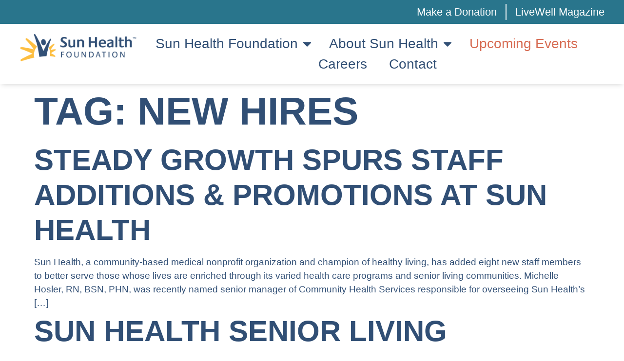

--- FILE ---
content_type: text/html; charset=UTF-8
request_url: https://sunhealthfoundation.org/tag/new-hires/
body_size: 55052
content:
<!doctype html>
<html lang="en-US">
<head> <script>
var gform;gform||(document.addEventListener("gform_main_scripts_loaded",function(){gform.scriptsLoaded=!0}),document.addEventListener("gform/theme/scripts_loaded",function(){gform.themeScriptsLoaded=!0}),window.addEventListener("DOMContentLoaded",function(){gform.domLoaded=!0}),gform={domLoaded:!1,scriptsLoaded:!1,themeScriptsLoaded:!1,isFormEditor:()=>"function"==typeof InitializeEditor,callIfLoaded:function(o){return!(!gform.domLoaded||!gform.scriptsLoaded||!gform.themeScriptsLoaded&&!gform.isFormEditor()||(gform.isFormEditor()&&console.warn("The use of gform.initializeOnLoaded() is deprecated in the form editor context and will be removed in Gravity Forms 3.1."),o(),0))},initializeOnLoaded:function(o){gform.callIfLoaded(o)||(document.addEventListener("gform_main_scripts_loaded",()=>{gform.scriptsLoaded=!0,gform.callIfLoaded(o)}),document.addEventListener("gform/theme/scripts_loaded",()=>{gform.themeScriptsLoaded=!0,gform.callIfLoaded(o)}),window.addEventListener("DOMContentLoaded",()=>{gform.domLoaded=!0,gform.callIfLoaded(o)}))},hooks:{action:{},filter:{}},addAction:function(o,r,e,t){gform.addHook("action",o,r,e,t)},addFilter:function(o,r,e,t){gform.addHook("filter",o,r,e,t)},doAction:function(o){gform.doHook("action",o,arguments)},applyFilters:function(o){return gform.doHook("filter",o,arguments)},removeAction:function(o,r){gform.removeHook("action",o,r)},removeFilter:function(o,r,e){gform.removeHook("filter",o,r,e)},addHook:function(o,r,e,t,n){null==gform.hooks[o][r]&&(gform.hooks[o][r]=[]);var d=gform.hooks[o][r];null==n&&(n=r+"_"+d.length),gform.hooks[o][r].push({tag:n,callable:e,priority:t=null==t?10:t})},doHook:function(r,o,e){var t;if(e=Array.prototype.slice.call(e,1),null!=gform.hooks[r][o]&&((o=gform.hooks[r][o]).sort(function(o,r){return o.priority-r.priority}),o.forEach(function(o){"function"!=typeof(t=o.callable)&&(t=window[t]),"action"==r?t.apply(null,e):e[0]=t.apply(null,e)})),"filter"==r)return e[0]},removeHook:function(o,r,t,n){var e;null!=gform.hooks[o][r]&&(e=(e=gform.hooks[o][r]).filter(function(o,r,e){return!!(null!=n&&n!=o.tag||null!=t&&t!=o.priority)}),gform.hooks[o][r]=e)}});
</script>
<meta charset="UTF-8"><script>if(navigator.userAgent.match(/MSIE|Internet Explorer/i)||navigator.userAgent.match(/Trident\/7\..*?rv:11/i)){var href=document.location.href;if(!href.match(/[?&]nowprocket/)){if(href.indexOf("?")==-1){if(href.indexOf("#")==-1){document.location.href=href+"?nowprocket=1"}else{document.location.href=href.replace("#","?nowprocket=1#")}}else{if(href.indexOf("#")==-1){document.location.href=href+"&nowprocket=1"}else{document.location.href=href.replace("#","&nowprocket=1#")}}}}</script><script>(()=>{class RocketLazyLoadScripts{constructor(){this.v="2.0.4",this.userEvents=["keydown","keyup","mousedown","mouseup","mousemove","mouseover","mouseout","touchmove","touchstart","touchend","touchcancel","wheel","click","dblclick","input"],this.attributeEvents=["onblur","onclick","oncontextmenu","ondblclick","onfocus","onmousedown","onmouseenter","onmouseleave","onmousemove","onmouseout","onmouseover","onmouseup","onmousewheel","onscroll","onsubmit"]}async t(){this.i(),this.o(),/iP(ad|hone)/.test(navigator.userAgent)&&this.h(),this.u(),this.l(this),this.m(),this.k(this),this.p(this),this._(),await Promise.all([this.R(),this.L()]),this.lastBreath=Date.now(),this.S(this),this.P(),this.D(),this.O(),this.M(),await this.C(this.delayedScripts.normal),await this.C(this.delayedScripts.defer),await this.C(this.delayedScripts.async),await this.T(),await this.F(),await this.j(),await this.A(),window.dispatchEvent(new Event("rocket-allScriptsLoaded")),this.everythingLoaded=!0,this.lastTouchEnd&&await new Promise(t=>setTimeout(t,500-Date.now()+this.lastTouchEnd)),this.I(),this.H(),this.U(),this.W()}i(){this.CSPIssue=sessionStorage.getItem("rocketCSPIssue"),document.addEventListener("securitypolicyviolation",t=>{this.CSPIssue||"script-src-elem"!==t.violatedDirective||"data"!==t.blockedURI||(this.CSPIssue=!0,sessionStorage.setItem("rocketCSPIssue",!0))},{isRocket:!0})}o(){window.addEventListener("pageshow",t=>{this.persisted=t.persisted,this.realWindowLoadedFired=!0},{isRocket:!0}),window.addEventListener("pagehide",()=>{this.onFirstUserAction=null},{isRocket:!0})}h(){let t;function e(e){t=e}window.addEventListener("touchstart",e,{isRocket:!0}),window.addEventListener("touchend",function i(o){o.changedTouches[0]&&t.changedTouches[0]&&Math.abs(o.changedTouches[0].pageX-t.changedTouches[0].pageX)<10&&Math.abs(o.changedTouches[0].pageY-t.changedTouches[0].pageY)<10&&o.timeStamp-t.timeStamp<200&&(window.removeEventListener("touchstart",e,{isRocket:!0}),window.removeEventListener("touchend",i,{isRocket:!0}),"INPUT"===o.target.tagName&&"text"===o.target.type||(o.target.dispatchEvent(new TouchEvent("touchend",{target:o.target,bubbles:!0})),o.target.dispatchEvent(new MouseEvent("mouseover",{target:o.target,bubbles:!0})),o.target.dispatchEvent(new PointerEvent("click",{target:o.target,bubbles:!0,cancelable:!0,detail:1,clientX:o.changedTouches[0].clientX,clientY:o.changedTouches[0].clientY})),event.preventDefault()))},{isRocket:!0})}q(t){this.userActionTriggered||("mousemove"!==t.type||this.firstMousemoveIgnored?"keyup"===t.type||"mouseover"===t.type||"mouseout"===t.type||(this.userActionTriggered=!0,this.onFirstUserAction&&this.onFirstUserAction()):this.firstMousemoveIgnored=!0),"click"===t.type&&t.preventDefault(),t.stopPropagation(),t.stopImmediatePropagation(),"touchstart"===this.lastEvent&&"touchend"===t.type&&(this.lastTouchEnd=Date.now()),"click"===t.type&&(this.lastTouchEnd=0),this.lastEvent=t.type,t.composedPath&&t.composedPath()[0].getRootNode()instanceof ShadowRoot&&(t.rocketTarget=t.composedPath()[0]),this.savedUserEvents.push(t)}u(){this.savedUserEvents=[],this.userEventHandler=this.q.bind(this),this.userEvents.forEach(t=>window.addEventListener(t,this.userEventHandler,{passive:!1,isRocket:!0})),document.addEventListener("visibilitychange",this.userEventHandler,{isRocket:!0})}U(){this.userEvents.forEach(t=>window.removeEventListener(t,this.userEventHandler,{passive:!1,isRocket:!0})),document.removeEventListener("visibilitychange",this.userEventHandler,{isRocket:!0}),this.savedUserEvents.forEach(t=>{(t.rocketTarget||t.target).dispatchEvent(new window[t.constructor.name](t.type,t))})}m(){const t="return false",e=Array.from(this.attributeEvents,t=>"data-rocket-"+t),i="["+this.attributeEvents.join("],[")+"]",o="[data-rocket-"+this.attributeEvents.join("],[data-rocket-")+"]",s=(e,i,o)=>{o&&o!==t&&(e.setAttribute("data-rocket-"+i,o),e["rocket"+i]=new Function("event",o),e.setAttribute(i,t))};new MutationObserver(t=>{for(const n of t)"attributes"===n.type&&(n.attributeName.startsWith("data-rocket-")||this.everythingLoaded?n.attributeName.startsWith("data-rocket-")&&this.everythingLoaded&&this.N(n.target,n.attributeName.substring(12)):s(n.target,n.attributeName,n.target.getAttribute(n.attributeName))),"childList"===n.type&&n.addedNodes.forEach(t=>{if(t.nodeType===Node.ELEMENT_NODE)if(this.everythingLoaded)for(const i of[t,...t.querySelectorAll(o)])for(const t of i.getAttributeNames())e.includes(t)&&this.N(i,t.substring(12));else for(const e of[t,...t.querySelectorAll(i)])for(const t of e.getAttributeNames())this.attributeEvents.includes(t)&&s(e,t,e.getAttribute(t))})}).observe(document,{subtree:!0,childList:!0,attributeFilter:[...this.attributeEvents,...e]})}I(){this.attributeEvents.forEach(t=>{document.querySelectorAll("[data-rocket-"+t+"]").forEach(e=>{this.N(e,t)})})}N(t,e){const i=t.getAttribute("data-rocket-"+e);i&&(t.setAttribute(e,i),t.removeAttribute("data-rocket-"+e))}k(t){Object.defineProperty(HTMLElement.prototype,"onclick",{get(){return this.rocketonclick||null},set(e){this.rocketonclick=e,this.setAttribute(t.everythingLoaded?"onclick":"data-rocket-onclick","this.rocketonclick(event)")}})}S(t){function e(e,i){let o=e[i];e[i]=null,Object.defineProperty(e,i,{get:()=>o,set(s){t.everythingLoaded?o=s:e["rocket"+i]=o=s}})}e(document,"onreadystatechange"),e(window,"onload"),e(window,"onpageshow");try{Object.defineProperty(document,"readyState",{get:()=>t.rocketReadyState,set(e){t.rocketReadyState=e},configurable:!0}),document.readyState="loading"}catch(t){console.log("WPRocket DJE readyState conflict, bypassing")}}l(t){this.originalAddEventListener=EventTarget.prototype.addEventListener,this.originalRemoveEventListener=EventTarget.prototype.removeEventListener,this.savedEventListeners=[],EventTarget.prototype.addEventListener=function(e,i,o){o&&o.isRocket||!t.B(e,this)&&!t.userEvents.includes(e)||t.B(e,this)&&!t.userActionTriggered||e.startsWith("rocket-")||t.everythingLoaded?t.originalAddEventListener.call(this,e,i,o):(t.savedEventListeners.push({target:this,remove:!1,type:e,func:i,options:o}),"mouseenter"!==e&&"mouseleave"!==e||t.originalAddEventListener.call(this,e,t.savedUserEvents.push,o))},EventTarget.prototype.removeEventListener=function(e,i,o){o&&o.isRocket||!t.B(e,this)&&!t.userEvents.includes(e)||t.B(e,this)&&!t.userActionTriggered||e.startsWith("rocket-")||t.everythingLoaded?t.originalRemoveEventListener.call(this,e,i,o):t.savedEventListeners.push({target:this,remove:!0,type:e,func:i,options:o})}}J(t,e){this.savedEventListeners=this.savedEventListeners.filter(i=>{let o=i.type,s=i.target||window;return e!==o||t!==s||(this.B(o,s)&&(i.type="rocket-"+o),this.$(i),!1)})}H(){EventTarget.prototype.addEventListener=this.originalAddEventListener,EventTarget.prototype.removeEventListener=this.originalRemoveEventListener,this.savedEventListeners.forEach(t=>this.$(t))}$(t){t.remove?this.originalRemoveEventListener.call(t.target,t.type,t.func,t.options):this.originalAddEventListener.call(t.target,t.type,t.func,t.options)}p(t){let e;function i(e){return t.everythingLoaded?e:e.split(" ").map(t=>"load"===t||t.startsWith("load.")?"rocket-jquery-load":t).join(" ")}function o(o){function s(e){const s=o.fn[e];o.fn[e]=o.fn.init.prototype[e]=function(){return this[0]===window&&t.userActionTriggered&&("string"==typeof arguments[0]||arguments[0]instanceof String?arguments[0]=i(arguments[0]):"object"==typeof arguments[0]&&Object.keys(arguments[0]).forEach(t=>{const e=arguments[0][t];delete arguments[0][t],arguments[0][i(t)]=e})),s.apply(this,arguments),this}}if(o&&o.fn&&!t.allJQueries.includes(o)){const e={DOMContentLoaded:[],"rocket-DOMContentLoaded":[]};for(const t in e)document.addEventListener(t,()=>{e[t].forEach(t=>t())},{isRocket:!0});o.fn.ready=o.fn.init.prototype.ready=function(i){function s(){parseInt(o.fn.jquery)>2?setTimeout(()=>i.bind(document)(o)):i.bind(document)(o)}return"function"==typeof i&&(t.realDomReadyFired?!t.userActionTriggered||t.fauxDomReadyFired?s():e["rocket-DOMContentLoaded"].push(s):e.DOMContentLoaded.push(s)),o([])},s("on"),s("one"),s("off"),t.allJQueries.push(o)}e=o}t.allJQueries=[],o(window.jQuery),Object.defineProperty(window,"jQuery",{get:()=>e,set(t){o(t)}})}P(){const t=new Map;document.write=document.writeln=function(e){const i=document.currentScript,o=document.createRange(),s=i.parentElement;let n=t.get(i);void 0===n&&(n=i.nextSibling,t.set(i,n));const c=document.createDocumentFragment();o.setStart(c,0),c.appendChild(o.createContextualFragment(e)),s.insertBefore(c,n)}}async R(){return new Promise(t=>{this.userActionTriggered?t():this.onFirstUserAction=t})}async L(){return new Promise(t=>{document.addEventListener("DOMContentLoaded",()=>{this.realDomReadyFired=!0,t()},{isRocket:!0})})}async j(){return this.realWindowLoadedFired?Promise.resolve():new Promise(t=>{window.addEventListener("load",t,{isRocket:!0})})}M(){this.pendingScripts=[];this.scriptsMutationObserver=new MutationObserver(t=>{for(const e of t)e.addedNodes.forEach(t=>{"SCRIPT"!==t.tagName||t.noModule||t.isWPRocket||this.pendingScripts.push({script:t,promise:new Promise(e=>{const i=()=>{const i=this.pendingScripts.findIndex(e=>e.script===t);i>=0&&this.pendingScripts.splice(i,1),e()};t.addEventListener("load",i,{isRocket:!0}),t.addEventListener("error",i,{isRocket:!0}),setTimeout(i,1e3)})})})}),this.scriptsMutationObserver.observe(document,{childList:!0,subtree:!0})}async F(){await this.X(),this.pendingScripts.length?(await this.pendingScripts[0].promise,await this.F()):this.scriptsMutationObserver.disconnect()}D(){this.delayedScripts={normal:[],async:[],defer:[]},document.querySelectorAll("script[type$=rocketlazyloadscript]").forEach(t=>{t.hasAttribute("data-rocket-src")?t.hasAttribute("async")&&!1!==t.async?this.delayedScripts.async.push(t):t.hasAttribute("defer")&&!1!==t.defer||"module"===t.getAttribute("data-rocket-type")?this.delayedScripts.defer.push(t):this.delayedScripts.normal.push(t):this.delayedScripts.normal.push(t)})}async _(){await this.L();let t=[];document.querySelectorAll("script[type$=rocketlazyloadscript][data-rocket-src]").forEach(e=>{let i=e.getAttribute("data-rocket-src");if(i&&!i.startsWith("data:")){i.startsWith("//")&&(i=location.protocol+i);try{const o=new URL(i).origin;o!==location.origin&&t.push({src:o,crossOrigin:e.crossOrigin||"module"===e.getAttribute("data-rocket-type")})}catch(t){}}}),t=[...new Map(t.map(t=>[JSON.stringify(t),t])).values()],this.Y(t,"preconnect")}async G(t){if(await this.K(),!0!==t.noModule||!("noModule"in HTMLScriptElement.prototype))return new Promise(e=>{let i;function o(){(i||t).setAttribute("data-rocket-status","executed"),e()}try{if(navigator.userAgent.includes("Firefox/")||""===navigator.vendor||this.CSPIssue)i=document.createElement("script"),[...t.attributes].forEach(t=>{let e=t.nodeName;"type"!==e&&("data-rocket-type"===e&&(e="type"),"data-rocket-src"===e&&(e="src"),i.setAttribute(e,t.nodeValue))}),t.text&&(i.text=t.text),t.nonce&&(i.nonce=t.nonce),i.hasAttribute("src")?(i.addEventListener("load",o,{isRocket:!0}),i.addEventListener("error",()=>{i.setAttribute("data-rocket-status","failed-network"),e()},{isRocket:!0}),setTimeout(()=>{i.isConnected||e()},1)):(i.text=t.text,o()),i.isWPRocket=!0,t.parentNode.replaceChild(i,t);else{const i=t.getAttribute("data-rocket-type"),s=t.getAttribute("data-rocket-src");i?(t.type=i,t.removeAttribute("data-rocket-type")):t.removeAttribute("type"),t.addEventListener("load",o,{isRocket:!0}),t.addEventListener("error",i=>{this.CSPIssue&&i.target.src.startsWith("data:")?(console.log("WPRocket: CSP fallback activated"),t.removeAttribute("src"),this.G(t).then(e)):(t.setAttribute("data-rocket-status","failed-network"),e())},{isRocket:!0}),s?(t.fetchPriority="high",t.removeAttribute("data-rocket-src"),t.src=s):t.src="data:text/javascript;base64,"+window.btoa(unescape(encodeURIComponent(t.text)))}}catch(i){t.setAttribute("data-rocket-status","failed-transform"),e()}});t.setAttribute("data-rocket-status","skipped")}async C(t){const e=t.shift();return e?(e.isConnected&&await this.G(e),this.C(t)):Promise.resolve()}O(){this.Y([...this.delayedScripts.normal,...this.delayedScripts.defer,...this.delayedScripts.async],"preload")}Y(t,e){this.trash=this.trash||[];let i=!0;var o=document.createDocumentFragment();t.forEach(t=>{const s=t.getAttribute&&t.getAttribute("data-rocket-src")||t.src;if(s&&!s.startsWith("data:")){const n=document.createElement("link");n.href=s,n.rel=e,"preconnect"!==e&&(n.as="script",n.fetchPriority=i?"high":"low"),t.getAttribute&&"module"===t.getAttribute("data-rocket-type")&&(n.crossOrigin=!0),t.crossOrigin&&(n.crossOrigin=t.crossOrigin),t.integrity&&(n.integrity=t.integrity),t.nonce&&(n.nonce=t.nonce),o.appendChild(n),this.trash.push(n),i=!1}}),document.head.appendChild(o)}W(){this.trash.forEach(t=>t.remove())}async T(){try{document.readyState="interactive"}catch(t){}this.fauxDomReadyFired=!0;try{await this.K(),this.J(document,"readystatechange"),document.dispatchEvent(new Event("rocket-readystatechange")),await this.K(),document.rocketonreadystatechange&&document.rocketonreadystatechange(),await this.K(),this.J(document,"DOMContentLoaded"),document.dispatchEvent(new Event("rocket-DOMContentLoaded")),await this.K(),this.J(window,"DOMContentLoaded"),window.dispatchEvent(new Event("rocket-DOMContentLoaded"))}catch(t){console.error(t)}}async A(){try{document.readyState="complete"}catch(t){}try{await this.K(),this.J(document,"readystatechange"),document.dispatchEvent(new Event("rocket-readystatechange")),await this.K(),document.rocketonreadystatechange&&document.rocketonreadystatechange(),await this.K(),this.J(window,"load"),window.dispatchEvent(new Event("rocket-load")),await this.K(),window.rocketonload&&window.rocketonload(),await this.K(),this.allJQueries.forEach(t=>t(window).trigger("rocket-jquery-load")),await this.K(),this.J(window,"pageshow");const t=new Event("rocket-pageshow");t.persisted=this.persisted,window.dispatchEvent(t),await this.K(),window.rocketonpageshow&&window.rocketonpageshow({persisted:this.persisted})}catch(t){console.error(t)}}async K(){Date.now()-this.lastBreath>45&&(await this.X(),this.lastBreath=Date.now())}async X(){return document.hidden?new Promise(t=>setTimeout(t)):new Promise(t=>requestAnimationFrame(t))}B(t,e){return e===document&&"readystatechange"===t||(e===document&&"DOMContentLoaded"===t||(e===window&&"DOMContentLoaded"===t||(e===window&&"load"===t||e===window&&"pageshow"===t)))}static run(){(new RocketLazyLoadScripts).t()}}RocketLazyLoadScripts.run()})();</script>
	
	<meta name="viewport" content="width=device-width, initial-scale=1">
	<link rel="profile" href="https://gmpg.org/xfn/11">
	<title>new hires &#8211; Sun Health Foundation</title>
<style id="rocket-critical-css">ul{box-sizing:border-box}:root{--wp--preset--font-size--normal:16px;--wp--preset--font-size--huge:42px}.screen-reader-text{border:0;clip-path:inset(50%);height:1px;margin:-1px;overflow:hidden;padding:0;position:absolute;width:1px;word-wrap:normal!important}html{line-height:1.15;-webkit-text-size-adjust:100%}*,:after,:before{box-sizing:border-box}body{margin:0;font-family:-apple-system,BlinkMacSystemFont,Segoe UI,Roboto,Helvetica Neue,Arial,Noto Sans,sans-serif,Apple Color Emoji,Segoe UI Emoji,Segoe UI Symbol,Noto Color Emoji;font-size:1rem;font-weight:400;line-height:1.5;color:#333;background-color:#fff;-webkit-font-smoothing:antialiased;-moz-osx-font-smoothing:grayscale}h1,h2,h3{margin-block-start:.5rem;margin-block-end:1rem;font-family:inherit;font-weight:500;line-height:1.2;color:inherit}h1{font-size:2.5rem}h2{font-size:2rem}h3{font-size:1.75rem}p{margin-block-start:0;margin-block-end:.9rem}a{background-color:transparent;text-decoration:none;color:#c36}a:not([href]):not([tabindex]){color:inherit;text-decoration:none}img{border-style:none;height:auto;max-width:100%}label{display:inline-block;line-height:1;vertical-align:middle}button,input{font-family:inherit;font-size:1rem;line-height:1.5;margin:0}input[type=email],input[type=text]{width:100%;border:1px solid #666;border-radius:3px;padding:.5rem 1rem}button,input{overflow:visible}button{text-transform:none}[type=submit],button{width:auto;-webkit-appearance:button}[type=submit],button{display:inline-block;font-weight:400;color:#c36;text-align:center;white-space:nowrap;background-color:transparent;border:1px solid #c36;padding:.5rem 1rem;font-size:1rem;border-radius:3px}::-webkit-file-upload-button{-webkit-appearance:button;font:inherit}li,ul{margin-block-start:0;margin-block-end:0;border:0;outline:0;font-size:100%;vertical-align:baseline;background:transparent}.page-content a{text-decoration:underline}.screen-reader-text{clip:rect(1px,1px,1px,1px);height:1px;overflow:hidden;position:absolute!important;width:1px;word-wrap:normal!important}.post .entry-title a{text-decoration:none}.post .wp-post-image{width:100%;max-height:500px;-o-object-fit:cover;object-fit:cover}@media (max-width:991px){.post .wp-post-image{max-height:400px}}@media (max-width:575px){.post .wp-post-image{max-height:300px}}.page-header .entry-title,body:not([class*=elementor-page-]) .site-main{margin-inline-start:auto;margin-inline-end:auto;width:100%}@media (max-width:575px){.page-header .entry-title,body:not([class*=elementor-page-]) .site-main{padding-inline-start:10px;padding-inline-end:10px}}@media (min-width:576px){.page-header .entry-title,body:not([class*=elementor-page-]) .site-main{max-width:500px}}@media (min-width:768px){.page-header .entry-title,body:not([class*=elementor-page-]) .site-main{max-width:600px}}@media (min-width:992px){.page-header .entry-title,body:not([class*=elementor-page-]) .site-main{max-width:800px}}@media (min-width:1200px){.page-header .entry-title,body:not([class*=elementor-page-]) .site-main{max-width:1140px}}.elementor-screen-only,.screen-reader-text{height:1px;margin:-1px;overflow:hidden;padding:0;position:absolute;top:-10000em;width:1px;clip:rect(0,0,0,0);border:0}.elementor *,.elementor :after,.elementor :before{box-sizing:border-box}.elementor a{box-shadow:none;text-decoration:none}.elementor img{border:none;border-radius:0;box-shadow:none;height:auto;max-width:100%}.elementor-element{--flex-direction:initial;--flex-wrap:initial;--justify-content:initial;--align-items:initial;--align-content:initial;--gap:initial;--flex-basis:initial;--flex-grow:initial;--flex-shrink:initial;--order:initial;--align-self:initial;align-self:var(--align-self);flex-basis:var(--flex-basis);flex-grow:var(--flex-grow);flex-shrink:var(--flex-shrink);order:var(--order)}.elementor-align-center{text-align:center}:root{--page-title-display:block}h1.entry-title{display:var(--page-title-display)}.elementor-widget{position:relative}.elementor-widget:not(:last-child){margin-bottom:var(--kit-widget-spacing,20px)}.elementor-widget:not(:last-child).elementor-widget__width-initial{margin-bottom:0}.elementor-grid{display:grid;grid-column-gap:var(--grid-column-gap);grid-row-gap:var(--grid-row-gap)}.elementor-grid .elementor-grid-item{min-width:0}.elementor-grid-0 .elementor-grid{display:inline-block;margin-bottom:calc(-1 * var(--grid-row-gap));width:100%;word-spacing:var(--grid-column-gap)}.elementor-grid-0 .elementor-grid .elementor-grid-item{display:inline-block;margin-bottom:var(--grid-row-gap);word-break:break-word}@media (prefers-reduced-motion:no-preference){html{scroll-behavior:smooth}}.e-con{--border-radius:0;--border-top-width:0px;--border-right-width:0px;--border-bottom-width:0px;--border-left-width:0px;--border-style:initial;--border-color:initial;--container-widget-width:100%;--container-widget-height:initial;--container-widget-flex-grow:0;--container-widget-align-self:initial;--content-width:min(100%,var(--container-max-width,1140px));--width:100%;--min-height:initial;--height:auto;--text-align:initial;--margin-top:0px;--margin-right:0px;--margin-bottom:0px;--margin-left:0px;--padding-top:var(--container-default-padding-top,10px);--padding-right:var(--container-default-padding-right,10px);--padding-bottom:var(--container-default-padding-bottom,10px);--padding-left:var(--container-default-padding-left,10px);--position:relative;--z-index:revert;--overflow:visible;--gap:var(--widgets-spacing,20px);--row-gap:var(--widgets-spacing-row,20px);--column-gap:var(--widgets-spacing-column,20px);--overlay-mix-blend-mode:initial;--overlay-opacity:1;--e-con-grid-template-columns:repeat(3,1fr);--e-con-grid-template-rows:repeat(2,1fr);border-radius:var(--border-radius);height:var(--height);min-height:var(--min-height);min-width:0;overflow:var(--overflow);position:var(--position);width:var(--width);z-index:var(--z-index);--flex-wrap-mobile:wrap;margin-block-end:var(--margin-block-end);margin-block-start:var(--margin-block-start);margin-inline-end:var(--margin-inline-end);margin-inline-start:var(--margin-inline-start);padding-inline-end:var(--padding-inline-end);padding-inline-start:var(--padding-inline-start);--margin-block-start:var(--margin-top);--margin-block-end:var(--margin-bottom);--margin-inline-start:var(--margin-left);--margin-inline-end:var(--margin-right);--padding-inline-start:var(--padding-left);--padding-inline-end:var(--padding-right);--padding-block-start:var(--padding-top);--padding-block-end:var(--padding-bottom);--border-block-start-width:var(--border-top-width);--border-block-end-width:var(--border-bottom-width);--border-inline-start-width:var(--border-left-width);--border-inline-end-width:var(--border-right-width)}.e-con.e-flex{--flex-direction:column;--flex-basis:auto;--flex-grow:0;--flex-shrink:1;flex:var(--flex-grow) var(--flex-shrink) var(--flex-basis)}.e-con-full,.e-con>.e-con-inner{padding-block-end:var(--padding-block-end);padding-block-start:var(--padding-block-start);text-align:var(--text-align)}.e-con-full.e-flex,.e-con.e-flex>.e-con-inner{flex-direction:var(--flex-direction)}.e-con,.e-con>.e-con-inner{display:var(--display)}.e-con-boxed.e-flex{align-content:normal;align-items:normal;flex-direction:column;flex-wrap:nowrap;justify-content:normal}.e-con-boxed{gap:initial;text-align:initial}.e-con.e-flex>.e-con-inner{align-content:var(--align-content);align-items:var(--align-items);align-self:auto;flex-basis:auto;flex-grow:1;flex-shrink:1;flex-wrap:var(--flex-wrap);justify-content:var(--justify-content)}.e-con>.e-con-inner{gap:var(--row-gap) var(--column-gap);height:100%;margin:0 auto;max-width:var(--content-width);padding-inline-end:0;padding-inline-start:0;width:100%}.e-con .elementor-widget.elementor-widget{margin-block-end:0}.e-con:before{border-block-end-width:var(--border-block-end-width);border-block-start-width:var(--border-block-start-width);border-color:var(--border-color);border-inline-end-width:var(--border-inline-end-width);border-inline-start-width:var(--border-inline-start-width);border-radius:var(--border-radius);border-style:var(--border-style);content:var(--background-overlay);display:block;height:max(100% + var(--border-top-width) + var(--border-bottom-width),100%);left:calc(0px - var(--border-left-width));mix-blend-mode:var(--overlay-mix-blend-mode);opacity:var(--overlay-opacity);position:absolute;top:calc(0px - var(--border-top-width));width:max(100% + var(--border-left-width) + var(--border-right-width),100%)}.e-con .elementor-widget{min-width:0}.e-con>.e-con-inner>.elementor-widget>.elementor-widget-container,.e-con>.elementor-widget>.elementor-widget-container{height:100%}.e-con.e-con>.e-con-inner>.elementor-widget,.elementor.elementor .e-con>.elementor-widget{max-width:100%}.e-con .elementor-widget:not(:last-child){--kit-widget-spacing:0px}@media (max-width:767px){.e-con.e-flex{--width:100%;--flex-wrap:var(--flex-wrap-mobile)}}.elementor-heading-title{line-height:1;margin:0;padding:0}.elementor-icon{color:#69727d;display:inline-block;font-size:50px;line-height:1;text-align:center}.elementor-icon i,.elementor-icon svg{display:block;height:1em;position:relative;width:1em}.elementor-icon i:before,.elementor-icon svg:before{left:50%;position:absolute;transform:translateX(-50%)}.elementor-shape-circle .elementor-icon{border-radius:50%}@media (max-width:767px){.elementor .elementor-hidden-mobile{display:none}}@media (min-width:768px) and (max-width:768px){.elementor .elementor-hidden-mobile_extra{display:none}}@media (min-width:769px) and (max-width:959px){.elementor .elementor-hidden-tablet{display:none}}@media (min-width:960px) and (max-width:1200px){.elementor .elementor-hidden-tablet_extra{display:none}}@media (min-width:1201px) and (max-width:1263px){.elementor .elementor-hidden-laptop{display:none}}@media (min-width:1264px) and (max-width:99999px){.elementor .elementor-hidden-desktop{display:none}}.elementor-kit-12{--e-global-color-primary:#314F75;--e-global-color-secondary:#29758C;--e-global-color-text:#314F75;--e-global-color-accent:#B2C12A;--e-global-color-4a0c0e4:#FFFFFF;--e-global-color-d95f3c7:#EDEEE6;--e-global-color-af41a39:#D76C53;--e-global-color-1d67624:#06364C;--e-global-color-9a32f69:#EBEBEB;--e-global-color-f666498:#B8DEEF;--e-global-typography-primary-font-family:"D-DIN-Condensed-Bold";--e-global-typography-primary-font-size:5rem;--e-global-typography-primary-font-weight:700;--e-global-typography-primary-text-transform:uppercase;--e-global-typography-secondary-font-family:"D-DIN-Bold";--e-global-typography-secondary-font-size:3.75rem;--e-global-typography-secondary-font-weight:700;--e-global-typography-secondary-text-transform:uppercase;--e-global-typography-text-font-family:"Aleo-Regular";--e-global-typography-text-font-size:1.2rem;--e-global-typography-text-font-weight:400;--e-global-typography-text-line-height:1.5em;--e-global-typography-accent-font-family:"Aleo-Bold";--e-global-typography-accent-font-size:0.875rem;--e-global-typography-accent-font-weight:400;--e-global-typography-6d41067-font-family:"D-DIN-Condensed-Bold";--e-global-typography-6d41067-font-size:1.875rem;--e-global-typography-6d41067-text-transform:uppercase;--e-global-typography-6d41067-letter-spacing:0.25px;--e-global-typography-34920df-font-family:"D-DIN-Condensed-Bold";--e-global-typography-34920df-font-size:1.2rem;--e-global-typography-34920df-font-weight:700;--e-global-typography-abcfbbe-font-family:"Aleo-Bold";--e-global-typography-abcfbbe-font-size:1.25rem;--e-global-typography-abcfbbe-font-weight:700;--e-global-typography-abcfbbe-text-transform:none;color:var(--e-global-color-text);font-family:var(--e-global-typography-text-font-family),Sans-serif;font-size:var(--e-global-typography-text-font-size);font-weight:var(--e-global-typography-text-font-weight);line-height:var(--e-global-typography-text-line-height)}.elementor-kit-12 p{margin-bottom:2rem}.elementor-kit-12 a{color:var(--e-global-color-primary)}.elementor-kit-12 h1{color:var(--e-global-color-primary);font-family:var(--e-global-typography-primary-font-family),Sans-serif;font-size:var(--e-global-typography-primary-font-size);font-weight:var(--e-global-typography-primary-font-weight);text-transform:var(--e-global-typography-primary-text-transform)}.elementor-kit-12 h2{color:var(--e-global-color-primary);font-family:var(--e-global-typography-secondary-font-family),Sans-serif;font-size:var(--e-global-typography-secondary-font-size);font-weight:var(--e-global-typography-secondary-font-weight);text-transform:var(--e-global-typography-secondary-text-transform)}.elementor-kit-12 h3{color:var(--e-global-color-primary);font-family:var(--e-global-typography-secondary-font-family),Sans-serif;font-size:var(--e-global-typography-secondary-font-size);font-weight:var(--e-global-typography-secondary-font-weight);text-transform:var(--e-global-typography-secondary-text-transform)}.elementor-kit-12 button,.elementor-kit-12 input[type="submit"]{font-family:var(--e-global-typography-34920df-font-family),Sans-serif;font-size:var(--e-global-typography-34920df-font-size);font-weight:var(--e-global-typography-34920df-font-weight);line-height:var(--e-global-typography-34920df-line-height);letter-spacing:var(--e-global-typography-34920df-letter-spacing);word-spacing:var(--e-global-typography-34920df-word-spacing);color:var(--e-global-color-af41a39);background-color:var(--e-global-color-primary);border-style:none;border-radius:0px 0px 0px 0px;padding:.5rem 2rem .5rem 2rem}.e-con{--container-max-width:1200px;--container-default-padding-top:0px;--container-default-padding-right:20px;--container-default-padding-bottom:0px;--container-default-padding-left:20px}.elementor-widget:not(:last-child){margin-block-end:20px}.elementor-element{--widgets-spacing:20px 20px;--widgets-spacing-row:20px;--widgets-spacing-column:20px}h1.entry-title{display:var(--page-title-display)}@media (max-width:1263px){.elementor-kit-12{font-size:var(--e-global-typography-text-font-size);line-height:var(--e-global-typography-text-line-height)}.elementor-kit-12 h1{font-size:var(--e-global-typography-primary-font-size)}.elementor-kit-12 h2{font-size:var(--e-global-typography-secondary-font-size)}.elementor-kit-12 h3{font-size:var(--e-global-typography-secondary-font-size)}.elementor-kit-12 button,.elementor-kit-12 input[type="submit"]{font-size:var(--e-global-typography-34920df-font-size);line-height:var(--e-global-typography-34920df-line-height);letter-spacing:var(--e-global-typography-34920df-letter-spacing);word-spacing:var(--e-global-typography-34920df-word-spacing)}.e-con{--container-max-width:900px}}@media (max-width:1200px){.e-con{--container-max-width:900px}}@media (max-width:959px){.elementor-kit-12{font-size:var(--e-global-typography-text-font-size);line-height:var(--e-global-typography-text-line-height)}.elementor-kit-12 h1{font-size:var(--e-global-typography-primary-font-size)}.elementor-kit-12 h2{font-size:var(--e-global-typography-secondary-font-size)}.elementor-kit-12 h3{font-size:var(--e-global-typography-secondary-font-size)}.elementor-kit-12 button,.elementor-kit-12 input[type="submit"]{font-size:var(--e-global-typography-34920df-font-size);line-height:var(--e-global-typography-34920df-line-height);letter-spacing:var(--e-global-typography-34920df-letter-spacing);word-spacing:var(--e-global-typography-34920df-word-spacing)}.e-con{--container-max-width:1024px}}@media (max-width:767px){.elementor-kit-12{font-size:var(--e-global-typography-text-font-size);line-height:var(--e-global-typography-text-line-height)}.elementor-kit-12 h1{font-size:var(--e-global-typography-primary-font-size)}.elementor-kit-12 h2{font-size:var(--e-global-typography-secondary-font-size)}.elementor-kit-12 h3{font-size:var(--e-global-typography-secondary-font-size)}.elementor-kit-12 button,.elementor-kit-12 input[type="submit"]{font-size:var(--e-global-typography-34920df-font-size);line-height:var(--e-global-typography-34920df-line-height);letter-spacing:var(--e-global-typography-34920df-letter-spacing);word-spacing:var(--e-global-typography-34920df-word-spacing)}.e-con{--container-max-width:767px}}@font-face{font-family:'D-DIN-Condensed-Bold';font-style:normal;font-weight:700;font-display:swap;src:url('https://sunhealthfound.wpenginepowered.com/wp-content/uploads/2024/07/D-DIN-Condensed-Bold.eot');src:url('https://sunhealthfound.wpenginepowered.com/wp-content/uploads/2024/07/D-DIN-Condensed-Bold.eot?#iefix') format('embedded-opentype'),url('https://sunhealthfound.wpenginepowered.com/wp-content/uploads/2024/07/D-DIN-Condensed-Bold.woff') format('woff'),url('https://sunhealthfound.wpenginepowered.com/wp-content/uploads/2024/07/D-DIN-Condensed-Bold.ttf') format('truetype'),url('https://sunhealthfound.wpenginepowered.com/wp-content/uploads/2024/07/D-DIN-Condensed-Bold.svg#D-DIN-Condensed-Bold') format('svg')}@font-face{font-family:'Aleo-Regular';font-style:normal;font-weight:400;font-display:swap;src:url('https://sunhealthfound.wpenginepowered.com/wp-content/uploads/2024/07/Aleo-Regular.eot');src:url('https://sunhealthfound.wpenginepowered.com/wp-content/uploads/2024/07/Aleo-Regular.eot?#iefix') format('embedded-opentype'),url('https://sunhealthfound.wpenginepowered.com/wp-content/uploads/2024/07/Aleo-Regular.woff2') format('woff2'),url('https://sunhealthfound.wpenginepowered.com/wp-content/uploads/2024/07/Aleo-Regular.woff') format('woff'),url('https://sunhealthfound.wpenginepowered.com/wp-content/uploads/2024/07/Aleo-Regular.ttf') format('truetype'),url('https://sunhealthfound.wpenginepowered.com/wp-content/uploads/2024/07/Aleo-Regular.svg#Aleo-Regular') format('svg')}@font-face{font-family:'Aleo-Bold';font-style:normal;font-weight:700;font-display:swap;src:url('https://sunhealthfound.wpenginepowered.com/wp-content/uploads/2024/07/Aleo-Bold.eot');src:url('https://sunhealthfound.wpenginepowered.com/wp-content/uploads/2024/07/Aleo-Bold.eot?#iefix') format('embedded-opentype'),url('https://sunhealthfound.wpenginepowered.com/wp-content/uploads/2024/07/Aleo-Bold.woff2') format('woff2'),url('https://sunhealthfound.wpenginepowered.com/wp-content/uploads/2024/07/Aleo-Bold.woff') format('woff'),url('https://sunhealthfound.wpenginepowered.com/wp-content/uploads/2024/07/Aleo-Bold.ttf') format('truetype'),url('https://sunhealthfound.wpenginepowered.com/wp-content/uploads/2024/07/Aleo-Bold.svg#Aleo-Bold') format('svg')}.elementor-item:after,.elementor-item:before{display:block;position:absolute}.elementor-item:not(:hover):not(:focus):not(.elementor-item-active):not(.highlighted):after,.elementor-item:not(:hover):not(:focus):not(.elementor-item-active):not(.highlighted):before{opacity:0}.elementor-nav-menu--main .elementor-nav-menu a{padding:13px 20px}.elementor-nav-menu--main .elementor-nav-menu ul{border-style:solid;border-width:0;padding:0;position:absolute;width:12em}.elementor-nav-menu--layout-horizontal{display:flex}.elementor-nav-menu--layout-horizontal .elementor-nav-menu{display:flex;flex-wrap:wrap}.elementor-nav-menu--layout-horizontal .elementor-nav-menu a{flex-grow:1;white-space:nowrap}.elementor-nav-menu--layout-horizontal .elementor-nav-menu>li{display:flex}.elementor-nav-menu--layout-horizontal .elementor-nav-menu>li:not(:first-child)>a{margin-inline-start:var(--e-nav-menu-horizontal-menu-item-margin)}.elementor-nav-menu--layout-horizontal .elementor-nav-menu>li:not(:last-child)>a{margin-inline-end:var(--e-nav-menu-horizontal-menu-item-margin)}.elementor-nav-menu--layout-horizontal .elementor-nav-menu>li:not(:last-child):after{align-self:center;border-color:var(--e-nav-menu-divider-color,#000);border-left-style:var(--e-nav-menu-divider-style,solid);border-left-width:var(--e-nav-menu-divider-width,2px);content:var(--e-nav-menu-divider-content,none);height:var(--e-nav-menu-divider-height,35%)}.elementor-nav-menu__align-start .elementor-nav-menu{justify-content:flex-start;margin-inline-end:auto}.elementor-nav-menu__align-start .elementor-nav-menu--layout-vertical>ul>li>a{justify-content:flex-start}.elementor-nav-menu__align-end .elementor-nav-menu{justify-content:flex-end;margin-inline-start:auto}.elementor-nav-menu__align-center .elementor-nav-menu{justify-content:center;margin-inline-end:auto;margin-inline-start:auto}.elementor-widget-nav-menu .elementor-widget-container{display:flex;flex-direction:column}.elementor-nav-menu{position:relative;z-index:2}.elementor-nav-menu:after{clear:both;content:" ";display:block;font:0/0 serif;height:0;overflow:hidden;visibility:hidden}.elementor-nav-menu,.elementor-nav-menu li,.elementor-nav-menu ul{display:block;line-height:normal;list-style:none;margin:0;padding:0}.elementor-nav-menu ul{display:none}.elementor-nav-menu a,.elementor-nav-menu li{position:relative}.elementor-nav-menu li{border-width:0}.elementor-nav-menu a{align-items:center;display:flex}.elementor-nav-menu a{line-height:20px;padding:10px 20px}.elementor-menu-toggle{align-items:center;background-color:rgba(0,0,0,.05);border:0 solid;border-radius:3px;color:#33373d;display:flex;font-size:var(--nav-menu-icon-size,22px);justify-content:center;padding:.25em}.elementor-menu-toggle:not(.elementor-active) .elementor-menu-toggle__icon--close{display:none}.elementor-menu-toggle svg{height:auto;width:1em;fill:var(--nav-menu-icon-color,currentColor)}span.elementor-menu-toggle__icon--close,span.elementor-menu-toggle__icon--open{line-height:1}.elementor-nav-menu--dropdown{background-color:#fff;font-size:13px}.elementor-nav-menu--dropdown-none .elementor-nav-menu--dropdown{display:none}.elementor-nav-menu--dropdown.elementor-nav-menu__container{margin-top:10px;overflow-x:hidden;overflow-y:auto;transform-origin:top}.elementor-nav-menu--dropdown.elementor-nav-menu__container .elementor-sub-item{font-size:.85em}.elementor-nav-menu--dropdown a{color:#33373d}ul.elementor-nav-menu--dropdown a{border-inline-start:8px solid transparent;text-shadow:none}.elementor-nav-menu--toggle{--menu-height:100vh}.elementor-nav-menu--toggle .elementor-menu-toggle:not(.elementor-active)+.elementor-nav-menu__container{max-height:0;overflow:hidden;transform:scaleY(0)}.elementor-nav-menu--stretch .elementor-nav-menu__container.elementor-nav-menu--dropdown{position:absolute;z-index:9997}@media (max-width:959px){.elementor-nav-menu--dropdown-tablet .elementor-nav-menu--main{display:none}}@media (min-width:960px){.elementor-nav-menu--dropdown-tablet .elementor-menu-toggle,.elementor-nav-menu--dropdown-tablet .elementor-nav-menu--dropdown{display:none}.elementor-nav-menu--dropdown-tablet nav.elementor-nav-menu--dropdown.elementor-nav-menu__container{overflow-y:hidden}}.elementor-widget-image{text-align:center}.elementor-widget-image a{display:inline-block}.elementor-widget-image img{display:inline-block;vertical-align:middle}.elementor-widget-n-menu{--n-menu-direction:column;--n-menu-wrapper-display:flex;--n-menu-heading-justify-content:initial;--n-menu-title-color-normal:#1f2124;--n-menu-title-color-active:#58d0f5;--n-menu-icon-color:var(--n-menu-title-color-normal);--n-menu-icon-color-active:var(--n-menu-title-color-active);--n-menu-icon-color-hover:var(--n-menu-title-color-hover);--n-menu-title-normal-color-dropdown:var(--n-menu-title-color-normal);--n-menu-title-active-color-dropdown:var(--n-menu-title-color-active);--n-menu-title-hover-color-fallback:#1f2124;--n-menu-title-font-size:1rem;--n-menu-title-justify-content:initial;--n-menu-title-flex-grow:initial;--n-menu-title-justify-content-mobile:initial;--n-menu-title-space-between:0px;--n-menu-title-distance-from-content:0px;--n-menu-title-color-hover:#1f2124;--n-menu-title-padding:0.5rem 1rem;--n-menu-title-line-height:1.5;--n-menu-title-order:initial;--n-menu-title-direction:initial;--n-menu-title-align-items:center;--n-menu-toggle-align:center;--n-menu-toggle-icon-wrapper-animation-duration:500ms;--n-menu-toggle-icon-hover-duration:500ms;--n-menu-toggle-icon-size:20px;--n-menu-toggle-icon-color:#1f2124;--n-menu-toggle-icon-color-hover:var(--n-menu-toggle-icon-color);--n-menu-toggle-icon-color-active:var(--n-menu-toggle-icon-color);--n-menu-toggle-icon-border-radius:initial;--n-menu-toggle-icon-padding:initial;--n-menu-toggle-icon-distance-from-dropdown:0px;--n-menu-icon-align-items:center;--n-menu-icon-order:initial;--n-menu-icon-gap:5px;--n-menu-dropdown-icon-gap:5px;--n-menu-dropdown-indicator-size:initial;--n-menu-dropdown-indicator-rotate:initial;--n-menu-dropdown-indicator-space:initial;--n-menu-dropdown-indicator-color-normal:initial;--n-menu-dropdown-indicator-color-hover:initial;--n-menu-dropdown-indicator-color-active:initial;--n-menu-dropdown-content-max-width:initial;--n-menu-dropdown-content-box-border-color:#fff;--n-menu-dropdown-content-box-border-inline-start-width:medium;--n-menu-dropdown-content-box-border-block-end-width:medium;--n-menu-dropdown-content-box-border-block-start-width:medium;--n-menu-dropdown-content-box-border-inline-end-width:medium;--n-menu-dropdown-content-box-border-style:none;--n-menu-dropdown-headings-height:0px;--n-menu-divider-border-width:var(--n-menu-divider-width,2px);--n-menu-open-animation-duration:500ms;--n-menu-heading-overflow-x:initial;--n-menu-heading-wrap:wrap;--stretch-width:100%;--stretch-left:initial;--stretch-right:initial}.elementor-widget-n-menu .e-n-menu{display:flex;flex-direction:column;position:relative}.elementor-widget-n-menu .e-n-menu-wrapper{display:var(--n-menu-wrapper-display);flex-direction:column}.elementor-widget-n-menu .e-n-menu-heading{display:flex;flex-direction:row;flex-wrap:var(--n-menu-heading-wrap);justify-content:var(--n-menu-heading-justify-content);margin:initial;overflow-x:var(--n-menu-heading-overflow-x);padding:initial;row-gap:var(--n-menu-title-space-between);-ms-overflow-style:none;scrollbar-width:none}.elementor-widget-n-menu .e-n-menu-heading::-webkit-scrollbar{display:none}.elementor-widget-n-menu .e-n-menu-item{display:flex;list-style:none;margin-block:initial;padding-block:initial}.elementor-widget-n-menu .e-n-menu-item .e-n-menu-title{position:relative}.elementor-widget-n-menu .e-n-menu-item:not(:last-of-type) .e-n-menu-title:after{align-self:center;border-color:var(--n-menu-divider-color,#000);border-inline-start-style:var(--n-menu-divider-style,solid);border-inline-start-width:var(--n-menu-divider-border-width);content:var(--n-menu-divider-content,none);height:var(--n-menu-divider-height,35%);position:absolute;right:calc(var(--n-menu-title-space-between) / 2 * -1 - var(--n-menu-divider-border-width) / 2)}.elementor-widget-n-menu .e-n-menu-content{background-color:transparent;display:flex;flex-direction:column;min-width:0;z-index:2147483620}.elementor-widget-n-menu .e-n-menu-content>.e-con{animation-duration:var(--n-menu-open-animation-duration);max-width:calc(100% - var(--margin-inline-start, var(--margin-left)) - var(--margin-inline-end, var(--margin-right)))}.elementor-widget-n-menu .e-n-menu-content>.e-con:not(.e-active){display:none}.elementor-widget-n-menu .e-n-menu-title{align-items:center;border:#fff;color:var(--n-menu-title-color-normal);display:flex;flex-direction:row;flex-grow:var(--n-menu-title-flex-grow);font-weight:500;gap:var(--n-menu-dropdown-indicator-space);justify-content:var(--n-menu-title-justify-content);margin:initial;padding:var(--n-menu-title-padding);white-space:nowrap}.elementor-widget-n-menu .e-n-menu-title-container{align-items:var(--n-menu-title-align-items);align-self:var(--n-menu-icon-align-items);display:flex;flex-direction:var(--n-menu-title-direction);gap:var(--n-menu-icon-gap);justify-content:var(--n-menu-title-justify-content)}.elementor-widget-n-menu .e-n-menu-title-text{align-items:center;display:flex;font-size:var(--n-menu-title-font-size);line-height:var(--n-menu-title-line-height)}.elementor-widget-n-menu .e-n-menu-title .e-n-menu-dropdown-icon{align-self:var(--n-menu-icon-align-items);background-color:initial;border:initial;color:inherit;display:flex;flex-direction:column;height:calc(var(--n-menu-title-font-size) * var(--n-menu-title-line-height));justify-content:center;margin-inline-start:var(--n-menu-dropdown-icon-gap);padding:initial;position:relative;text-align:center;transform:var(--n-menu-dropdown-indicator-rotate);width:-moz-fit-content;width:fit-content}.elementor-widget-n-menu .e-n-menu-title .e-n-menu-dropdown-icon span svg{height:var(--n-menu-dropdown-indicator-size,var(--n-menu-title-font-size));width:var(--n-menu-dropdown-indicator-size,var(--n-menu-title-font-size))}.elementor-widget-n-menu .e-n-menu-title .e-n-menu-dropdown-icon[aria-expanded=false] .e-n-menu-dropdown-icon-opened{display:none}.elementor-widget-n-menu .e-n-menu-title .e-n-menu-dropdown-icon[aria-expanded=false] .e-n-menu-dropdown-icon-closed{display:flex}.elementor-widget-n-menu .e-n-menu-title:not(.e-current):not(:hover) .e-n-menu-title-container .e-n-menu-title-text{color:var(--n-menu-title-color-normal)}.elementor-widget-n-menu .e-n-menu-title:not(.e-current):not(:hover) .e-n-menu-dropdown-icon svg{fill:var(--n-menu-dropdown-indicator-color-normal,var(--n-menu-title-color-normal))}.elementor-widget-n-menu .e-n-menu-toggle{align-self:var(--n-menu-toggle-align);background-color:initial;border:initial;color:inherit;display:none;padding:initial;position:relative;z-index:1000}.elementor-widget-n-menu .e-n-menu-toggle svg{fill:var(--n-menu-toggle-icon-color);height:auto;width:var(--n-menu-toggle-icon-size)}.elementor-widget-n-menu .e-n-menu-toggle span{align-items:center;border-radius:var(--n-menu-toggle-icon-border-radius);display:flex;justify-content:center;padding:var(--n-menu-toggle-icon-padding);text-align:center}.elementor-widget-n-menu .e-n-menu-toggle span.e-close{height:100%;inset:0;opacity:0;position:absolute;width:100%}.elementor-widget-n-menu .e-n-menu-toggle span.e-close svg{height:100%;-o-object-fit:contain;object-fit:contain}.elementor-widget-n-menu .e-n-menu:not([data-layout=dropdown]) .e-n-menu-item:not(:last-child){margin-inline-end:var(--n-menu-title-space-between)}.elementor-widget-n-menu .e-n-menu:not([data-layout=dropdown]) .e-n-menu-content{left:var(--stretch-left);position:absolute;right:var(--stretch-right);width:var(--stretch-width)}@media (max-width:959px){.elementor.elementor .elementor-widget-n-menu.e-n-menu-tablet{--n-menu-wrapper-display:none}.elementor.elementor .elementor-widget-n-menu.e-n-menu-tablet .e-n-menu-toggle{display:flex}}.e-con>.elementor-widget-n-menu{--flex-grow:var(--container-widget-flex-grow)}.elementor-1244 .elementor-element.elementor-element-1037bc6{--display:flex;--flex-direction:column;--container-widget-width:100%;--container-widget-height:initial;--container-widget-flex-grow:0;--container-widget-align-self:initial;--flex-wrap-mobile:wrap;--gap:0px 0px;--row-gap:0px;--column-gap:0px;--padding-top:0px;--padding-bottom:0px;--padding-left:0px;--padding-right:0px;--z-index:10;overflow:visible}.elementor-1244 .elementor-element.elementor-element-1037bc6:not(.elementor-motion-effects-element-type-background){background-color:var(--e-global-color-4a0c0e4)}.elementor-1244 .elementor-element.elementor-element-e3fc232{--display:flex;overflow:visible}.elementor-1244 .elementor-element.elementor-element-e3fc232:not(.elementor-motion-effects-element-type-background){background-color:var(--e-global-color-secondary)}.elementor-1244 .elementor-element.elementor-element-729689f{--display:flex;--padding-top:0px;--padding-bottom:0px;--padding-left:0px;--padding-right:0px;overflow:visible}.elementor-widget-nav-menu .elementor-nav-menu .elementor-item{font-family:var(--e-global-typography-primary-font-family),Sans-serif;font-size:var(--e-global-typography-primary-font-size);font-weight:var(--e-global-typography-primary-font-weight);text-transform:var(--e-global-typography-primary-text-transform)}.elementor-widget-nav-menu .elementor-nav-menu--main .elementor-item{color:var(--e-global-color-text);fill:var(--e-global-color-text)}.elementor-widget-nav-menu .elementor-nav-menu--main:not(.e--pointer-framed) .elementor-item:before,.elementor-widget-nav-menu .elementor-nav-menu--main:not(.e--pointer-framed) .elementor-item:after{background-color:var(--e-global-color-accent)}.elementor-widget-nav-menu{--e-nav-menu-divider-color:var( --e-global-color-text )}.elementor-widget-nav-menu .elementor-nav-menu--dropdown .elementor-item,.elementor-widget-nav-menu .elementor-nav-menu--dropdown .elementor-sub-item{font-family:var(--e-global-typography-accent-font-family),Sans-serif;font-size:var(--e-global-typography-accent-font-size);font-weight:var(--e-global-typography-accent-font-weight)}.elementor-1244 .elementor-element.elementor-element-4e64f53>.elementor-widget-container{padding:8px 0px 8px 0px}.elementor-1244 .elementor-element.elementor-element-4e64f53 .elementor-nav-menu .elementor-item{font-family:"D-DIN-Condensed",Sans-serif;font-size:22px;font-weight:400;text-transform:none}.elementor-1244 .elementor-element.elementor-element-4e64f53 .elementor-nav-menu--main .elementor-item{color:var(--e-global-color-4a0c0e4);fill:var(--e-global-color-4a0c0e4);padding-left:0px;padding-right:0px;padding-top:0px;padding-bottom:0px}.elementor-1244 .elementor-element.elementor-element-4e64f53{--e-nav-menu-divider-content:"";--e-nav-menu-divider-style:solid;--e-nav-menu-divider-width:2px;--e-nav-menu-divider-height:33px;--e-nav-menu-divider-color:var( --e-global-color-4a0c0e4 );--e-nav-menu-horizontal-menu-item-margin:calc( 36px / 2 )}.elementor-1244 .elementor-element.elementor-element-8be47e4{--display:flex;border-style:none;--border-style:none;--padding-top:20px;--padding-bottom:20px;--padding-left:0px;--padding-right:0px;overflow:visible}.elementor-1244 .elementor-element.elementor-element-8be47e4:not(.elementor-motion-effects-element-type-background){background-color:var(--e-global-color-4a0c0e4)}.elementor-1244 .elementor-element.elementor-element-da3562b{--display:flex;--flex-direction:row;--container-widget-width:calc( ( 1 - var( --container-widget-flex-grow ) ) * 100% );--container-widget-height:100%;--container-widget-flex-grow:1;--container-widget-align-self:stretch;--flex-wrap-mobile:wrap;--align-items:center;--padding-top:0px;--padding-bottom:0px;--padding-left:0px;--padding-right:0px;overflow:visible}.elementor-1244 .elementor-element.elementor-element-58085ec{--display:flex;--padding-top:0px;--padding-bottom:0px;--padding-left:0px;--padding-right:0px;overflow:visible}.elementor-1244 .elementor-element.elementor-element-90d3696{text-align:left}.elementor-1244 .elementor-element.elementor-element-90d3696 img{width:247px;max-width:247px}.elementor-1244 .elementor-element.elementor-element-416348a{--display:flex;--align-items:flex-end;--container-widget-width:calc( ( 1 - var( --container-widget-flex-grow ) ) * 100% );--padding-top:0px;--padding-bottom:0px;--padding-left:0px;--padding-right:0px;overflow:visible}.elementor-1244 .elementor-element.elementor-element-4298d57{--display:flex;--flex-direction:row;--container-widget-width:initial;--container-widget-height:100%;--container-widget-flex-grow:1;--container-widget-align-self:stretch;--flex-wrap-mobile:wrap;--gap:0px 0px;--row-gap:0px;--column-gap:0px;border-style:none;--border-style:none;--margin-top:0px;--margin-bottom:0px;--margin-left:0px;--margin-right:0px;--padding-top:0px;--padding-bottom:0px;--padding-left:0px;--padding-right:0px;--z-index:10;overflow:visible}.elementor-1244 .elementor-element.elementor-element-4298d57:not(.elementor-motion-effects-element-type-background){background-color:#FFFFFFE6}.elementor-1244 .elementor-element.elementor-element-4298d57.e-con{--flex-grow:0;--flex-shrink:0}.elementor-1244 .elementor-element.elementor-element-40bb8b1{--display:flex;--flex-direction:column;--container-widget-width:100%;--container-widget-height:initial;--container-widget-flex-grow:0;--container-widget-align-self:initial;--flex-wrap-mobile:wrap;--gap:0px 0px;--row-gap:0px;--column-gap:0px;--padding-top:30px;--padding-bottom:30px;--padding-left:35px;--padding-right:35px;overflow:visible}.elementor-1244 .elementor-element.elementor-element-40bb8b1.e-con{--flex-grow:0;--flex-shrink:0}.elementor-widget-heading .elementor-heading-title{font-family:var(--e-global-typography-primary-font-family),Sans-serif;font-size:var(--e-global-typography-primary-font-size);font-weight:var(--e-global-typography-primary-font-weight);text-transform:var(--e-global-typography-primary-text-transform);color:var(--e-global-color-primary)}.elementor-1244 .elementor-element.elementor-element-c55c175>.elementor-widget-container{margin:0px 0px 5px 0px}.elementor-1244 .elementor-element.elementor-element-c55c175 .elementor-heading-title{font-family:"D-DIN-Condensed",Sans-serif;font-size:1.75rem;font-weight:600;text-transform:uppercase}.elementor-1244 .elementor-element.elementor-element-8cc543e .elementor-nav-menu .elementor-item{font-family:"D-DIN-Condensed",Sans-serif;font-size:1.25rem;font-weight:400;text-transform:none}.elementor-1244 .elementor-element.elementor-element-8cc543e .elementor-nav-menu--main .elementor-item{padding-left:0px;padding-right:0px;padding-top:7px;padding-bottom:7px}.elementor-1244 .elementor-element.elementor-element-5cae177{--display:flex;--flex-direction:column;--container-widget-width:100%;--container-widget-height:initial;--container-widget-flex-grow:0;--container-widget-align-self:initial;--flex-wrap-mobile:wrap;--gap:0px 0px;--row-gap:0px;--column-gap:0px;border-style:solid;--border-style:solid;border-width:0px 1px 0px 1px;--border-top-width:0px;--border-right-width:1px;--border-bottom-width:0px;--border-left-width:1px;border-color:var(--e-global-color-primary);--border-color:var( --e-global-color-primary );--padding-top:30px;--padding-bottom:30px;--padding-left:35px;--padding-right:35px;overflow:visible}.elementor-1244 .elementor-element.elementor-element-5cae177.e-con{--flex-grow:0;--flex-shrink:0}.elementor-1244 .elementor-element.elementor-element-17c30e4>.elementor-widget-container{margin:0px 0px 5px 0px}.elementor-1244 .elementor-element.elementor-element-17c30e4 .elementor-heading-title{font-family:"D-DIN-Condensed",Sans-serif;font-size:1.75rem;font-weight:600;text-transform:uppercase}.elementor-1244 .elementor-element.elementor-element-1b8ea5f .elementor-nav-menu .elementor-item{font-family:"D-DIN-Condensed",Sans-serif;font-size:1.25rem;font-weight:400;text-transform:none}.elementor-1244 .elementor-element.elementor-element-1b8ea5f .elementor-nav-menu--main .elementor-item{padding-left:0px;padding-right:0px;padding-top:7px;padding-bottom:7px}.elementor-1244 .elementor-element.elementor-element-920fcec{--display:flex;--flex-direction:column;--container-widget-width:100%;--container-widget-height:initial;--container-widget-flex-grow:0;--container-widget-align-self:initial;--flex-wrap-mobile:wrap;--gap:0px 0px;--row-gap:0px;--column-gap:0px;--padding-top:30px;--padding-bottom:30px;--padding-left:35px;--padding-right:35px;overflow:visible}.elementor-1244 .elementor-element.elementor-element-920fcec.e-con{--flex-grow:0;--flex-shrink:0}.elementor-1244 .elementor-element.elementor-element-4b26c84>.elementor-widget-container{margin:0px 0px 5px 0px}.elementor-1244 .elementor-element.elementor-element-4b26c84 .elementor-heading-title{font-family:"D-DIN-Condensed",Sans-serif;font-size:1.75rem;font-weight:600;text-transform:uppercase}.elementor-1244 .elementor-element.elementor-element-e2124d0 .elementor-nav-menu .elementor-item{font-family:"D-DIN-Condensed",Sans-serif;font-size:1.25rem;font-weight:400;text-transform:none}.elementor-1244 .elementor-element.elementor-element-e2124d0 .elementor-nav-menu--main .elementor-item{padding-left:0px;padding-right:0px;padding-top:7px;padding-bottom:7px}.elementor-1244 .elementor-element.elementor-element-a39196b{--display:flex;--flex-direction:column;--container-widget-width:100%;--container-widget-height:initial;--container-widget-flex-grow:0;--container-widget-align-self:initial;--flex-wrap-mobile:wrap;--gap:0px 0px;--row-gap:0px;--column-gap:0px;--padding-top:15px;--padding-bottom:15px;--padding-left:30px;--padding-right:30px;overflow:visible}.elementor-1244 .elementor-element.elementor-element-a39196b:not(.elementor-motion-effects-element-type-background){background-color:var(--e-global-color-af41a39)}.elementor-1244 .elementor-element.elementor-element-1d13222>.elementor-widget-container{margin:0px 0px 8px 0px}.elementor-1244 .elementor-element.elementor-element-1d13222 .elementor-heading-title{font-family:"BlackJack",Sans-serif;font-size:1.75rem;font-weight:400;text-transform:none;color:var(--e-global-color-4a0c0e4)}.elementor-widget-text-editor{font-family:var(--e-global-typography-text-font-family),Sans-serif;font-size:var(--e-global-typography-text-font-size);font-weight:var(--e-global-typography-text-font-weight);line-height:var(--e-global-typography-text-line-height);color:var(--e-global-color-text)}.elementor-1244 .elementor-element.elementor-element-ed3eb2c{font-family:"D-DIN-Condensed",Sans-serif;font-size:1rem;font-weight:600;line-height:1.5em;color:var(--e-global-color-4a0c0e4)}.elementor-1244 .elementor-element.elementor-element-4d01bf0{--display:flex;--flex-direction:row;--container-widget-width:initial;--container-widget-height:100%;--container-widget-flex-grow:1;--container-widget-align-self:stretch;--flex-wrap-mobile:wrap;--gap:0px 0px;--row-gap:0px;--column-gap:0px;--padding-top:0px;--padding-bottom:0px;--padding-left:0px;--padding-right:0px;--z-index:10;overflow:visible}.elementor-1244 .elementor-element.elementor-element-4d01bf0:not(.elementor-motion-effects-element-type-background){background-color:#FFFFFFE6}.elementor-1244 .elementor-element.elementor-element-4d01bf0.e-con{--flex-grow:0;--flex-shrink:0}.elementor-1244 .elementor-element.elementor-element-b71ceab{--display:flex;--flex-direction:column;--container-widget-width:100%;--container-widget-height:initial;--container-widget-flex-grow:0;--container-widget-align-self:initial;--flex-wrap-mobile:wrap;--gap:0px 0px;--row-gap:0px;--column-gap:0px;--padding-top:30px;--padding-bottom:30px;--padding-left:35px;--padding-right:35px;overflow:visible}.elementor-1244 .elementor-element.elementor-element-b71ceab.e-con{--flex-grow:0;--flex-shrink:0}.elementor-1244 .elementor-element.elementor-element-880d066>.elementor-widget-container{margin:0px 0px 5px 0px}.elementor-1244 .elementor-element.elementor-element-880d066 .elementor-heading-title{font-family:"D-DIN-Condensed",Sans-serif;font-size:1.75rem;font-weight:600;text-transform:uppercase}.elementor-1244 .elementor-element.elementor-element-d1f8776 .elementor-nav-menu .elementor-item{font-family:"D-DIN-Condensed",Sans-serif;font-size:1.25rem;font-weight:400;text-transform:none}.elementor-1244 .elementor-element.elementor-element-d1f8776 .elementor-nav-menu--main .elementor-item{padding-left:0px;padding-right:0px;padding-top:7px;padding-bottom:7px}.elementor-1244 .elementor-element.elementor-element-2cb9322{--display:flex;--flex-direction:column;--container-widget-width:100%;--container-widget-height:initial;--container-widget-flex-grow:0;--container-widget-align-self:initial;--flex-wrap-mobile:wrap;--gap:0px 0px;--row-gap:0px;--column-gap:0px;border-style:solid;--border-style:solid;border-width:0px 0px 0px 1px;--border-top-width:0px;--border-right-width:0px;--border-bottom-width:0px;--border-left-width:1px;border-color:var(--e-global-color-primary);--border-color:var( --e-global-color-primary );--padding-top:30px;--padding-bottom:30px;--padding-left:35px;--padding-right:35px;overflow:visible}.elementor-1244 .elementor-element.elementor-element-2cb9322.e-con{--flex-grow:0;--flex-shrink:0}.elementor-1244 .elementor-element.elementor-element-b4181c2>.elementor-widget-container{margin:0px 0px 5px 0px}.elementor-1244 .elementor-element.elementor-element-b4181c2 .elementor-heading-title{font-family:"D-DIN-Condensed",Sans-serif;font-size:1.75rem;font-weight:600;text-transform:uppercase}.elementor-1244 .elementor-element.elementor-element-307d5f4 .elementor-nav-menu .elementor-item{font-family:"D-DIN-Condensed",Sans-serif;font-size:1.25rem;font-weight:400;text-transform:none}.elementor-1244 .elementor-element.elementor-element-307d5f4 .elementor-nav-menu--main .elementor-item{padding-left:0px;padding-right:0px;padding-top:7px;padding-bottom:7px}.elementor-1244 .elementor-element.elementor-element-6fd5c43{--display:flex;--flex-direction:column;--container-widget-width:100%;--container-widget-height:initial;--container-widget-flex-grow:0;--container-widget-align-self:initial;--flex-wrap-mobile:wrap;--gap:0px 0px;--row-gap:0px;--column-gap:0px;--padding-top:30px;--padding-bottom:30px;--padding-left:15px;--padding-right:15px;overflow:visible}.elementor-1244 .elementor-element.elementor-element-6fd5c43:not(.elementor-motion-effects-element-type-background){background-color:var(--e-global-color-af41a39)}.elementor-1244 .elementor-element.elementor-element-366ce85>.elementor-widget-container{margin:0px 0px 8px 0px}.elementor-1244 .elementor-element.elementor-element-366ce85 .elementor-heading-title{font-family:"BlackJack",Sans-serif;font-size:1.75rem;font-weight:400;text-transform:none;color:var(--e-global-color-4a0c0e4)}.elementor-1244 .elementor-element.elementor-element-3eda2d8{font-family:"D-DIN-Condensed",Sans-serif;font-size:1rem;font-weight:600;line-height:1.5em;color:var(--e-global-color-4a0c0e4)}.elementor-1244 .elementor-element.elementor-element-206449b{--n-menu-dropdown-content-max-width:fit-content;--n-menu-heading-justify-content:center;--n-menu-title-flex-grow:initial;--n-menu-title-justify-content:initial;--n-menu-title-justify-content-mobile:center;--n-menu-heading-wrap:wrap;--n-menu-heading-overflow-x:initial;--n-menu-title-distance-from-content:28px;--n-menu-open-animation-duration:500ms;--n-menu-toggle-icon-wrapper-animation-duration:500ms;--n-menu-title-space-between:45px;--n-menu-title-font-size:28px;--n-menu-title-color-normal:var( --e-global-color-primary );--n-menu-title-padding:0px 0px 0px 0px;--n-menu-title-direction:row;--n-menu-icon-order:1;--n-menu-icon-align-items:initial;--n-menu-title-align-items-toggle:center;--n-menu-icon-size:9px;--n-menu-toggle-icon-size:20px;--n-menu-toggle-icon-hover-duration:500ms;--n-menu-toggle-icon-distance-from-dropdown:0px}.elementor-1244 .elementor-element.elementor-element-206449b>.elementor-widget-container>.e-n-menu>.e-n-menu-wrapper>.e-n-menu-heading>.e-n-menu-item>.e-n-menu-title,.elementor-1244 .elementor-element.elementor-element-206449b>.elementor-widget-container>.e-n-menu>.e-n-menu-wrapper>.e-n-menu-heading>.e-n-menu-item>.e-n-menu-title>.e-n-menu-title-container,.elementor-1244 .elementor-element.elementor-element-206449b>.elementor-widget-container>.e-n-menu>.e-n-menu-wrapper>.e-n-menu-heading>.e-n-menu-item>.e-n-menu-title>.e-n-menu-title-container>span{font-family:"D-DIN-Condensed",Sans-serif;font-weight:400}.elementor-1244 .elementor-element.elementor-element-206449b{--n-menu-title-color-hover:var( --e-global-color-af41a39 );--n-menu-title-color-active:var( --e-global-color-af41a39 )}.elementor-1244 .elementor-element.elementor-element-d70e1e2{--display:flex;--flex-direction:column;--container-widget-width:100%;--container-widget-height:initial;--container-widget-flex-grow:0;--container-widget-align-self:initial;--flex-wrap-mobile:wrap;--gap:0px 0px;--row-gap:0px;--column-gap:0px;--padding-top:0px;--padding-bottom:0px;--padding-left:0px;--padding-right:0px;--z-index:10;overflow:visible}.elementor-1244 .elementor-element.elementor-element-d70e1e2:not(.elementor-motion-effects-element-type-background){background-color:var(--e-global-color-4a0c0e4)}.elementor-1244 .elementor-element.elementor-element-fb4bbf9{--display:flex;border-style:none;--border-style:none;--padding-top:20px;--padding-bottom:20px;--padding-left:0px;--padding-right:0px;overflow:visible}.elementor-1244 .elementor-element.elementor-element-fb4bbf9:not(.elementor-motion-effects-element-type-background){background-color:var(--e-global-color-4a0c0e4)}.elementor-1244 .elementor-element.elementor-element-0a3d369{--display:flex;--flex-direction:row-reverse;--container-widget-width:calc( ( 1 - var( --container-widget-flex-grow ) ) * 100% );--container-widget-height:100%;--container-widget-flex-grow:1;--container-widget-align-self:stretch;--flex-wrap-mobile:wrap-reverse;--align-items:center;--padding-top:0px;--padding-bottom:0px;--padding-left:0px;--padding-right:0px;overflow:visible}.elementor-1244 .elementor-element.elementor-element-5dcf20f{--display:flex;--align-items:center;--container-widget-width:calc( ( 1 - var( --container-widget-flex-grow ) ) * 100% );--padding-top:0px;--padding-bottom:0px;--padding-left:0px;--padding-right:0px;overflow:visible}.elementor-1244 .elementor-element.elementor-element-9a6d7bc{text-align:left}.elementor-1244 .elementor-element.elementor-element-9a6d7bc img{width:247px;max-width:247px}.elementor-1244 .elementor-element.elementor-element-b57119d{--display:flex;--align-items:flex-end;--container-widget-width:calc( ( 1 - var( --container-widget-flex-grow ) ) * 100% );--padding-top:0px;--padding-bottom:0px;--padding-left:0px;--padding-right:0px;overflow:visible}.elementor-1244 .elementor-element.elementor-element-c789d8f>.elementor-widget-container{border-style:none}.elementor-1244 .elementor-element.elementor-element-c789d8f .elementor-menu-toggle{margin:0 auto;background-color:#02010100}.elementor-1244 .elementor-element.elementor-element-c789d8f .elementor-nav-menu .elementor-item{font-family:"D-DIN-Condensed-Bold",Sans-serif;font-size:1.5rem;font-weight:700;text-transform:none}.elementor-1244 .elementor-element.elementor-element-c789d8f .elementor-nav-menu--main .elementor-item{padding-left:0px;padding-right:0px;padding-top:12px;padding-bottom:12px}.elementor-1244 .elementor-element.elementor-element-c789d8f{--e-nav-menu-horizontal-menu-item-margin:calc( 0px / 2 )}.elementor-1244 .elementor-element.elementor-element-c789d8f .elementor-nav-menu--main:not(.elementor-nav-menu--layout-horizontal) .elementor-nav-menu>li:not(:last-child){margin-bottom:0px}.elementor-1244 .elementor-element.elementor-element-c789d8f .elementor-nav-menu--dropdown a,.elementor-1244 .elementor-element.elementor-element-c789d8f .elementor-menu-toggle{color:var(--e-global-color-primary);fill:var(--e-global-color-primary)}.elementor-1244 .elementor-element.elementor-element-c789d8f .elementor-nav-menu--dropdown{background-color:#FFFFFF}.elementor-1244 .elementor-element.elementor-element-c789d8f .elementor-nav-menu--dropdown a{padding-left:0px;padding-right:0px;padding-top:10px;padding-bottom:10px}.elementor-location-header:before{content:"";display:table;clear:both}@media (max-width:1263px){.elementor-widget-nav-menu .elementor-nav-menu .elementor-item{font-size:var(--e-global-typography-primary-font-size)}.elementor-widget-nav-menu .elementor-nav-menu--dropdown .elementor-item,.elementor-widget-nav-menu .elementor-nav-menu--dropdown .elementor-sub-item{font-size:var(--e-global-typography-accent-font-size)}.elementor-1244 .elementor-element.elementor-element-90d3696 img{width:170px}.elementor-widget-heading .elementor-heading-title{font-size:var(--e-global-typography-primary-font-size)}.elementor-widget-text-editor{font-size:var(--e-global-typography-text-font-size);line-height:var(--e-global-typography-text-line-height)}.elementor-1244 .elementor-element.elementor-element-206449b{--n-menu-title-distance-from-content:22px;--n-menu-title-space-between:18px;--n-menu-title-font-size:24px}}@media (max-width:1200px){.elementor-1244 .elementor-element.elementor-element-8be47e4{--padding-top:20px;--padding-bottom:20px;--padding-left:20px;--padding-right:20px}.elementor-1244 .elementor-element.elementor-element-90d3696 img{width:170px}.elementor-1244 .elementor-element.elementor-element-206449b{--n-menu-title-distance-from-content:22px;--n-menu-title-space-between:18px;--n-menu-title-font-size:24px}}@media (max-width:959px){.elementor-widget-nav-menu .elementor-nav-menu .elementor-item{font-size:var(--e-global-typography-primary-font-size)}.elementor-widget-nav-menu .elementor-nav-menu--dropdown .elementor-item,.elementor-widget-nav-menu .elementor-nav-menu--dropdown .elementor-sub-item{font-size:var(--e-global-typography-accent-font-size)}.elementor-widget-heading .elementor-heading-title{font-size:var(--e-global-typography-primary-font-size)}.elementor-widget-text-editor{font-size:var(--e-global-typography-text-font-size);line-height:var(--e-global-typography-text-line-height)}.elementor-1244 .elementor-element.elementor-element-fb4bbf9{--min-height:80px;--justify-content:center;--padding-top:0px;--padding-bottom:0px;--padding-left:0px;--padding-right:0px}.elementor-1244 .elementor-element.elementor-element-0a3d369{--flex-wrap:nowrap;--padding-top:0px;--padding-bottom:0px;--padding-left:16px;--padding-right:16px}.elementor-1244 .elementor-element.elementor-element-9a6d7bc img{width:200px}.elementor-1244 .elementor-element.elementor-element-b57119d{--align-items:flex-start;--container-widget-width:calc( ( 1 - var( --container-widget-flex-grow ) ) * 100% )}.elementor-1244 .elementor-element.elementor-element-c789d8f .elementor-nav-menu--main .elementor-item{padding-top:20px;padding-bottom:20px}.elementor-1244 .elementor-element.elementor-element-c789d8f .elementor-nav-menu--dropdown a{padding-top:15px;padding-bottom:15px}.elementor-1244 .elementor-element.elementor-element-c789d8f .elementor-nav-menu--main>.elementor-nav-menu>li>.elementor-nav-menu--dropdown,.elementor-1244 .elementor-element.elementor-element-c789d8f .elementor-nav-menu__container.elementor-nav-menu--dropdown{margin-top:10px!important}.elementor-1244 .elementor-element.elementor-element-c789d8f{--nav-menu-icon-size:32px}}@media (max-width:768px){.elementor-1244 .elementor-element.elementor-element-5dcf20f{--align-items:center;--container-widget-width:calc( ( 1 - var( --container-widget-flex-grow ) ) * 100% )}}@media (max-width:767px){.elementor-widget-nav-menu .elementor-nav-menu .elementor-item{font-size:var(--e-global-typography-primary-font-size)}.elementor-widget-nav-menu .elementor-nav-menu--dropdown .elementor-item,.elementor-widget-nav-menu .elementor-nav-menu--dropdown .elementor-sub-item{font-size:var(--e-global-typography-accent-font-size)}.elementor-widget-heading .elementor-heading-title{font-size:var(--e-global-typography-primary-font-size)}.elementor-widget-text-editor{font-size:var(--e-global-typography-text-font-size);line-height:var(--e-global-typography-text-line-height)}.elementor-1244 .elementor-element.elementor-element-fb4bbf9{--flex-wrap:nowrap}.elementor-1244 .elementor-element.elementor-element-0a3d369{--justify-content:space-between}.elementor-1244 .elementor-element.elementor-element-5dcf20f{--width:250px}.elementor-1244 .elementor-element.elementor-element-b57119d{--width:40px}}@media (min-width:768px){.elementor-1244 .elementor-element.elementor-element-58085ec{--width:29%}.elementor-1244 .elementor-element.elementor-element-4298d57{--width:950px}.elementor-1244 .elementor-element.elementor-element-40bb8b1{--width:27.672%}.elementor-1244 .elementor-element.elementor-element-5cae177{--width:21.347%}.elementor-1244 .elementor-element.elementor-element-920fcec{--width:26%}.elementor-1244 .elementor-element.elementor-element-a39196b{--width:35%}.elementor-1244 .elementor-element.elementor-element-4d01bf0{--width:595px}.elementor-1244 .elementor-element.elementor-element-b71ceab{--width:40%}.elementor-1244 .elementor-element.elementor-element-2cb9322{--width:26%}.elementor-1244 .elementor-element.elementor-element-6fd5c43{--width:39%}.elementor-1244 .elementor-element.elementor-element-b57119d{--width:80px}}@media (max-width:1263px) and (min-width:768px){.elementor-1244 .elementor-element.elementor-element-58085ec{--width:25%}}@media (max-width:1200px) and (min-width:768px){.elementor-1244 .elementor-element.elementor-element-729689f{--content-width:900px}.elementor-1244 .elementor-element.elementor-element-8be47e4{--content-width:900px}.elementor-1244 .elementor-element.elementor-element-58085ec{--width:25%}}@media (max-width:959px) and (min-width:768px){.elementor-1244 .elementor-element.elementor-element-5dcf20f{--width:100%}.elementor-1244 .elementor-element.elementor-element-b57119d{--width:40px}}.ekit-wid-con .collapse{display:none}:focus{outline:0}button::-moz-focus-inner{padding:0;border:0}.whitespace--normal{white-space:normal!important}.ekit-wid-con .ekit-review-card--date,.ekit-wid-con .ekit-review-card--desc{grid-area:date}.ekit-wid-con .ekit-review-card--image{width:60px;height:60px;grid-area:thumbnail;min-width:60px;border-radius:50%;background-color:#eae9f7;display:-webkit-box;display:-ms-flexbox;display:flex;-webkit-box-pack:center;-ms-flex-pack:center;justify-content:center;-webkit-box-align:center;-ms-flex-align:center;align-items:center;padding:1rem;position:relative}.ekit-wid-con .ekit-review-card--thumbnail{grid-area:thumbnail;padding-right:1rem}.ekit-wid-con .ekit-review-card--name{grid-area:name;font-size:14px;font-weight:700;margin:0 0 .25rem 0}.ekit-wid-con .ekit-review-card--stars{grid-area:stars;color:#f4be28;font-size:13px;line-height:20px}.ekit-wid-con .ekit-review-card--comment{grid-area:comment;font-size:16px;line-height:22px;font-weight:400;color:#32323d}.ekit-wid-con .ekit-review-card--actions{grid-area:actions}.ekit-wid-con .ekit-review-card--posted-on{display:-webkit-box;display:-ms-flexbox;display:flex;grid-area:posted-on}.ekit-wid-con a{text-decoration:none;outline:0}.ekit-wid-con a:visited{text-decoration:none;outline:0}.ekit-wid-con li,.ekit-wid-con ul{margin:0;padding:0}.ekit-wid-con svg{width:1em;height:1em}.ekit-wid-con .widgetarea_warper_edit{display:none}.ekit-wid-con .elementskit-accordion{counter-reset:myNumber}.ekit-wid-con .elementskit-accordion .ekit-accordion-title{padding-right:10px;display:inline-block}.ekit-wid-con .elementskit-accordion .elementskit-card{border:0;border-radius:0;background-color:transparent}.ekit-wid-con .elementskit-accordion .elementskit-card:not(:last-child){margin-bottom:10px}.ekit-wid-con .elementskit-accordion .elementskit-card-header{padding:0;background-color:transparent;border-bottom:0 solid #000}.ekit-wid-con .elementskit-accordion .elementskit-card-header>.elementskit-btn-link{display:-webkit-box;display:-ms-flexbox;display:flex;color:#000;background-color:#f7f9fb;font-weight:700;padding:14px 30px;border:1px solid transparent;-webkit-box-align:center;-ms-flex-align:center;align-items:center;position:relative}.ekit-wid-con .elementskit-accordion .elementskit-card-header>.elementskit-btn-link[aria-expanded=false] .icon-closed{display:none}.ekit-wid-con .elementskit-accordion .elementskit-card-header>.elementskit-btn-link[aria-expanded=false] .icon-open{display:block}.ekit-wid-con .elementskit-accordion .elementskit-card-header>.elementskit-btn-link[aria-expanded=false] .ekit_accordion_normal_icon{display:block}.ekit-wid-con .elementskit-accordion .elementskit-card-header>.elementskit-btn-link[aria-expanded=false] .ekit_accordion_active_icon{display:none}.ekit-wid-con .elementskit-accordion .elementskit-card-body{padding:20px 30px}.ekit-wid-con .elementskit-accordion .elementskit-card-body{padding-top:30px;padding-bottom:30px;padding-left:65px;padding-right:85px}.ekit-wid-con .icon-left{float:left}.ekit-wid-con .ekit_accordion_icon_group{position:absolute;right:0;margin-right:30px}.ekit-wid-con .elementskit-btn{border-radius:5px;font-size:15px;padding:15px 30px;display:inline-block;color:#fff;position:relative;display:-webkit-inline-box;display:-ms-inline-flexbox;display:inline-flex;-webkit-box-align:center;-ms-flex-align:center;align-items:center;line-height:1;white-space:nowrap;vertical-align:middle;text-align:center;background-color:#2575fc}.ekit-wid-con .elementskit-btn::before{position:absolute;content:"";border-radius:inherit;z-index:-1;top:0;left:0;height:100%;width:100%;background-size:102% 102%;opacity:0}@font-face{font-family:elementskit;src:url(https://sunhealthfoundation.org/wp-content/plugins/elementskit-lite/modules/elementskit-icon-pack/assets/fonts/elementskit.woff?y24e1e) format("woff");font-weight:400;font-style:normal;font-display:swap}.ekit-wid-con .icon,.ekit-wid-con .icon::before,.icon,.icon::before{font-family:elementskit!important;speak:none;font-style:normal;font-weight:400;font-variant:normal;text-transform:none;line-height:1;-webkit-font-smoothing:antialiased;-moz-osx-font-smoothing:grayscale}.ekit-wid-con .icon.icon-down-arrow1::before,.icon.icon-down-arrow1::before{content:"\e994"}.ekit-wid-con .icon.icon-up-arrow1::before,.icon.icon-up-arrow1::before{content:"\e995"}.icon.icon-facebook::before{content:"\eb43"}.icon.icon-linkedin::before{content:"\eb45"}.elementor-widget-heading .elementor-heading-title{font-family:var(--e-global-typography-primary-font-family),Sans-serif;font-size:var(--e-global-typography-primary-font-size);font-weight:var(--e-global-typography-primary-font-weight);text-transform:var(--e-global-typography-primary-text-transform);color:var(--e-global-color-primary)}.elementor-widget-nav-menu .elementor-nav-menu .elementor-item{font-family:var(--e-global-typography-primary-font-family),Sans-serif;font-size:var(--e-global-typography-primary-font-size);font-weight:var(--e-global-typography-primary-font-weight);text-transform:var(--e-global-typography-primary-text-transform)}.elementor-widget-nav-menu .elementor-nav-menu--main .elementor-item{color:var(--e-global-color-text);fill:var(--e-global-color-text)}.elementor-widget-nav-menu .elementor-nav-menu--main:not(.e--pointer-framed) .elementor-item:before,.elementor-widget-nav-menu .elementor-nav-menu--main:not(.e--pointer-framed) .elementor-item:after{background-color:var(--e-global-color-accent)}.elementor-widget-nav-menu{--e-nav-menu-divider-color:var( --e-global-color-text )}.elementor-widget-nav-menu .elementor-nav-menu--dropdown .elementor-item,.elementor-widget-nav-menu .elementor-nav-menu--dropdown .elementor-sub-item{font-family:var(--e-global-typography-accent-font-family),Sans-serif;font-size:var(--e-global-typography-accent-font-size);font-weight:var(--e-global-typography-accent-font-weight)}.elementor-1432 .elementor-element.elementor-element-7f95748 .elementor-nav-menu .elementor-item{font-family:"Aleo-Regular",Sans-serif;font-size:1.1rem;font-weight:400;text-transform:none}.elementor-1432 .elementor-element.elementor-element-623fc4c .elementor-nav-menu .elementor-item{font-family:"Aleo-Regular",Sans-serif;font-size:1.1rem;font-weight:400;text-transform:none}.elementor-1432 .elementor-element.elementor-element-77e6dcf .elementor-nav-menu .elementor-item{font-family:"Aleo-Regular",Sans-serif;font-size:1.1rem;font-weight:400;text-transform:none}.elementor-widget-text-editor{font-family:var(--e-global-typography-text-font-family),Sans-serif;font-size:var(--e-global-typography-text-font-size);font-weight:var(--e-global-typography-text-font-weight);line-height:var(--e-global-typography-text-line-height);color:var(--e-global-color-text)}.elementor-1432 .elementor-element.elementor-element-e9e8eca{--display:flex;--flex-direction:row;--container-widget-width:initial;--container-widget-height:100%;--container-widget-flex-grow:1;--container-widget-align-self:stretch;--flex-wrap-mobile:wrap;--justify-content:center;--gap:0px 0px;--row-gap:0px;--column-gap:0px;--flex-wrap:wrap;--padding-top:0px;--padding-bottom:0px;--padding-left:0px;--padding-right:0px;overflow:visible}.elementor-1432 .elementor-element.elementor-element-e76ed93{--display:flex;--flex-direction:row;--container-widget-width:initial;--container-widget-height:100%;--container-widget-flex-grow:1;--container-widget-align-self:stretch;--flex-wrap-mobile:wrap;--justify-content:center;--flex-wrap:wrap;--padding-top:0px;--padding-bottom:0px;--padding-left:0px;--padding-right:0px;overflow:visible}.elementor-1432 .elementor-element.elementor-element-c881efe{--display:flex;--gap:0px 0px;--row-gap:0px;--column-gap:0px;--padding-top:0px;--padding-bottom:0px;--padding-left:0px;--padding-right:0px;overflow:visible}.elementor-1432 .elementor-element.elementor-element-c881efe.e-con{--flex-grow:0;--flex-shrink:0}.elementor-1432 .elementor-element.elementor-element-298c8b7 .elementskit-accordion .elementskit-card-header>.elementskit-btn-link{background-color:var(--e-global-color-primary);font-family:"Aleo-Bold",Sans-serif;font-size:1.125rem;font-weight:700;text-transform:uppercase;color:var(--e-global-color-4a0c0e4);padding:0px 0px 0px 0px}.elementor-1432 .elementor-element.elementor-element-298c8b7 .elementskit-accordion .elementskit-card-body{padding:5px 0px 10px 0px}.elementor-1432 .elementor-element.elementor-element-298c8b7 .elementskit-accordion>.elementskit-card{border-style:solid;border-width:0px 0px 1px 0px;border-color:var(--e-global-color-4a0c0e4)}.elementor-1432 .elementor-element.elementor-element-298c8b7 .ekit_accordion_icon_group{margin:0px 20px 0px 0px}.elementor-1432 .elementor-element.elementor-element-298c8b7 .elementskit-accordion .elementskit-card-header .elementskit-btn-link .icon-open{font-size:12px}.elementor-1432 .elementor-element.elementor-element-298c8b7 .elementskit-accordion .elementskit-card-header .elementskit-btn-link .icon-closed{color:var(--e-global-color-4a0c0e4)}.elementor-1432 .elementor-element.elementor-element-298c8b7 .elementskit-accordion .elementskit-card .elementskit-card-header .elementskit-btn-link .icon-closed{font-size:12px}.elementor-1432 .elementor-element.elementor-element-9585eb1{--display:flex;--gap:0px 0px;--row-gap:0px;--column-gap:0px;--padding-top:0px;--padding-bottom:0px;--padding-left:0px;--padding-right:0px;overflow:visible}.elementor-1432 .elementor-element.elementor-element-439055d>.elementor-widget-container{margin:25px 0px 0px 0px;padding:0px 0px 0px 0px}.elementor-1432 .elementor-element.elementor-element-439055d .elementor-nav-menu .elementor-item{font-family:"Aleo-Regular",Sans-serif;font-size:1.1rem;font-weight:400;text-transform:none}.elementor-1432 .elementor-element.elementor-element-439055d .elementor-nav-menu--main .elementor-item{color:var(--e-global-color-4a0c0e4);fill:var(--e-global-color-4a0c0e4);padding-left:0px;padding-right:0px;padding-top:4px;padding-bottom:4px}.elementor-1432 .elementor-element.elementor-element-2800081{--display:flex;--gap:0px 0px;--row-gap:0px;--column-gap:0px;--padding-top:0px;--padding-bottom:0px;--padding-left:0px;--padding-right:0px;overflow:visible}.elementor-1432 .elementor-element.elementor-element-1d3b7ee{--display:flex;--gap:0px 0px;--row-gap:0px;--column-gap:0px;overflow:visible}.elementor-1432 .elementor-element.elementor-element-da297e5 img{width:250px}.elementor-1432 .elementor-element.elementor-element-6538d29>.elementor-widget-container{margin:0px 0px 25px 0px}.elementor-1432 .elementor-element.elementor-element-6538d29{text-align:center;color:var(--e-global-color-4a0c0e4)}.elementor-1432 .elementor-element.elementor-element-57f7fd9{text-align:center;color:var(--e-global-color-4a0c0e4)}.elementor-1432 .elementor-element.elementor-element-fc7cf16{text-align:center;color:var(--e-global-color-4a0c0e4)}.elementor-1432 .elementor-element.elementor-element-e0ede3c{text-align:center;color:var(--e-global-color-4a0c0e4)}.elementor-1432 .elementor-element.elementor-element-35bf039>.elementor-widget-container{margin:25px 0px 07px 0px}.elementor-1432 .elementor-element.elementor-element-35bf039{text-align:center}.elementor-1432 .elementor-element.elementor-element-35bf039 .elementor-heading-title{font-family:"Aleo-Regular",Sans-serif;font-size:28px;font-weight:400;text-transform:none;color:var(--e-global-color-4a0c0e4)}.elementor-1432 .elementor-element.elementor-element-27f66fc .elementor-repeater-item-7df8db4.elementor-social-icon{background-color:#6081C4}.elementor-1432 .elementor-element.elementor-element-27f66fc .elementor-repeater-item-c1565df.elementor-social-icon{background-color:#00AEEF}.elementor-1432 .elementor-element.elementor-element-27f66fc .elementor-repeater-item-0ba7fbd.elementor-social-icon{background-color:#62ACC7}.elementor-1432 .elementor-element.elementor-element-27f66fc .elementor-repeater-item-4b1869f.elementor-social-icon{background-color:#D31B1B}.elementor-1432 .elementor-element.elementor-element-27f66fc{--grid-template-columns:repeat(0, auto);--icon-size:20px;--grid-column-gap:14px;--grid-row-gap:0px}.elementor-1432 .elementor-element.elementor-element-27f66fc .elementor-widget-container{text-align:center}.elementor-1432 .elementor-element.elementor-element-c88624a .ekit-btn-wraper .elementskit-btn{justify-content:center}.elementor-1432 .elementor-element.elementor-element-c88624a .elementskit-btn{background-color:var(--e-global-color-af41a39);padding:10px 12px 10px 12px;font-family:"Aleo-Bold",Sans-serif;font-size:1.2rem;color:var(--e-global-color-4a0c0e4);fill:var(--e-global-color-4a0c0e4);border-style:none;border-radius:0px 0px 0px 0px}.elementor-1432 .elementor-element.elementor-element-c88624a{width:100%;max-width:100%}.elementor-1432 .elementor-element.elementor-element-c88624a>.elementor-widget-container{margin:15px 0px 0px 0px}.elementor-1432 .elementor-element.elementor-element-c88624a .elementskit-btn>svg{margin-left:5px}.elementor-1432 .elementor-element.elementor-element-4dbc687 .ekit-btn-wraper .elementskit-btn{justify-content:center}.elementor-1432 .elementor-element.elementor-element-4dbc687 .elementskit-btn{background-color:var(--e-global-color-af41a39);padding:10px 12px 10px 12px;font-family:"Aleo-Bold",Sans-serif;font-size:1.2rem;color:var(--e-global-color-4a0c0e4);fill:var(--e-global-color-4a0c0e4);border-style:none;border-radius:0px 0px 0px 0px}.elementor-1432 .elementor-element.elementor-element-4dbc687{width:100%;max-width:100%}.elementor-1432 .elementor-element.elementor-element-4dbc687>.elementor-widget-container{margin:15px 0px 0px 0px}.elementor-1432 .elementor-element.elementor-element-4dbc687 .elementskit-btn>svg{margin-left:5px}.elementor-1432 .elementor-element.elementor-element-98efbfb .ekit-btn-wraper .elementskit-btn{justify-content:center}.elementor-1432 .elementor-element.elementor-element-98efbfb .elementskit-btn{background-color:var(--e-global-color-af41a39);padding:10px 18px 10px 18px;font-family:"Aleo-Bold",Sans-serif;font-size:1.2rem;color:var(--e-global-color-4a0c0e4);fill:var(--e-global-color-4a0c0e4);border-style:none;border-radius:0px 0px 0px 0px}.elementor-1432 .elementor-element.elementor-element-98efbfb{width:100%;max-width:100%}.elementor-1432 .elementor-element.elementor-element-98efbfb>.elementor-widget-container{margin:15px 0px 0px 0px}.elementor-1432 .elementor-element.elementor-element-98efbfb .elementskit-btn>svg{margin-left:5px}.elementor-1432 .elementor-element.elementor-element-92f3c34 .elementor-nav-menu .elementor-item{font-family:"Aleo-Regular",Sans-serif;font-size:0.8rem;font-weight:400;text-transform:none}@media (max-width:1263px){.elementor-widget-heading .elementor-heading-title{font-size:var(--e-global-typography-primary-font-size)}.elementor-widget-nav-menu .elementor-nav-menu .elementor-item{font-size:var(--e-global-typography-primary-font-size)}.elementor-widget-nav-menu .elementor-nav-menu--dropdown .elementor-item,.elementor-widget-nav-menu .elementor-nav-menu--dropdown .elementor-sub-item{font-size:var(--e-global-typography-accent-font-size)}.elementor-widget-text-editor{font-size:var(--e-global-typography-text-font-size);line-height:var(--e-global-typography-text-line-height)}}@media (max-width:959px){.elementor-widget-heading .elementor-heading-title{font-size:var(--e-global-typography-primary-font-size)}.elementor-widget-nav-menu .elementor-nav-menu .elementor-item{font-size:var(--e-global-typography-primary-font-size)}.elementor-widget-nav-menu .elementor-nav-menu--dropdown .elementor-item,.elementor-widget-nav-menu .elementor-nav-menu--dropdown .elementor-sub-item{font-size:var(--e-global-typography-accent-font-size)}.elementor-widget-text-editor{font-size:var(--e-global-typography-text-font-size);line-height:var(--e-global-typography-text-line-height)}.elementor-1432 .elementor-element.elementor-element-298c8b7 .elementskit-accordion .elementskit-card-header>.elementskit-btn-link{padding:0px 0px 10px 0px;margin-bottom:0px}.elementor-1432 .elementor-element.elementor-element-298c8b7 .elementskit-accordion .elementskit-card-body{padding:0px 0px 10px 0px}.elementor-1432 .elementor-element.elementor-element-298c8b7 .elementskit-accordion>.elementskit-card{border-width:0px 0px 1px 0px}.elementor-1432 .elementor-element.elementor-element-9585eb1{--margin-top:0px;--margin-bottom:0px;--margin-left:0px;--margin-right:0px;--padding-top:0px;--padding-bottom:0px;--padding-left:0px;--padding-right:0px}.elementor-1432 .elementor-element.elementor-element-439055d>.elementor-widget-container{margin:0px 0px 0px 0px}.elementor-1432 .elementor-element.elementor-element-1d3b7ee{--margin-top:20px;--margin-bottom:0px;--margin-left:0px;--margin-right:0px;--padding-top:0px;--padding-bottom:0px;--padding-left:0px;--padding-right:0px}}@media (max-width:768px){.elementor-1432 .elementor-element.elementor-element-e9e8eca{--padding-top:0px;--padding-bottom:0px;--padding-left:25px;--padding-right:25px}}@media (max-width:767px){.elementor-widget-heading .elementor-heading-title{font-size:var(--e-global-typography-primary-font-size)}.elementor-widget-nav-menu .elementor-nav-menu .elementor-item{font-size:var(--e-global-typography-primary-font-size)}.elementor-widget-nav-menu .elementor-nav-menu--dropdown .elementor-item,.elementor-widget-nav-menu .elementor-nav-menu--dropdown .elementor-sub-item{font-size:var(--e-global-typography-accent-font-size)}.elementor-widget-text-editor{font-size:var(--e-global-typography-text-font-size);line-height:var(--e-global-typography-text-line-height)}.elementor-1432 .elementor-element.elementor-element-c88624a .elementskit-btn{font-size:1.1rem}.elementor-1432 .elementor-element.elementor-element-4dbc687 .elementskit-btn{font-size:1.1rem}.elementor-1432 .elementor-element.elementor-element-98efbfb .elementskit-btn{font-size:1.1rem}}@media (min-width:768px){.elementor-1432 .elementor-element.elementor-element-e76ed93{--width:550px}.elementor-1432 .elementor-element.elementor-element-2800081{--content-width:550px}.elementor-1432 .elementor-element.elementor-element-1d3b7ee{--content-width:525px}}@font-face{font-family:'Aleo-Bold';font-style:normal;font-weight:700;font-display:swap;src:url('https://sunhealthfound.wpenginepowered.com/wp-content/uploads/2024/07/Aleo-Bold.eot');src:url('https://sunhealthfound.wpenginepowered.com/wp-content/uploads/2024/07/Aleo-Bold.eot?#iefix') format('embedded-opentype'),url('https://sunhealthfound.wpenginepowered.com/wp-content/uploads/2024/07/Aleo-Bold.woff2') format('woff2'),url('https://sunhealthfound.wpenginepowered.com/wp-content/uploads/2024/07/Aleo-Bold.woff') format('woff'),url('https://sunhealthfound.wpenginepowered.com/wp-content/uploads/2024/07/Aleo-Bold.ttf') format('truetype'),url('https://sunhealthfound.wpenginepowered.com/wp-content/uploads/2024/07/Aleo-Bold.svg#Aleo-Bold') format('svg')}@font-face{font-family:'Aleo-Regular';font-style:normal;font-weight:400;font-display:swap;src:url('https://sunhealthfound.wpenginepowered.com/wp-content/uploads/2024/07/Aleo-Regular.eot');src:url('https://sunhealthfound.wpenginepowered.com/wp-content/uploads/2024/07/Aleo-Regular.eot?#iefix') format('embedded-opentype'),url('https://sunhealthfound.wpenginepowered.com/wp-content/uploads/2024/07/Aleo-Regular.woff2') format('woff2'),url('https://sunhealthfound.wpenginepowered.com/wp-content/uploads/2024/07/Aleo-Regular.woff') format('woff'),url('https://sunhealthfound.wpenginepowered.com/wp-content/uploads/2024/07/Aleo-Regular.ttf') format('truetype'),url('https://sunhealthfound.wpenginepowered.com/wp-content/uploads/2024/07/Aleo-Regular.svg#Aleo-Regular') format('svg')}.elementor-widget-social-icons.elementor-grid-0 .elementor-widget-container{font-size:0;line-height:1}.elementor-widget-social-icons .elementor-grid{grid-column-gap:var(--grid-column-gap,5px);grid-row-gap:var(--grid-row-gap,5px);grid-template-columns:var(--grid-template-columns);justify-content:var(--justify-content,center);justify-items:var(--justify-content,center)}.elementor-icon.elementor-social-icon{font-size:var(--icon-size,25px);height:calc(var(--icon-size, 25px) + 2 * var(--icon-padding, .5em));line-height:var(--icon-size,25px);width:calc(var(--icon-size, 25px) + 2 * var(--icon-padding, .5em))}.elementor-social-icon{--e-social-icon-icon-color:#fff;align-items:center;background-color:#69727d;display:inline-flex;justify-content:center;text-align:center}.elementor-social-icon i{color:var(--e-social-icon-icon-color)}.elementor-social-icon svg{fill:var(--e-social-icon-icon-color)}.elementor-social-icon:last-child{margin:0}.elementor-social-icon-instagram{background-color:#262626}.elementor-social-icon-twitter{background-color:#1da1f2}.elementor-social-icon-youtube{background-color:#cd201f}.elementor-25890 .elementor-element.elementor-element-8c09f88{--display:flex;--padding-top:0px;--padding-bottom:0px;--padding-left:0px;--padding-right:0px;overflow:visible}.elementor-25890 .elementor-element.elementor-element-8c09f88:not(.elementor-motion-effects-element-type-background){background-color:var(--e-global-color-primary)}.elementor-widget-nav-menu .elementor-nav-menu .elementor-item{font-family:var(--e-global-typography-primary-font-family),Sans-serif;font-size:var(--e-global-typography-primary-font-size);font-weight:var(--e-global-typography-primary-font-weight);text-transform:var(--e-global-typography-primary-text-transform)}.elementor-widget-nav-menu .elementor-nav-menu--main .elementor-item{color:var(--e-global-color-text);fill:var(--e-global-color-text)}.elementor-widget-nav-menu .elementor-nav-menu--main:not(.e--pointer-framed) .elementor-item:before,.elementor-widget-nav-menu .elementor-nav-menu--main:not(.e--pointer-framed) .elementor-item:after{background-color:var(--e-global-color-accent)}.elementor-widget-nav-menu{--e-nav-menu-divider-color:var( --e-global-color-text )}.elementor-widget-nav-menu .elementor-nav-menu--dropdown .elementor-item,.elementor-widget-nav-menu .elementor-nav-menu--dropdown .elementor-sub-item{font-family:var(--e-global-typography-accent-font-family),Sans-serif;font-size:var(--e-global-typography-accent-font-size);font-weight:var(--e-global-typography-accent-font-weight)}.elementor-25890 .elementor-element.elementor-element-a092432 .elementor-nav-menu .elementor-item{font-family:"Aleo-Regular",Sans-serif;font-size:1.1rem;font-weight:400;text-transform:none}.elementor-25890 .elementor-element.elementor-element-a092432 .elementor-nav-menu--main .elementor-item{color:var(--e-global-color-4a0c0e4);fill:var(--e-global-color-4a0c0e4);padding-left:0px;padding-right:0px;padding-top:4px;padding-bottom:4px}.elementor-25890 .elementor-element.elementor-element-a092432>.elementor-widget-container{margin:0px 0px 0px 0px;padding:0px 0px 0px 0px}@media (max-width:1263px){.elementor-widget-nav-menu .elementor-nav-menu .elementor-item{font-size:var(--e-global-typography-primary-font-size)}.elementor-widget-nav-menu .elementor-nav-menu--dropdown .elementor-item,.elementor-widget-nav-menu .elementor-nav-menu--dropdown .elementor-sub-item{font-size:var(--e-global-typography-accent-font-size)}}@media (max-width:959px){.elementor-widget-nav-menu .elementor-nav-menu .elementor-item{font-size:var(--e-global-typography-primary-font-size)}.elementor-widget-nav-menu .elementor-nav-menu--dropdown .elementor-item,.elementor-widget-nav-menu .elementor-nav-menu--dropdown .elementor-sub-item{font-size:var(--e-global-typography-accent-font-size)}}@media (max-width:767px){.elementor-widget-nav-menu .elementor-nav-menu .elementor-item{font-size:var(--e-global-typography-primary-font-size)}.elementor-widget-nav-menu .elementor-nav-menu--dropdown .elementor-item,.elementor-widget-nav-menu .elementor-nav-menu--dropdown .elementor-sub-item{font-size:var(--e-global-typography-accent-font-size)}}.elementor-25891 .elementor-element.elementor-element-9bc2cd1{--display:flex;--padding-top:0px;--padding-bottom:0px;--padding-left:0px;--padding-right:0px;overflow:visible}.elementor-25891 .elementor-element.elementor-element-9bc2cd1:not(.elementor-motion-effects-element-type-background){background-color:var(--e-global-color-primary)}.elementor-widget-nav-menu .elementor-nav-menu .elementor-item{font-family:var(--e-global-typography-primary-font-family),Sans-serif;font-size:var(--e-global-typography-primary-font-size);font-weight:var(--e-global-typography-primary-font-weight);text-transform:var(--e-global-typography-primary-text-transform)}.elementor-widget-nav-menu .elementor-nav-menu--main .elementor-item{color:var(--e-global-color-text);fill:var(--e-global-color-text)}.elementor-widget-nav-menu .elementor-nav-menu--main:not(.e--pointer-framed) .elementor-item:before,.elementor-widget-nav-menu .elementor-nav-menu--main:not(.e--pointer-framed) .elementor-item:after{background-color:var(--e-global-color-accent)}.elementor-widget-nav-menu{--e-nav-menu-divider-color:var( --e-global-color-text )}.elementor-widget-nav-menu .elementor-nav-menu--dropdown .elementor-item,.elementor-widget-nav-menu .elementor-nav-menu--dropdown .elementor-sub-item{font-family:var(--e-global-typography-accent-font-family),Sans-serif;font-size:var(--e-global-typography-accent-font-size);font-weight:var(--e-global-typography-accent-font-weight)}.elementor-25891 .elementor-element.elementor-element-30efcfa .elementor-nav-menu .elementor-item{font-family:"Aleo-Regular",Sans-serif;font-size:1.1rem;font-weight:400;text-transform:none}.elementor-25891 .elementor-element.elementor-element-30efcfa .elementor-nav-menu--main .elementor-item{color:var(--e-global-color-4a0c0e4);fill:var(--e-global-color-4a0c0e4);padding-left:0px;padding-right:0px;padding-top:4px;padding-bottom:4px}.elementor-25891 .elementor-element.elementor-element-30efcfa>.elementor-widget-container{margin:0px 0px 0px 0px;padding:0px 0px 0px 0px}@media (max-width:1263px){.elementor-widget-nav-menu .elementor-nav-menu .elementor-item{font-size:var(--e-global-typography-primary-font-size)}.elementor-widget-nav-menu .elementor-nav-menu--dropdown .elementor-item,.elementor-widget-nav-menu .elementor-nav-menu--dropdown .elementor-sub-item{font-size:var(--e-global-typography-accent-font-size)}}@media (max-width:959px){.elementor-widget-nav-menu .elementor-nav-menu .elementor-item{font-size:var(--e-global-typography-primary-font-size)}.elementor-widget-nav-menu .elementor-nav-menu--dropdown .elementor-item,.elementor-widget-nav-menu .elementor-nav-menu--dropdown .elementor-sub-item{font-size:var(--e-global-typography-accent-font-size)}}@media (max-width:767px){.elementor-widget-nav-menu .elementor-nav-menu .elementor-item{font-size:var(--e-global-typography-primary-font-size)}.elementor-widget-nav-menu .elementor-nav-menu--dropdown .elementor-item,.elementor-widget-nav-menu .elementor-nav-menu--dropdown .elementor-sub-item{font-size:var(--e-global-typography-accent-font-size)}}.elementor-1442 .elementor-element.elementor-element-3e55d7f{--display:flex;--flex-direction:column;--container-widget-width:100%;--container-widget-height:initial;--container-widget-flex-grow:0;--container-widget-align-self:initial;--flex-wrap-mobile:wrap;--padding-top:0px;--padding-bottom:0px;--padding-left:0px;--padding-right:0px;overflow:visible}.elementor-1442 .elementor-element.elementor-element-ebaf4db{--display:flex;--align-items:center;--container-widget-width:calc( ( 1 - var( --container-widget-flex-grow ) ) * 100% );overflow:visible}.elementor-widget-heading .elementor-heading-title{font-family:var(--e-global-typography-primary-font-family),Sans-serif;font-size:var(--e-global-typography-primary-font-size);font-weight:var(--e-global-typography-primary-font-weight);text-transform:var(--e-global-typography-primary-text-transform);color:var(--e-global-color-primary)}.elementor-1442 .elementor-element.elementor-element-9ceac2b{text-align:center}.elementor-1442 .elementor-element.elementor-element-9ceac2b .elementor-heading-title{font-family:"D-DIN-Condensed",Sans-serif;font-size:30px;font-weight:400;text-transform:uppercase;color:var(--e-global-color-4a0c0e4)}.elementor-1442 .elementor-element.elementor-element-9ceac2b>.elementor-widget-container{padding:0.3em 0.95em 0.3em 0.95em;background-color:var(--e-global-color-primary)}.elementor-widget-text-editor{font-family:var(--e-global-typography-text-font-family),Sans-serif;font-size:var(--e-global-typography-text-font-size);font-weight:var(--e-global-typography-text-font-weight);line-height:var(--e-global-typography-text-line-height);color:var(--e-global-color-text)}.elementor-1442 .elementor-element.elementor-element-d3ed624{text-align:center;font-family:"Aleo-Regular",Sans-serif;font-size:1.2rem;font-weight:400;line-height:1.5em;width:var(--container-widget-width, 326px );max-width:326px;--container-widget-width:326px;--container-widget-flex-grow:0}.elementor-1442 .elementor-element.elementor-element-698b113{text-align:center;font-family:"Aleo-Regular",Sans-serif;font-size:14px;font-weight:400;line-height:1.5em}@media (max-width:1263px){.elementor-widget-heading .elementor-heading-title{font-size:var(--e-global-typography-primary-font-size)}.elementor-widget-text-editor{font-size:var(--e-global-typography-text-font-size);line-height:var(--e-global-typography-text-line-height)}}@media (max-width:959px){.elementor-widget-heading .elementor-heading-title{font-size:var(--e-global-typography-primary-font-size)}.elementor-widget-text-editor{font-size:var(--e-global-typography-text-font-size);line-height:var(--e-global-typography-text-line-height)}}@media (max-width:767px){.elementor-widget-heading .elementor-heading-title{font-size:var(--e-global-typography-primary-font-size)}.elementor-widget-text-editor{font-size:var(--e-global-typography-text-font-size);line-height:var(--e-global-typography-text-line-height)}}@font-face{font-family:'D-DIN-Condensed';font-style:normal;font-weight:400;font-display:swap;src:url('https://sunhealthfound.wpenginepowered.com/wp-content/uploads/2024/07/D-DIN-Condensed.eot');src:url('https://sunhealthfound.wpenginepowered.com/wp-content/uploads/2024/07/D-DIN-Condensed.eot?#iefix') format('embedded-opentype'),url('https://sunhealthfound.wpenginepowered.com/wp-content/uploads/2024/07/D-DIN-Condensed.woff') format('woff'),url('https://sunhealthfound.wpenginepowered.com/wp-content/uploads/2024/07/D-DIN-Condensed.ttf') format('truetype'),url('https://sunhealthfound.wpenginepowered.com/wp-content/uploads/2024/07/D-DIN-Condensed.svg#D-DIN-Condensed') format('svg')}[data-elementor-type=popup]:not(.elementor-edit-area){display:none}.gform_legacy_markup_wrapper{margin-bottom:16px;margin-top:16px;max-width:100%}.gform_legacy_markup_wrapper form{text-align:left;max-width:100%;margin:0 auto}.gform_legacy_markup_wrapper *,.gform_legacy_markup_wrapper :after,.gform_legacy_markup_wrapper :before{box-sizing:border-box!important}.gform_legacy_markup_wrapper h3{font-weight:400;border:none;background:0 0}.gform_legacy_markup_wrapper input:not([type=radio]):not([type=checkbox]):not([type=submit]):not([type=button]):not([type=image]):not([type=file]){font-size:inherit;font-family:inherit;padding:5px 4px;letter-spacing:normal}.gform_legacy_markup_wrapper ul.gform_fields{margin:0!important;list-style-type:none;display:block}.gform_legacy_markup_wrapper ul{text-indent:0}.gform_legacy_markup_wrapper form li,.gform_legacy_markup_wrapper li{margin-left:0!important;list-style-type:none!important;list-style-image:none!important;list-style:none!important;overflow:visible}.gform_legacy_markup_wrapper ul li.gfield{clear:both}.gform_legacy_markup_wrapper ul li:after,.gform_legacy_markup_wrapper ul li:before,.gform_legacy_markup_wrapper ul.gform_fields{padding:0;margin:0;overflow:visible}.gform_legacy_markup_wrapper .gform_heading{width:100%;margin-bottom:18px}.gform_legacy_markup_wrapper label.gfield_label{font-weight:700;font-size:inherit}.gform_legacy_markup_wrapper .top_label .gfield_label{display:-moz-inline-stack;display:inline-block;line-height:1.3;clear:both}body .gform_legacy_markup_wrapper .top_label div.ginput_container{margin-top:8px}.gform_legacy_markup_wrapper .hidden_label .gfield_label{clip:rect(1px,1px,1px,1px);position:absolute!important;height:1px;width:1px;overflow:hidden}.gform_legacy_markup_wrapper input.medium{width:100%}.gform_legacy_markup_wrapper h3.gform_title{font-weight:700;font-size:1.25em}.gform_legacy_markup_wrapper h3.gform_title{letter-spacing:normal!important;margin:10px 0 6px 0}.gform_legacy_markup_wrapper .gfield_description{font-size:.813em;line-height:inherit;clear:both;font-family:inherit;letter-spacing:normal}.gform_legacy_markup_wrapper .gfield_description{padding:0 16px 0 0}.gform_legacy_markup_wrapper .field_description_below .gfield_description{padding-top:16px}.gform_legacy_markup_wrapper .gfield_description{width:100%}.gform_legacy_markup_wrapper .gfield_required{color:#790000;margin-left:4px}.gform_legacy_markup_wrapper .gform_footer{padding:16px 0 10px 0;margin:16px 0 0 0;clear:both;width:100%}.gform_legacy_markup_wrapper .gform_footer input.button,.gform_legacy_markup_wrapper .gform_footer input[type=submit]{font-size:1em;width:100%;margin:0 0 16px 0}.gform_legacy_markup_wrapper .gform_hidden,.gform_legacy_markup_wrapper input.gform_hidden,.gform_legacy_markup_wrapper input[type=hidden]{display:none!important;max-height:1px!important;overflow:hidden}.gform_legacy_markup_wrapper .gform_validation_container,body .gform_legacy_markup_wrapper .gform_body ul.gform_fields li.gfield.gform_validation_container,body .gform_legacy_markup_wrapper li.gform_validation_container,body .gform_legacy_markup_wrapper ul.gform_fields li.gfield.gform_validation_container{display:none!important;position:absolute!important;left:-9000px}body .gform_legacy_markup_wrapper ul li.gfield{margin-top:16px;padding-top:0}@media only screen and (max-width:641px){.gform_legacy_markup_wrapper input:not([type=radio]):not([type=checkbox]):not([type=image]):not([type=file]){line-height:2;min-height:2rem}}@media only screen and (min-width:641px){.gform_legacy_markup_wrapper .gform_body{width:100%}.gform_legacy_markup_wrapper .top_label input.medium{width:calc(50% - 8px)}.gform_legacy_markup_wrapper .gform_footer input.button,.gform_legacy_markup_wrapper .gform_footer input[type=submit]{display:-moz-inline-stack;display:inline-block}.gform_legacy_markup_wrapper .gform_footer input.button,.gform_legacy_markup_wrapper .gform_footer input[type=submit]{font-size:1em;width:auto;margin:0 16px 0 0}.gform_legacy_markup_wrapper ul.gform_fields li.gfield{padding-right:16px}}.gform_legacy_markup_wrapper.gf_browser_chrome ul li:after,.gform_legacy_markup_wrapper.gf_browser_chrome ul li:before{content:none}</style><link rel="preload" data-rocket-preload as="image" href="https://sunhealthfoundation.org/wp-content/uploads/2024/06/Sun-Health-Foundation.png" imagesrcset="https://sunhealthfoundation.org/wp-content/uploads/2024/06/Sun-Health-Foundation.png 580w, https://sunhealthfoundation.org/wp-content/uploads/2024/06/Sun-Health-Foundation-300x70.png 300w" imagesizes="(max-width: 580px) 100vw, 580px" fetchpriority="high">
<meta name='robots' content='max-image-preview:large' />
<link rel='dns-prefetch' href='//js.hs-scripts.com' />

<link rel="alternate" type="application/rss+xml" title="Sun Health Foundation &raquo; Feed" href="https://sunhealthfoundation.org/feed/" />
<link rel="alternate" type="application/rss+xml" title="Sun Health Foundation &raquo; Comments Feed" href="https://sunhealthfoundation.org/comments/feed/" />
<link rel="alternate" type="application/rss+xml" title="Sun Health Foundation &raquo; new hires Tag Feed" href="https://sunhealthfoundation.org/tag/new-hires/feed/" />
<style id='wp-img-auto-sizes-contain-inline-css'>
img:is([sizes=auto i],[sizes^="auto," i]){contain-intrinsic-size:3000px 1500px}
/*# sourceURL=wp-img-auto-sizes-contain-inline-css */
</style>
<style id='wp-emoji-styles-inline-css'>

	img.wp-smiley, img.emoji {
		display: inline !important;
		border: none !important;
		box-shadow: none !important;
		height: 1em !important;
		width: 1em !important;
		margin: 0 0.07em !important;
		vertical-align: -0.1em !important;
		background: none !important;
		padding: 0 !important;
	}
/*# sourceURL=wp-emoji-styles-inline-css */
</style>
<link rel='preload'  href='https://sunhealthfoundation.org/wp-includes/css/dist/block-library/style.min.css?ver=6.9' data-rocket-async="style" as="style" onload="this.onload=null;this.rel='stylesheet'" onerror="this.removeAttribute('data-rocket-async')"  media='all' />
<style id='global-styles-inline-css'>
:root{--wp--preset--aspect-ratio--square: 1;--wp--preset--aspect-ratio--4-3: 4/3;--wp--preset--aspect-ratio--3-4: 3/4;--wp--preset--aspect-ratio--3-2: 3/2;--wp--preset--aspect-ratio--2-3: 2/3;--wp--preset--aspect-ratio--16-9: 16/9;--wp--preset--aspect-ratio--9-16: 9/16;--wp--preset--color--black: #000000;--wp--preset--color--cyan-bluish-gray: #abb8c3;--wp--preset--color--white: #ffffff;--wp--preset--color--pale-pink: #f78da7;--wp--preset--color--vivid-red: #cf2e2e;--wp--preset--color--luminous-vivid-orange: #ff6900;--wp--preset--color--luminous-vivid-amber: #fcb900;--wp--preset--color--light-green-cyan: #7bdcb5;--wp--preset--color--vivid-green-cyan: #00d084;--wp--preset--color--pale-cyan-blue: #8ed1fc;--wp--preset--color--vivid-cyan-blue: #0693e3;--wp--preset--color--vivid-purple: #9b51e0;--wp--preset--gradient--vivid-cyan-blue-to-vivid-purple: linear-gradient(135deg,rgb(6,147,227) 0%,rgb(155,81,224) 100%);--wp--preset--gradient--light-green-cyan-to-vivid-green-cyan: linear-gradient(135deg,rgb(122,220,180) 0%,rgb(0,208,130) 100%);--wp--preset--gradient--luminous-vivid-amber-to-luminous-vivid-orange: linear-gradient(135deg,rgb(252,185,0) 0%,rgb(255,105,0) 100%);--wp--preset--gradient--luminous-vivid-orange-to-vivid-red: linear-gradient(135deg,rgb(255,105,0) 0%,rgb(207,46,46) 100%);--wp--preset--gradient--very-light-gray-to-cyan-bluish-gray: linear-gradient(135deg,rgb(238,238,238) 0%,rgb(169,184,195) 100%);--wp--preset--gradient--cool-to-warm-spectrum: linear-gradient(135deg,rgb(74,234,220) 0%,rgb(151,120,209) 20%,rgb(207,42,186) 40%,rgb(238,44,130) 60%,rgb(251,105,98) 80%,rgb(254,248,76) 100%);--wp--preset--gradient--blush-light-purple: linear-gradient(135deg,rgb(255,206,236) 0%,rgb(152,150,240) 100%);--wp--preset--gradient--blush-bordeaux: linear-gradient(135deg,rgb(254,205,165) 0%,rgb(254,45,45) 50%,rgb(107,0,62) 100%);--wp--preset--gradient--luminous-dusk: linear-gradient(135deg,rgb(255,203,112) 0%,rgb(199,81,192) 50%,rgb(65,88,208) 100%);--wp--preset--gradient--pale-ocean: linear-gradient(135deg,rgb(255,245,203) 0%,rgb(182,227,212) 50%,rgb(51,167,181) 100%);--wp--preset--gradient--electric-grass: linear-gradient(135deg,rgb(202,248,128) 0%,rgb(113,206,126) 100%);--wp--preset--gradient--midnight: linear-gradient(135deg,rgb(2,3,129) 0%,rgb(40,116,252) 100%);--wp--preset--font-size--small: 13px;--wp--preset--font-size--medium: 20px;--wp--preset--font-size--large: 36px;--wp--preset--font-size--x-large: 42px;--wp--preset--spacing--20: 0.44rem;--wp--preset--spacing--30: 0.67rem;--wp--preset--spacing--40: 1rem;--wp--preset--spacing--50: 1.5rem;--wp--preset--spacing--60: 2.25rem;--wp--preset--spacing--70: 3.38rem;--wp--preset--spacing--80: 5.06rem;--wp--preset--shadow--natural: 6px 6px 9px rgba(0, 0, 0, 0.2);--wp--preset--shadow--deep: 12px 12px 50px rgba(0, 0, 0, 0.4);--wp--preset--shadow--sharp: 6px 6px 0px rgba(0, 0, 0, 0.2);--wp--preset--shadow--outlined: 6px 6px 0px -3px rgb(255, 255, 255), 6px 6px rgb(0, 0, 0);--wp--preset--shadow--crisp: 6px 6px 0px rgb(0, 0, 0);}:root { --wp--style--global--content-size: 800px;--wp--style--global--wide-size: 1200px; }:where(body) { margin: 0; }.wp-site-blocks > .alignleft { float: left; margin-right: 2em; }.wp-site-blocks > .alignright { float: right; margin-left: 2em; }.wp-site-blocks > .aligncenter { justify-content: center; margin-left: auto; margin-right: auto; }:where(.wp-site-blocks) > * { margin-block-start: 24px; margin-block-end: 0; }:where(.wp-site-blocks) > :first-child { margin-block-start: 0; }:where(.wp-site-blocks) > :last-child { margin-block-end: 0; }:root { --wp--style--block-gap: 24px; }:root :where(.is-layout-flow) > :first-child{margin-block-start: 0;}:root :where(.is-layout-flow) > :last-child{margin-block-end: 0;}:root :where(.is-layout-flow) > *{margin-block-start: 24px;margin-block-end: 0;}:root :where(.is-layout-constrained) > :first-child{margin-block-start: 0;}:root :where(.is-layout-constrained) > :last-child{margin-block-end: 0;}:root :where(.is-layout-constrained) > *{margin-block-start: 24px;margin-block-end: 0;}:root :where(.is-layout-flex){gap: 24px;}:root :where(.is-layout-grid){gap: 24px;}.is-layout-flow > .alignleft{float: left;margin-inline-start: 0;margin-inline-end: 2em;}.is-layout-flow > .alignright{float: right;margin-inline-start: 2em;margin-inline-end: 0;}.is-layout-flow > .aligncenter{margin-left: auto !important;margin-right: auto !important;}.is-layout-constrained > .alignleft{float: left;margin-inline-start: 0;margin-inline-end: 2em;}.is-layout-constrained > .alignright{float: right;margin-inline-start: 2em;margin-inline-end: 0;}.is-layout-constrained > .aligncenter{margin-left: auto !important;margin-right: auto !important;}.is-layout-constrained > :where(:not(.alignleft):not(.alignright):not(.alignfull)){max-width: var(--wp--style--global--content-size);margin-left: auto !important;margin-right: auto !important;}.is-layout-constrained > .alignwide{max-width: var(--wp--style--global--wide-size);}body .is-layout-flex{display: flex;}.is-layout-flex{flex-wrap: wrap;align-items: center;}.is-layout-flex > :is(*, div){margin: 0;}body .is-layout-grid{display: grid;}.is-layout-grid > :is(*, div){margin: 0;}body{padding-top: 0px;padding-right: 0px;padding-bottom: 0px;padding-left: 0px;}a:where(:not(.wp-element-button)){text-decoration: underline;}:root :where(.wp-element-button, .wp-block-button__link){background-color: #32373c;border-width: 0;color: #fff;font-family: inherit;font-size: inherit;font-style: inherit;font-weight: inherit;letter-spacing: inherit;line-height: inherit;padding-top: calc(0.667em + 2px);padding-right: calc(1.333em + 2px);padding-bottom: calc(0.667em + 2px);padding-left: calc(1.333em + 2px);text-decoration: none;text-transform: inherit;}.has-black-color{color: var(--wp--preset--color--black) !important;}.has-cyan-bluish-gray-color{color: var(--wp--preset--color--cyan-bluish-gray) !important;}.has-white-color{color: var(--wp--preset--color--white) !important;}.has-pale-pink-color{color: var(--wp--preset--color--pale-pink) !important;}.has-vivid-red-color{color: var(--wp--preset--color--vivid-red) !important;}.has-luminous-vivid-orange-color{color: var(--wp--preset--color--luminous-vivid-orange) !important;}.has-luminous-vivid-amber-color{color: var(--wp--preset--color--luminous-vivid-amber) !important;}.has-light-green-cyan-color{color: var(--wp--preset--color--light-green-cyan) !important;}.has-vivid-green-cyan-color{color: var(--wp--preset--color--vivid-green-cyan) !important;}.has-pale-cyan-blue-color{color: var(--wp--preset--color--pale-cyan-blue) !important;}.has-vivid-cyan-blue-color{color: var(--wp--preset--color--vivid-cyan-blue) !important;}.has-vivid-purple-color{color: var(--wp--preset--color--vivid-purple) !important;}.has-black-background-color{background-color: var(--wp--preset--color--black) !important;}.has-cyan-bluish-gray-background-color{background-color: var(--wp--preset--color--cyan-bluish-gray) !important;}.has-white-background-color{background-color: var(--wp--preset--color--white) !important;}.has-pale-pink-background-color{background-color: var(--wp--preset--color--pale-pink) !important;}.has-vivid-red-background-color{background-color: var(--wp--preset--color--vivid-red) !important;}.has-luminous-vivid-orange-background-color{background-color: var(--wp--preset--color--luminous-vivid-orange) !important;}.has-luminous-vivid-amber-background-color{background-color: var(--wp--preset--color--luminous-vivid-amber) !important;}.has-light-green-cyan-background-color{background-color: var(--wp--preset--color--light-green-cyan) !important;}.has-vivid-green-cyan-background-color{background-color: var(--wp--preset--color--vivid-green-cyan) !important;}.has-pale-cyan-blue-background-color{background-color: var(--wp--preset--color--pale-cyan-blue) !important;}.has-vivid-cyan-blue-background-color{background-color: var(--wp--preset--color--vivid-cyan-blue) !important;}.has-vivid-purple-background-color{background-color: var(--wp--preset--color--vivid-purple) !important;}.has-black-border-color{border-color: var(--wp--preset--color--black) !important;}.has-cyan-bluish-gray-border-color{border-color: var(--wp--preset--color--cyan-bluish-gray) !important;}.has-white-border-color{border-color: var(--wp--preset--color--white) !important;}.has-pale-pink-border-color{border-color: var(--wp--preset--color--pale-pink) !important;}.has-vivid-red-border-color{border-color: var(--wp--preset--color--vivid-red) !important;}.has-luminous-vivid-orange-border-color{border-color: var(--wp--preset--color--luminous-vivid-orange) !important;}.has-luminous-vivid-amber-border-color{border-color: var(--wp--preset--color--luminous-vivid-amber) !important;}.has-light-green-cyan-border-color{border-color: var(--wp--preset--color--light-green-cyan) !important;}.has-vivid-green-cyan-border-color{border-color: var(--wp--preset--color--vivid-green-cyan) !important;}.has-pale-cyan-blue-border-color{border-color: var(--wp--preset--color--pale-cyan-blue) !important;}.has-vivid-cyan-blue-border-color{border-color: var(--wp--preset--color--vivid-cyan-blue) !important;}.has-vivid-purple-border-color{border-color: var(--wp--preset--color--vivid-purple) !important;}.has-vivid-cyan-blue-to-vivid-purple-gradient-background{background: var(--wp--preset--gradient--vivid-cyan-blue-to-vivid-purple) !important;}.has-light-green-cyan-to-vivid-green-cyan-gradient-background{background: var(--wp--preset--gradient--light-green-cyan-to-vivid-green-cyan) !important;}.has-luminous-vivid-amber-to-luminous-vivid-orange-gradient-background{background: var(--wp--preset--gradient--luminous-vivid-amber-to-luminous-vivid-orange) !important;}.has-luminous-vivid-orange-to-vivid-red-gradient-background{background: var(--wp--preset--gradient--luminous-vivid-orange-to-vivid-red) !important;}.has-very-light-gray-to-cyan-bluish-gray-gradient-background{background: var(--wp--preset--gradient--very-light-gray-to-cyan-bluish-gray) !important;}.has-cool-to-warm-spectrum-gradient-background{background: var(--wp--preset--gradient--cool-to-warm-spectrum) !important;}.has-blush-light-purple-gradient-background{background: var(--wp--preset--gradient--blush-light-purple) !important;}.has-blush-bordeaux-gradient-background{background: var(--wp--preset--gradient--blush-bordeaux) !important;}.has-luminous-dusk-gradient-background{background: var(--wp--preset--gradient--luminous-dusk) !important;}.has-pale-ocean-gradient-background{background: var(--wp--preset--gradient--pale-ocean) !important;}.has-electric-grass-gradient-background{background: var(--wp--preset--gradient--electric-grass) !important;}.has-midnight-gradient-background{background: var(--wp--preset--gradient--midnight) !important;}.has-small-font-size{font-size: var(--wp--preset--font-size--small) !important;}.has-medium-font-size{font-size: var(--wp--preset--font-size--medium) !important;}.has-large-font-size{font-size: var(--wp--preset--font-size--large) !important;}.has-x-large-font-size{font-size: var(--wp--preset--font-size--x-large) !important;}
:root :where(.wp-block-pullquote){font-size: 1.5em;line-height: 1.6;}
/*# sourceURL=global-styles-inline-css */
</style>
<link data-minify="1" rel='preload'  href='https://sunhealthfoundation.org/wp-content/cache/min/1/wp-content/themes/hello-elementor/assets/css/reset.css?ver=1768601911' data-rocket-async="style" as="style" onload="this.onload=null;this.rel='stylesheet'" onerror="this.removeAttribute('data-rocket-async')"  media='all' />
<link data-minify="1" rel='preload'  href='https://sunhealthfoundation.org/wp-content/cache/min/1/wp-content/themes/hello-elementor/assets/css/theme.css?ver=1768601911' data-rocket-async="style" as="style" onload="this.onload=null;this.rel='stylesheet'" onerror="this.removeAttribute('data-rocket-async')"  media='all' />
<link data-minify="1" rel='preload'  href='https://sunhealthfoundation.org/wp-content/cache/min/1/wp-content/themes/hello-elementor/assets/css/header-footer.css?ver=1768601911' data-rocket-async="style" as="style" onload="this.onload=null;this.rel='stylesheet'" onerror="this.removeAttribute('data-rocket-async')"  media='all' />
<link rel='preload'  href='https://sunhealthfoundation.org/wp-content/uploads/elementor/css/custom-frontend.min.css?ver=1767975008' data-rocket-async="style" as="style" onload="this.onload=null;this.rel='stylesheet'" onerror="this.removeAttribute('data-rocket-async')"  media='all' />
<link rel='preload'  href='https://sunhealthfoundation.org/wp-content/uploads/elementor/css/post-12.css?ver=1767975008' data-rocket-async="style" as="style" onload="this.onload=null;this.rel='stylesheet'" onerror="this.removeAttribute('data-rocket-async')"  media='all' />
<link rel='preload'  href='https://sunhealthfoundation.org/wp-content/uploads/elementor/css/custom-pro-widget-nav-menu.min.css?ver=1767975008' data-rocket-async="style" as="style" onload="this.onload=null;this.rel='stylesheet'" onerror="this.removeAttribute('data-rocket-async')"  media='all' />
<link rel='preload'  href='https://sunhealthfoundation.org/wp-content/plugins/elementor/assets/css/widget-image.min.css?ver=3.34.0' data-rocket-async="style" as="style" onload="this.onload=null;this.rel='stylesheet'" onerror="this.removeAttribute('data-rocket-async')"  media='all' />
<link rel='preload'  href='https://sunhealthfoundation.org/wp-content/plugins/elementor/assets/css/widget-heading.min.css?ver=3.34.0' data-rocket-async="style" as="style" onload="this.onload=null;this.rel='stylesheet'" onerror="this.removeAttribute('data-rocket-async')"  media='all' />
<link rel='preload'  href='https://sunhealthfoundation.org/wp-content/plugins/elementor/assets/lib/animations/styles/fadeIn.min.css?ver=3.34.0' data-rocket-async="style" as="style" onload="this.onload=null;this.rel='stylesheet'" onerror="this.removeAttribute('data-rocket-async')"  media='all' />
<link rel='preload'  href='https://sunhealthfoundation.org/wp-content/uploads/elementor/css/custom-pro-widget-mega-menu.min.css?ver=1767975008' data-rocket-async="style" as="style" onload="this.onload=null;this.rel='stylesheet'" onerror="this.removeAttribute('data-rocket-async')"  media='all' />
<link data-minify="1" rel='preload'  href='https://sunhealthfoundation.org/wp-content/cache/min/1/wp-content/plugins/elementor/assets/lib/font-awesome/css/all.min.css?ver=1768601911' data-rocket-async="style" as="style" onload="this.onload=null;this.rel='stylesheet'" onerror="this.removeAttribute('data-rocket-async')"  media='all' />
<link rel='preload'  href='https://sunhealthfoundation.org/wp-content/plugins/elementor/assets/lib/font-awesome/css/v4-shims.min.css?ver=3.34.0' data-rocket-async="style" as="style" onload="this.onload=null;this.rel='stylesheet'" onerror="this.removeAttribute('data-rocket-async')"  media='all' />
<link rel='preload'  href='https://sunhealthfoundation.org/wp-content/uploads/elementor/css/post-1244.css?ver=1767975010' data-rocket-async="style" as="style" onload="this.onload=null;this.rel='stylesheet'" onerror="this.removeAttribute('data-rocket-async')"  media='all' />
<link data-minify="1" rel='preload'  href='https://sunhealthfoundation.org/wp-content/cache/min/1/wp-content/themes/hello-theme-child-master/style.css?ver=1768601911' data-rocket-async="style" as="style" onload="this.onload=null;this.rel='stylesheet'" onerror="this.removeAttribute('data-rocket-async')"  media='all' />
<link data-minify="1" rel='preload'  href='https://sunhealthfoundation.org/wp-content/cache/min/1/wp-content/plugins/elementskit-lite/widgets/init/assets/css/widget-styles.css?ver=1768601911' data-rocket-async="style" as="style" onload="this.onload=null;this.rel='stylesheet'" onerror="this.removeAttribute('data-rocket-async')"  media='all' />
<link data-minify="1" rel='preload'  href='https://sunhealthfoundation.org/wp-content/cache/min/1/wp-content/plugins/elementskit/widgets/init/assets/css/widget-styles-pro.css?ver=1768601911' data-rocket-async="style" as="style" onload="this.onload=null;this.rel='stylesheet'" onerror="this.removeAttribute('data-rocket-async')"  media='all' />
<link data-minify="1" rel='preload'  href='https://sunhealthfoundation.org/wp-content/cache/min/1/wp-content/plugins/elementskit-lite/widgets/init/assets/css/responsive.css?ver=1768601911' data-rocket-async="style" as="style" onload="this.onload=null;this.rel='stylesheet'" onerror="this.removeAttribute('data-rocket-async')"  media='all' />
<link data-minify="1" rel='preload'  href='https://sunhealthfoundation.org/wp-content/cache/min/1/wp-content/plugins/elementskit-lite/modules/elementskit-icon-pack/assets/css/ekiticons.css?ver=1768601911' data-rocket-async="style" as="style" onload="this.onload=null;this.rel='stylesheet'" onerror="this.removeAttribute('data-rocket-async')"  media='all' />
<script type="rocketlazyloadscript" data-rocket-src="https://sunhealthfoundation.org/wp-includes/js/jquery/jquery.min.js?ver=3.7.1" id="jquery-core-js" data-rocket-defer defer></script>
<script type="rocketlazyloadscript" data-rocket-src="https://sunhealthfoundation.org/wp-includes/js/jquery/jquery-migrate.min.js?ver=3.4.1" id="jquery-migrate-js" data-rocket-defer defer></script>
<script type="rocketlazyloadscript" data-rocket-src="https://sunhealthfoundation.org/wp-content/plugins/elementor/assets/lib/font-awesome/js/v4-shims.min.js?ver=3.34.0" id="font-awesome-4-shim-js" data-rocket-defer defer></script>
<link rel="https://api.w.org/" href="https://sunhealthfoundation.org/wp-json/" /><link rel="alternate" title="JSON" type="application/json" href="https://sunhealthfoundation.org/wp-json/wp/v2/tags/42" /><link rel="EditURI" type="application/rsd+xml" title="RSD" href="https://sunhealthfoundation.org/xmlrpc.php?rsd" />
			<!-- DO NOT COPY THIS SNIPPET! Start of Page Analytics Tracking for HubSpot WordPress plugin v11.3.33-->
			<script type="rocketlazyloadscript" class="hsq-set-content-id" data-content-id="listing-page">
				var _hsq = _hsq || [];
				_hsq.push(["setContentType", "listing-page"]);
			</script>
			<!-- DO NOT COPY THIS SNIPPET! End of Page Analytics Tracking for HubSpot WordPress plugin -->
				<meta name="google-site-verification" content="" />
	<meta name="msvalidate.01" content="" />
	<meta name="y_key" content="" />

	        <!-- Global site tag (gtag.js) - Google Analytics -->
        <script type="rocketlazyloadscript" async data-rocket-src="https://www.googletagmanager.com/gtag/js?id=G-ZRXP0KSQT6"></script>
        <script type="rocketlazyloadscript">
            window.dataLayer = window.dataLayer || [];
            function gtag(){dataLayer.push(arguments);}
            gtag('js', new Date());
            gtag('config', 'G-ZRXP0KSQT6');
            </script>		
			
		<!-- Google Tag Manager -->
		<script type="rocketlazyloadscript">(function(w,d,s,l,i){w[l]=w[l]||[];w[l].push({'gtm.start':
		new Date().getTime(),event:'gtm.js'});var f=d.getElementsByTagName(s)[0],
		j=d.createElement(s),dl=l!='dataLayer'?'&l='+l:'';j.async=true;j.src=
		'https://www.googletagmanager.com/gtm.js?id='+i+dl;f.parentNode.insertBefore(j,f);
		})(window,document,'script','dataLayer','GTM-WHKJNL6');</script>
		<!-- End Google Tag Manager -->

	<meta name="generator" content="Elementor 3.34.0; features: e_font_icon_svg, additional_custom_breakpoints; settings: css_print_method-external, google_font-enabled, font_display-swap">
<script type="rocketlazyloadscript" data-rocket-src="https://pixel.veritone-ce.com/"
defer pixel-id="fffaaab2-48fd-486b-99cd-f137def03e89"></script>

<!-- Pirsch Analytics -->
<script type="rocketlazyloadscript" data-minify="1" defer data-rocket-src="https://sunhealthfoundation.org/wp-content/cache/min/1/pa.js?ver=1768601912" id="pianjs" data-code="P9pwqpZeBFvdbfwoTPvQJ09XsySFuzBy"></script>
<script type="rocketlazyloadscript" data-rocket-type="text/javascript">var elementskit_module_parallax_url = "https://sunhealthfoundation.org/wp-content/plugins/elementskit/modules/parallax/";</script>			<style>
				.e-con.e-parent:nth-of-type(n+4):not(.e-lazyloaded):not(.e-no-lazyload),
				.e-con.e-parent:nth-of-type(n+4):not(.e-lazyloaded):not(.e-no-lazyload) * {
					background-image: none !important;
				}
				@media screen and (max-height: 1024px) {
					.e-con.e-parent:nth-of-type(n+3):not(.e-lazyloaded):not(.e-no-lazyload),
					.e-con.e-parent:nth-of-type(n+3):not(.e-lazyloaded):not(.e-no-lazyload) * {
						background-image: none !important;
					}
				}
				@media screen and (max-height: 640px) {
					.e-con.e-parent:nth-of-type(n+2):not(.e-lazyloaded):not(.e-no-lazyload),
					.e-con.e-parent:nth-of-type(n+2):not(.e-lazyloaded):not(.e-no-lazyload) * {
						background-image: none !important;
					}
				}
			</style>
			<link rel="icon" href="https://sunhealthfoundation.org/wp-content/uploads/2024/06/favicon-1.png" sizes="32x32" />
<link rel="icon" href="https://sunhealthfoundation.org/wp-content/uploads/2024/06/favicon-1.png" sizes="192x192" />
<link rel="apple-touch-icon" href="https://sunhealthfoundation.org/wp-content/uploads/2024/06/favicon-1.png" />
<meta name="msapplication-TileImage" content="https://sunhealthfoundation.org/wp-content/uploads/2024/06/favicon-1.png" />
		<style id="wp-custom-css">
			
@import url('https://cdnjs.cloudflare.com/ajax/libs/MaterialDesign-Webfont/7.4.47/css/materialdesignicons.min.css');

p{margin-bottom:0px !important;}
.main__header{box-shadow: 0 4px 10px -4px #00000030;}
.main__menu button{width:14px !important; position:relative;}

.drop__maega__menu{margin:0px auto; left:0px !important;}


/* .home__content__top{border:1px solid red; -webkit-clip-path: polygon(0 0,100% 8%,100% 100%,0 100%);clip-path: polygon(0 0,100% 8%,100% 100%,0 100%);} */
main{position:relative; z-index:0;}
/* .home__content__top{clip-path: polygon(0 0,100% 3%,100% 100%,0 100%); top:-5.2rem;} */
/* .home__content__top{position:relative; top:-5.2rem;}*/
.home__content__top__inner{position:absolute; top:0px; left:0px; width:100%; height:100%; clip-path:polygon(0 0,100% 3%,100% 100%,0 100%);
background-image: url("https://sunhealthfound.wpenginepowered.com/wp-content/uploads/2024/07/home-bg-1.jpg"); background-position:top left; background-repeat:no-repeat; background-size:100% 700px;}
.njt-nofi-container-content[data-wpr-lazyrender] {
	display: block !important;
	content-visibility: visible !important;
}
.home__content__top:before{height:400px; width:400px; position:absolute; left:0px; top:-90px; content:'';
background-image:url(https://sunhealthfound.wpenginepowered.com/wp-content/uploads/2024/07/home-leaves-left.png); background-repeat:no-repeat; background-position:left top; background-size:contain; z-index:1;}
.home__content__top:after{height:400px; width:400px; position:absolute; right:0px; top:-90px; content:''; background-image:url(https://sunhealthfound.wpenginepowered.com/wp-content/uploads/2024/07/home-leaves-right.png); background-repeat:no-repeat; background-position:right top; background-size:contain; z-index:1;}
.what__we__do__wrapp{position:relative;}
/* .what__we__do__wrapp:before{height:430px; width:300px; position:absolute; left:0px; top:-90px; content:'';
background-image:url(https://sunhealthfound.wpenginepowered.com/wp-content/uploads/2024/07/leaves-left.png); background-repeat:no-repeat; background-position:left top; background-size:contain; z-index:1;}
.what__we__do__wrapp:after{height:555px; width:375px; position:absolute; right:0px; top:-130px; content:''; background-image:url(https://sunhealthfound.wpenginepowered.com/wp-content/uploads/2024/07/leaves-right.png); background-repeat:no-repeat; background-position:right top; background-size:contain; z-index:1;}
*/
.invest__in{position:relative;}
/*.invest__in:before{background:#fff; content:""; display:block; height:80px; left:0; position:absolute; right:0; top:-45px; transform:skewY(2deg);}*/
/*.home__cta{clip-path: polygon(0 0,100% 3rem,100% 100%,0 100%);}*/

.gform_heading{display:none;}
.gform_legacy_markup_wrapper{margin:0px !important;}
.gform_legacy_markup_wrapper ul.gform_fields{display:flex !important; flex-wrap:wrap; justify-content:space-between; column-gap:15px;}
.gform_legacy_markup_wrapper ul.gform_fields li.gfield{padding:0px; flex:100%; width:100%; max-width:unset !important;}
.gform_legacy_markup_wrapper ul.gform_fields li.sm6{flex:1;}
.side__bar__form__with__zip .gform_legacy_markup_wrapper ul.gform_fields li.sm6{flex:0 0 46%;}

.contact__form .ginput_container{margin:0px !important; background-color:#fff}
.gfield input[type='text'], .gfield input[type='email'], .gfield textarea, .gfield select, .gfield [type='tel']{width:100% !important; height:56px; border-radius:0px; padding:0px 16px !important; position:relative; z-index:1; background-color:transparent; border:0px; color:#29758c !important; font-size:18px; margin:0px !important;}
.gfield textarea{padding-top:30px !important; height:106px !important;}
.gfield select{padding-left:12px !important;}
.gfield{position:relative;  margin:25px 5px 0 0;}
.gfield input{transition: .1s all linear; border:1px solid #d2d2d2 !important;}
.gfield label{color:#314f75; font-size: 1rem !important; font-weight:400 !important; position:absolute; top:0px; margin:auto 0px; padding:16px; width:100%; transition: .1s all linear; cursor:text;}
.gfield label span{color:#314f75 !important;}
.gfield.active input, .gfield.active select{padding-top:20px !important;}
.gfield.active textarea{padding-top:30px !important;}
.gfield.active label{top:-10px; font-size:.75rem !important;}
.gform_footer{padding:0px !important; margin:16px 0px 20px !important; text-align:center;}
.gform_button{border-radius:0px; box-shadow:none!important; cursor:pointer !important; display:inline-flex; font-family:"Aleo-Bold", Sans-serif !important; font-size:20px !important; font-weight:700 !important; height:44px !important; line-height:1.2 !important; margin:0px auto !important; max-width:100% !important; position:relative !important; text-align:left !important; text-decoration:none !important; text-transform:none !important; width:auto !important; 
background-color:#d76c53 !important;  color:#fff !important; background-image:url(https://sunhealth.wpenginepowered.com/wp-content/uploads/2024/07/arrow-solid-white.svg); background-repeat:no-repeat; background-position:center right 16px; background-size:8px;}

.gform_button:hover{background-color:#c05a42 !important;}
.select-hidden{display:none; visibility:hidden; padding-right:10px;}
.select{cursor:pointer; position:relative; font-size:16px; color:#fff; width:100%; height:55px;}
.select-styled{position:absolute; top:0; right:0; bottom:0; left:0; padding:15px 15px 0px; -moz-transition:all 0.2s ease-in; -o-transition:all 0.2s ease-in; -webkit-transition:all 0.2s ease-in; transition:all 0.2s ease-in; display:flex; align-items:center; justify-content:space-between; font-size:18px; color:#29758c; border: 1px solid #d2d2d2 !important;}
.select-styled:after{content:""; width:0px; height:0px; /*border:5px solid transparent; border-color:#242424 transparent transparent transparent;*/ margin-top:0px; transition:all .2s ease-in-out !important; margin-left:auto; height:10px; width:10px; background-repeat:no-repeat; background-size:100%; background-position:center;}
.select-styled:active:after, .select-styled.active-select:after{transform:rotate(180deg);}
.select-options{display:none; position:absolute; top:100%; right:0; left:0; z-index:999; margin:0; padding:0; list-style:none; background-color:#fff; border-radius:10px; max-height:307px; overflow:auto scroll; margin-top:2px;}
.select-options li{margin:0; padding:12px 0; text-indent:15px;  -moz-transition:all 0.15s ease-in; -o-transition:all 0.15s ease-in; -webkit-transition:all 0.15s ease-in; transition:all 0.15s ease-in; color:#242424;}
.select-options li:hover{background-color:#d7e2e5;}
.select-options li.is-selected{background-color:#bbc844; color:#fff;}
.select-options li[rel="hide"]{display:none;}

.livewell__form .ginput_container{background-color:#75b1bb !important; border:1px solid #fff;}
.livewell__form .required .ginput_container{background-color:#e5c7c1 !important;}
.livewell__form .ginput_container_checkbox{border:0px;}
.livewell__form label{color:#fff !important;}
.livewell__form .required label{color:#972008 !important;}
.livewell__form label span{color:#972008 !important;}
.livewell__form .gfield input[type="text"], .livewell__form .gfield input[type="email"], .livewell__form .gfield textarea, .livewell__form .gfield select{color:#fff !important; border:0px !important;}



.livewell__form .ginput_container_checkbox{background-color:transparent !important;}
.livewell__form label.gfield_label_before_complex{position:relative !important; padding:0px; margin:0px 0px .25em; font-size:1em !important;}

.livewell__form .ginput_container_checkbox .gform-field-label--type-inline{font-size:1em !important;}
.livewell__form .ginput_container_checkbox input[type=checkbox] {position:relative; border:2px solid #fff !important; border-radius:2px; background:none; cursor:pointer; line-height:0; margin:0 .6em 0 0; outline:0; padding:0 !important; vertical-align:text-top; height:20px; width:20px; -webkit-appearance:none; opacity:.5; border-radius:4px; opacity:1;}
.livewell__form .ginput_container_checkbox input[type=checkbox]:hover {opacity:1;}
.livewell__form .ginput_container_checkbox input[type=checkbox]:checked {border-color:#ffffff; opacity:1; background-color:#ffffff;}
.livewell__form .ginput_container_checkbox input[type=checkbox]:before {content:''; position:absolute; right:50%; top:50%; width:7px; height:13px; border:solid #29758c; border-width:0px 2px 2px 0; margin:-1px -1px 0px -1px;transform:rotate(45deg) translate(-50%, -50%);z-index:2;}


/* .livewell__form ul.gform_fields{display:flex !important; flex-wrap:wrap; justify-content:space-between;}
.livewell__form li{max-width:unset; width:100%;}
.livewell__form .sm6{max-width:48%}
.livewell__form .label__wrapp .ginput_container{background-color:transparent}
.livewell__form .label__wrapp label{position:relative; color:#fff; text-align:center; margin:0px; padding:0px; font-size:1em !important;}
.livewell__form .label__wrapp ul{display:flex; padding:30px 0px 10px}
.livewell__form .label__wrapp ul li{flex:1; display:flex; justify-content:flex-start; align-items:center; column-gap:50px; }
.livewell__form .label__wrapp ul li input{order:2;} 
.livewell__form .label__wrapp ul label{color:#fff; background-color:transparent;}
.livewell__form .label__wrapp ul li input[type=checkbox] {position:relative; border:2px solid #fff !important; border-radius:2px; background:none; cursor:pointer; line-height:0; margin:0 .6em 0 0; outline:0; padding:0 !important; vertical-align:text-top; height:20px; width:20px; -webkit-appearance:none; opacity:.5; border-radius:4px;}
.livewell__form .label__wrapp ul li input[type=checkbox]:hover {opacity:1;}
.livewell__form .label__wrapp ul li input[type=checkbox]:checked {border-color:#ffffff; opacity:1; background-color:#ffffff;}
.livewell__form .label__wrapp ul li input[type=checkbox]:before {content:''; position:absolute; right:50%; top:50%; width:7px; height:13px; border:solid #29758c; border-width:0px 2px 2px 0; margin:-1px -1px 0px -1px;transform:rotate(45deg) translate(-50%, -50%);z-index:2;}
.livewell__slider .swiper-nav-button svg path{fill:#314f75;}
.livewell__slider .swiper-button-prev{left:-15px !important;}
.livewell__slider .swiper-button-next{right:-15px !important;}

.livewell__form .label__wrapp .ginput_container{background-color:transparent !important;}
.livewell__form .label__wrapp label span{color:#fff !important;} */


.contact__form .required .ginput_container{border:1px solid #972008; background-color:#e5c7c1;}
.contact__form .required label{color:#b00020;}
.contact__form .required label span{color:#b00020 !important;}


.register__form .ginput_container{border:1px solid #29758c; background-color:#fff;}
.register__form ul.gform_fields{display:flex; flex-flow:row wrap; column-gap:15px;}
.register__form ul.gform_fields li.gfield{width:100%; flex:100%;}
.register__form ul.gform_fields li.mkto{flex:1;}
.register__form .gfield input{border:0px !important;}
.register__form .gform_button{font-family:"Aleo-Regular", Sans-serif !important; font-size:20px !important;}



.elementskit-advanced-slider .swiper-nav-button{width:auto !important;}
.elementskit-advanced-slider .swiper-nav-button svg{height:80px;}
.elementskit-advanced-slider .swiper-nav-button svg path{fill:#314f75}
/* .elementskit-advanced-slider .swiper-button-prev{left:-30px !important;}
.elementskit-advanced-slider .swiper-button-next{right:-30px !important;} */


.custom__tab .nav-tabs a{position:relative; max-width:264px !important; width:100%; white-space: wrap !important; line-height:normal !important;}
.custom__tab .nav-tabs a.active{font-weight:500 !important; transition:.5s; background-color:#c05a42 !important;}
.custom__tab .nav-tabs a:hover{background-color:#c05a42 !important;}
.custom__tab .nav-tabs a:before{border-color:#c05a42 transparent transparent; border-style:solid; border-width:0px 20px; content:""; display:block; height:0px; left:50%; position:absolute; top:100%; transform:translate(-50%); transition:.5s; width:0px;}
.custom__tab .nav-tabs a:hover:before{border-color:#c05a42 transparent transparent; border-width:10px 15px 0px;}
.custom__tab .nav-tabs a.active:before{border-color:#c05a42 transparent transparent; border-width:10px 15px 0px;}
.tab-content .tab-pane{transform: translateX(100%);}
.tab-content .show{will-change:transform; transform:translateX(0) rotateY(0); transition:.3s cubic-bezier(.25,.8,.5,1);}

.custom__tab__team .nav-tabs{gap:10px; display:flex; flex-wrap:nowrap;}
.custom__tab__team .nav-tabs li{margin:0px !important;}
.custom__tab__team .nav-tabs a{min-height:59px; max-width:unset !important;}
.custom__tab__team .nav-tabs a span{max-width:264px; display:block;}

.articles__list .elementor-post{border-bottom: 1px solid #29758c; margin:10px 0px !important; padding:0px 0px 25px !important; margin-top:0px !important; align-items:center;}
.articles__list .elementor-post:last-child{border-bottom:0px;}
.articles__list .elementor-post .elementor-post__thumbnail{display:flex; align-items:center; justify-content:center; max-width:270px;}

.articles__list .elementor-post .elementor-post__thumbnail img{width:100%;}
.articles__list .elementor-post .elementor-post__text{display:flex !important; flex-direction:row;}
.articles__list .elementor-post .elementor-post__text .post__container__wrapper{flex:1;}
.articles__list .elementor-post .elementor-post__text .elementor-post__read-more{margin:auto 0px auto 50px; background-color: #d76c53; padding: 0px; font-weight:400 !important; height:35px; max-width:138px; width:100%; display:flex; align-items:center; flex:1; justify-content:center;}
.articles__list .elementor-post .elementor-post__text .elementor-post__read-more:hover{background-color:#be533a}
.articles__list .elementor-post .elementor-post__text .elementor-post__excerpt{overflow:hidden; display:-webkit-box; -webkit-line-clamp:5; -webkit-box-orient:vertical; margin-bottom:0px}
.articles__list .elementor-pagination{display:flex; align-items:center; justify-content:center;}
.articles__list .elementor-pagination .page-numbers{height:34px; width:34px; display:flex; align-items:center; justify-content:center; border-radius:4px;}
.articles__list .elementor-pagination .page-numbers:hover{background-color:#eaeaea; color:#7a7a7a !important;}
.articles__list .elementor-pagination .prev{font-size:30px; color:#757575 !important; font-family:initial; font-weight: 400;}
.articles__list .elementor-pagination .next{font-size:30px; color:#757575 !important; font-family:initial; font-weight: 400;}
.artical__details__content .e-con-inner{display:block}
.artical__details__content h2{font-size:45px; color:#314f75; margin-bottom:0px;}
.artical__details__content h3{font-size:32px; color:#314f75; margin-bottom:0px;}
.artical__details__content p{margin-bottom:1rem !important;}
.artical__details__content .post__featured__image{float:right; padding:0.25rem 0 1.5rem 1.5rem; max-width:calc(350px + 1.5rem);}
.artical__details__content img{max-width:unset; width:100%;}
.artical__details__content h1, .artical__details__content h2, .artical__details__content h3{text-transform:none;}

.artical__details__content .gallery{display:flex;}
.artical__details__content .gallery .gallery-item{text-align:center; width:33%;}
.artical__details__content .gallery .gallery-item img{width:auto;}

.video__post__list .elementor-post .elementor-post__thumbnail{width:285px; position:relative;}
.video__post__list .elementor-post .elementor-post__thumbnail:before{background:#0006; bottom:0px; left:0px; right:0px; top:0px; content:""; display:block; position:absolute;}
.video__post__list .elementor-post .elementor-post__thumbnail:after{border-color:transparent transparent transparent #fff; border-style:solid; border-width:15px 0px 15px 20px; height:0px; left:50%; top:50%; transform:translate(-50%,-50%); width:0px; content:""; display:block; position:absolute;}
.video__post__list .elementor-post .elementor-post__thumbnail img{width:240px;}

.in__the__news__list .elementor-post{align-items:center;}
.in__the__news__list .elementor-post a.elementor-post__thumbnail__link{width:22.5%;}
.in__the__news__list .elementor-post .elementor-post__thumbnail{display:flex; align-items:center; justify-content:center;}
.in__the__news__list .elementor-post .elementor-post__thumbnail img{width:100%;}
.in__the__news__list .category-videos .elementor-post__thumbnail{position:relative;}
.in__the__news__list .category-videos .elementor-post__thumbnail:before{background:#0006; bottom:0px; left:0px; right:0px; top:0px; content:""; display:block; position:absolute;}
.in__the__news__list .category-videos .elementor-post__thumbnail:after{border-color:transparent transparent transparent #fff; border-style:solid; border-width:15px 0px 15px 20px; height:0px; left:50%; top:50%; transform:translate(-50%,-50%); width:0px; content:""; display:block; position:absolute;}

.sticky__post .elementor-post{background-color:#314f75; padding:3rem !important; border:0px;}

.impact__story__list .elementor-post .elementor-post__text{display:flex !important;}
.impact__story__list .elementor-post .elementor-post__text .elementor-post__read-more{margin-top:auto; margin-left:auto; margin-right:auto; background-color: #d76c53; padding: 0px; font-weight:400 !important; height:35px; max-width:112px; width:100%; display:flex; align-items:center; justify-content:center;}
.impact__story__list .elementor-post .elementor-post__text .elementor-post__read-more:hover{background-color:#be533a}
.impact__story__list .elementor-post .elementor-post__text .elementor-post__excerpt{overflow:hidden; display:-webkit-box; -webkit-line-clamp:9; -webkit-box-orient:vertical; margin-bottom:40px}
.impact__story__list .elementor-pagination{display:flex; align-items:center; justify-content:center;}
.impact__story__list .elementor-pagination .page-numbers{height:34px; width:34px; display:flex; align-items:center; justify-content:center; border-radius:4px;}
.impact__story__list .elementor-pagination .page-numbers:hover{background-color:#eaeaea; color:#7a7a7a !important;}
.impact__story__list .elementor-pagination .prev{font-size:30px; color:#757575 !important; font-family:initial; font-weight: 400;}
.impact__story__list .elementor-pagination .next{font-size:30px; color:#757575 !important; font-family:initial; font-weight: 400;}


.impact__story__details h2{font-size:45px; text-transform:none;}
.impact__story__details h3{font-size:32px; text-transform:none;}
.impact__story__details p{margin-bottom:1rem !important;}
.impact__story__details figure{width:300px; height:180px; width:100%; margin-bottom:30px; text-align:center;}
.impact__story__details img{width:100%; max-width:unset;}


.video__post__list .elementor-post .elementor-post__thumbnail{width:285px; position:relative;}
.video__post__list .elementor-post .elementor-post__thumbnail:before{background:#0006; bottom:0px; left:0px; right:0px; top:0px; content:""; display:block; position:absolute;}
.video__post__list .elementor-post .elementor-post__thumbnail:after{border-color:transparent transparent transparent #fff; border-style:solid; border-width:15px 0px 15px 20px; height:0px; left:50%; top:50%; transform:translate(-50%,-50%); width:0px; content:""; display:block; position:absolute;}
.video__post__list .elementor-post .elementor-post__thumbnail img{width:100%;}


.make__donation .contact__form .gsection_title{margin-top:60px !important;}
.make__donation .contact__form .gfield label{position:relative; padding:0px; margin:0px; color:#29758c; font-size:24px !important; font-family:"D-DIN-Condensed", Sans-serif; font-weight:600 !important; margin-bottom:10px; margin-top:20px; clear:both;} 
.make__donation .contact__form .gfield label span{color: #972008 !important; font-weight:400;}

.make__donation .contact__form  ul.gfield_radio{display:flex; gap:10px; margin:0px 0px 0px; width:100% !important;}
.make__donation .contact__form  ul.gfield_radio li{flex:1; position:relative; overflow:unset; height:45px;}
.make__donation .contact__form  ul.gfield_radio li label {background:#fff no-repeat center center; bottom:0px; cursor:pointer; display:block; font-size:18px !important; font-weight:400 !important; font-family:"Aleo-Regular", Sans-serif !important; left:0px; position:absolute; right:0px; text-align:center; top:0px; white-space:nowrap; width:100%; max-width:unset; color:#29758c !important; border:1px solid #29758c; padding:10px; height:45px; display:flex; align-items:center; justify-content:center; margin:0px; padding:0px; }
.make__donation .contact__form  ul.gfield_radio li input:checked + label{background-color:#b2c12a; color:#fff !important; font-weight:600 !important;}
.make__donation .contact__form .other__hidden__fild label.gfield_label{font-size:1rem !important; color:#757575 !important; width:100%; overflow:unset; clip:unset; margin:3px 0px 0px !important; padding:16px; font-weight:normal !important; font-family:"Aleo-Regular", Sans-serif !important;}
.make__donation .contact__form .active label.gfield_label{font-size:0.9rem !important; color:#29758c !important;}
/* .make__donation .contact__form .gfield--type-select.required label.gfield_label{font-size:24px !important; top:0px !important;}
.make__donation .contact__form .gfield--type-select.active label.gfield_label{font-size:24px !important; top:0px !important;} */



.make__donation .contact__form .gfield--type-choice label.gfield_label{font-size: 24px !important;}
.make__donation .contact__form .gfield--input-type-select label.gfield_label{font-size: 24px !important;}

.make__donation .contact__form .other__hidden__fild__address.active label.gfield_label{font-size:0.9rem !important; top:-10px !important;}
.make__donation .contact__form .other__hidden__fild__address.active .select-styled{padding-top:20px;}
.make__donation .contact__form .other__hidden__fild__address.active .select-styled:after{margin-top:-20px;}
.make__donation .contact__form .gfield--input-type-creditcard select{border:1px solid #d2d2d2;}

.make__donation .contact__form .contact__info__select label.gfield_label{font-size:1rem !important; color:#29758c !important; width:100%; overflow:unset; clip:unset; margin:3px 0px 0px !important; padding:16px; font-weight:normal !important; font-family:"Aleo-Regular", Sans-serif !important; position:absolute; top:0px !important;}
.make__donation .contact__form .contact__info__select.active label.gfield_label{top:-10px !important; color:#29758c !important;}
.make__donation .contact__form .contact__info__select.active .select-styled{padding-top:20px;}
.make__donation .contact__form .contact__info__select.active .select-styled:after{margin-top:-20px;}



.make__donation .contact__form .other__hidden__fild__amount .ginput_container:before{margin:0px; padding:0px; height:56px; width:40px; display:flex; align-items:center; justify-content:center; position:absolute; background-color:transparent; z-index:5; content:'$'; font-family:"D-DIN-Bold", sans-serif; font-size:23px; color:#797979;}
.make__donation .contact__form .other__hidden__fild__amount .gfield_label{padding-left:45px !important;}
.make__donation .contact__form .other__hidden__fild__amount input{padding-left:45px !important;}
.make__donation .contact__form .other__hidden__fild__amount.active .ginput_container:before{color:#29758c;}
.make__donation .contact__form .other__hidden__fild__amount.required .ginput_container:before{color:#972008;}

.make__donation .contact__form .business__name label.gfield_label{font-size:1rem !important; color:#29758c !important; width:100%; overflow:unset; clip:unset; margin:3px 0px 0px !important; padding:16px; font-weight:normal !important; font-family:"Aleo-Regular", Sans-serif !important; position:absolute; top:0px !important;}
.make__donation .contact__form .business__name.active label.gfield_label{top:-10px !important; color:#29758c !important;}

.make__donation .contact__form .required label.gfield_label{color:#972008 !important; font-size:1rem!important;}
.make__donation .contact__form ul.gform_fields li.medi__fild{flex:1;}
.make__donation .contact__form ul.gform_fields li.small__fild{flex:1;}
.make__donation .contact__form ul.gform_fields li.gfield--input-type-section{position:relative; color:#29758c; font-size:24px !important; font-family:"D-DIN-Condensed", Sans-serif; font-weight:600 !important; margin-bottom:0px; margin-top:0px; border:0px;}
.make__donation .contact__form ul.gform_fields li.gfield--input-type-section h2{color:#29758c; font-size:24px !important; font-family:"D-DIN-Condensed", Sans-serif; font-weight:600 !important; text-transform:none;}
.make__donation .contact__form ul.gfield_checkbox label{margin:0px;}
.make__donation .contact__form ul .gfield_description{font-size:12px; margin:-20px 0px 0px; padding:0px;}
.make__donation .contact__form input[type=checkbox] {position:relative; border:2px solid #acacac !important; border-radius:2px; background:none; cursor:pointer; line-height:0; margin:0 .6em 0 0; outline:0; padding:0 !important; vertical-align:text-top; height:20px; width:20px; -webkit-appearance:none; opacity:.5; border-radius:4px;}
.make__donation .contact__form input[type=checkbox]:hover{opacity:1;}
.make__donation .contact__form input[type=checkbox]:checked{border-color:#29758c !important; opacity:1; background-color:#29758c;}
.make__donation .contact__form input[type=checkbox]:before{content:''; position:absolute; right:50%; top:50%; width:7px; height:13px; border:solid #fff; border-width:0px 2px 2px 0; margin:-1px -1px 0px -1px;transform:rotate(45deg) translate(-50%, -50%);z-index:2;}
.make__donation .contact__form ul li.gfield--type-creditcard label.gfield_label{position:relative !important; padding:0px; color:#29758c !important; font-size:24px !important; font-family:"D-DIN-Condensed", Sans-serif !important; font-weight:600 !important; margin-bottom:40px !important; margin-top:20px; } 




.gform_legacy_markup_wrapper .gform_card_icon_container div.gform_card_icon{width:44px !important;}
.gform_legacy_markup_wrapper .ginput_complex .ginput_cardinfo_right input{max-width:17rem;}
.gform-grid-col label{margin-top:20px !important;}
.gform-grid-col ::-webkit-input-placeholder{color:#757575; font-size:1rem;}
.gform-grid-col ::-moz-placeholder{color:#757575; font-size:1rem;}
.gform-grid-col :-ms-input-placeholder{color:#757575; font-size:1rem;}
.gform-grid-col :-moz-placeholder{color:#757575; font-size:1rem;}
.ginput_cardextras{display:flex; gap:20px;}
.ginput_card_expiration_container .select{margin-bottom:20px;}
.make__donation .contact__form .gfield{margin-left:0px !important; margin-right:0px !important;}
.make__donation .contact__form .textarea{border: 1px solid #d2d2d2 !important;}
.make__donation .contact__form .select-styled{padding-top:0px;}
.make__donation .contact__form .gform_page_footer{border:0px; display:flex; justify-content:center; gap:30px; margin-top:2rem;}
.make__donation .contact__form .gform-theme-button{border-radius:0px; box-shadow:none!important; cursor:pointer !important; display:inline-flex; font-family:"Aleo-Bold", Sans-serif !important; font-size:20px !important; font-weight:700 !important; height:44px !important; line-height:1.2 !important; margin:0px !important; max-width:100% !important; position:relative !important; text-align:left !important; text-decoration:none !important; text-transform:none !important; width:auto !important; background-color:#d76c53 !important;  color:#fff !important;}
.make__donation .contact__form .gform-theme-button:hover{background-color:#c05a42 !important;}
.make__donation .contact__form .gform_page_footer .gform_button{margin:0px !important;}
.make__donation .gf_page_steps{border:0px; display:flex; flex-wrap:wrap; margin:0px; padding:0px;}
.make__donation .gform_legacy_markup_wrapper .gf_step:first-child{border-left: 1px solid #29758c;}
.make__donation .gform_legacy_markup_wrapper .gf_step:nth-child(4){border-right: 1px solid #29758c;}
.make__donation .gform_legacy_markup_wrapper .gf_step{border-bottom:1px solid #29758c; border-top:1px solid #29758c; flex-grow:1; justify-content:center; padding:0px; height:50px;
display:flex; align-items:center; margin:0px; opacity:1; font-family:"D-DIN-Condensed", Sans-serif; font-weight:400 !important; text-transform:uppercase; font-size:20px; color:#29758c; position:relative;}
.make__donation .gform_legacy_markup_wrapper .gf_step .gf_step_number{font-size:18px; font-weight:700;}
.make__donation .gform_legacy_markup_wrapper #gf_step_3_5{display:none;}

.make__donation .contact__form .donation__list__container{display:flex; align-items:center; justify-content:space-between; border:1px solid #29758c; padding:1rem; margin-top:2rem;}
.make__donation .contact__form .donation__list__container h2{font-family:"D-DIN-Condensed-Bold", sans-serif; font-size:20px; line-height:1.2em; color:#29758c; margin:0px; padding:0px;}


.make__donation .contact__form .donation__list__container .donation__pricing span{color:#29758c; font-family: "D-DIN-Condensed", Sans-serif; font-style:italic; font-size:1rem; display:block; text-align:right;}
.make__donation .contact__form .donation__list__container .donation__pricing h2{font-size:32px; color:#c05a42; font-weight:600; font-family:"Aleo-Regular", sans-serif;}

.make__donation .contact__form .donation__user__inpt__price{height:0px; opacity:0; margin-top:0px;}
.make__donation .contact__form .form__total{margin:0px !important; background:#29758c; color:#ffffff; padding:0.5em !important; font-size:30px; font-weight:bold; text-align:right; display:flex; align-items:center; gap:5px;}
.make__donation .contact__form .form__total .ginput_container_total{background-color:transparent;}
.make__donation .contact__form .form__total label{color:#ffffff !important; font-weight:600; font-family:"Aleo-Regular", sans-serif; margin:0px; padding:0px; font-size:30px !important;}
.make__donation .contact__form .form__total .ginput_container_total .ginput_total{color:#ffffff;}

.make__donation .gform_legacy_markup_wrapper .gf_step:before{border:25px solid transparent; border-left:15px solid #fff;
height:0px; width:0px; position:absolute; left:calc(100% - 1px); top:-1px; content:''; z-index:1;}
.make__donation .gform_legacy_markup_wrapper .gf_step:after{border:25px solid transparent; border-left:15px solid #29758c;
height:0px; width:0px; position:absolute; left:calc(100% - 0px); top:-1px; content:'';}
.make__donation .gform_legacy_markup_wrapper .gf_step_active{background-color:#b2c12a; color:#fff; font-weight:600 !important;}
.make__donation .gform_legacy_markup_wrapper .gf_step_active:before{border-left:15px solid #b2c12a;}
.make__donation .gform_legacy_markup_wrapper .gf_step:hover{background-color:#ebebeb;}
.make__donation .gform_legacy_markup_wrapper .gf_step:hover:before{border-left:15px solid #ebebeb;}
.make__donation .gform_legacy_markup_wrapper .gf_step:nth-child(4):before, .make__donation .gform_legacy_markup_wrapper .gf_step:nth-child(4):after{display:none;}

.make__donation .contact__form .select-options{margin-top:-1px; box-shadow:0px 4px 10px -4px #00000030; border:1px solid #d1d1d1; border-radius:0px 0px 10px 10px;}
.make__donation .contact__form .select-options li{box-shadow:none;}
.gform_legacy_markup_wrapper .field_sublabel_above .ginput_complex.ginput_container label, .gform_legacy_markup_wrapper .field_sublabel_above div[class*="gfield_time_"].ginput_container label{margin-bottom:10px;}



.time__line__content{display:flex !important; flex-direction:row !important; position:relative;}
.time__line__content:before{height:20px; width:20px; background-color:#b2c12a; border-radius:50%; position:absolute; left:-13px; top:28px; border:0px; z-index:2; content:'';}
.time__line__content h3{width:100px;}
.time__line__content p{max-width:700px;}

.donet__form__small .gform_fields{row-gap:unset !important;}
.donet__form__small .gfield_radio{flex-direction:row !important; flex-flow:row wrap; gap:10px; justify-content:space-between;}
.donet__form__small .gfield_radio .gchoice{display:flex; align-items:center; justify-content:center; flex:0 0 auto; width:107px; position:relative; height:47px;}
.donet__form__small .gfield_radio .gchoice:last-child{width:100%;}

.donet__form__small .gfield_radio .gchoice label{background:#75b1bb; bottom:0px; cursor:pointer; display:block; font-size:18px !important; font-weight:400 !important; font-family:"Aleo-Regular", Sans-serif !important; left:0px; position:absolute; right:0px; text-align:center; top:0px; white-space:nowrap; width:100%; max-width:unset; color:#fff !important; border:1px solid #fff; padding:10px; height:45px; display:flex; align-items:center; justify-content:center; margin:0px; padding:0px;}
.donet__form__small .gfield_radio .gchoice input:checked + label{background-color:#fff; color:#29758c !important; font-weight:600 !important;}
.donet__form__small .gfield--type-text{margin-top:8px !important;}
.donet__form__small .gfield--type-text .ginput_container{background:#75b1bb; border: 1px solid #fff;}
.donet__form__small .required .ginput_container{background:#e5c7c1; border: 1px solid #b00020;}
.donet__form__small .required label.gfield_label{color:#b00020 !important;}
.donet__form__small .gfield--type-text .ginput_container input[type=text]{border:0px !important; color:#fff !important;}
.donet__form__small label.gfield_label{font-size: 1rem !important; color:#fff !important; height:100% !important; width:100% !important; overflow:unset !important; clip-path:unset !important; clip:unset !important; margin:0px !important; padding:16px !important; font-weight:normal !important; font-family:"Aleo-Regular", Sans-serif !important;}
.donet__form__small .gform_button{width:140px !important; border-radius:0px !important;}
.impact__story__slider .story__items .story__items__inner{min-height:310px;}



.impact__story__slider .story__items .story__items__inner .elementor-widget-elementskit-button{margin-top:auto; margin-bottom:20px}
.impact__story__slider .ekit-swiper-arrow-button .swiper-button-prev{left:-30px !important;}
.impact__story__slider .ekit-swiper-arrow-button .swiper-button-next{right:-30px !important;}
#gform_35 .gfield_required_text{display:none;}



.image__slider__wrapp{overflow:hidden; max-height:660px;}
.image__slider__wrapp .elementor-image-carousel-wrapper{padding:0px !important;}
.image__slider__wrapp .swiper-pagination{display:none;}
.image__slider__wrapp .swiper-slide-active .swiper-slide{position:relative;}
.image__slider__wrapp .swiper-slide{height:unset;}
.image__slider__wrapp .swiper-slide .swiper-slide-inner:before{height:100%; width:100%; position:absolute; left:0px; top:0px; content:''; background:#29758c96;}
.image__slider__wrapp .swiper-slide-next .swiper-slide-inner:before{display:none;}
.image__slider__wrapp .swiper-slide-inner{height:100%;}
.image__slider__wrapp .swiper-slide-active{margin-left:-9vw; height:unset;}
.image__slider__wrapp img{height:100%; width:100%; object-fit:cover;}
.image__slider__wrapp .swiper-slide-next{width:50vw !important; height:unset; object-fit:cover;}
.image__slider__wrapp .elementor-swiper-button{height:100%; width:80px; background: #06364cad; display:flex; align-items:center; justify-content:center; margin-top:0px; top:50% !important;}
.image__slider__wrapp .elementor-swiper-button svg{width:80px; height:80px !important;}
.image__slider__wrapp .elementor-swiper-button-prev{left:0px !important}
.image__slider__wrapp .elementor-swiper-button-next{right:0px !important;}
.sticky__post .elementor-post{background-color:#314f75; padding:3rem !important; border:0px;}
.video__post__list .elementor-post .elementor-post__thumbnail:before{background:#0006; bottom:0px; left:0px; right:0px; top:0px; content:""; display:block; position:absolute;}
.video__post__list .elementor-post .elementor-post__thumbnail:after{border-color:transparent transparent transparent #fff; border-style:solid; border-width:15px 0px 15px 20px; height:0px; left:50%; top:50%; transform:translate(-50%,-50%); width:0px; content:""; display:block; position:absolute;}
.event__btn a{width:165px !important}

.preferences__form .contact__form .gfield--type-radio{display:flex; flex-direction:column; overflow:hidden; width:100%;}
.preferences__form .contact__form .gfield--type-radio .gfield_description{order:1; padding:0px; font-family:"D-DIN-Condensed", Sans-serif; font-size:19px; font-weight:400; color:#314f75; line-height:normal; /*display:-webkit-box; -webkit-line-clamp:3; -webkit-box-orient:vertical;*/}
.preferences__form .contact__form .gfield--type-radio .ginput_container_radio{order:2; background:none;}
.preferences__form .contact__form .gfield--type-radio label{position:relative; padding:0px; margin:0px; color:#29758c; font-size:25px !important; font-family:"D-DIN-Condensed", Sans-serif; font-weight:400 !important; white-space:nowrap; overflow:hidden; text-overflow:ellipsis; background:none;}


.preferences__form .contact__form ul.form_sublabel_below li.gfield--type-choice:last-child{background-color:#f0f0f0; padding:2rem 1rem;}
.preferences__form .contact__form ul.form_sublabel_below li.gfield--type-choice:last-child ul{margin:2rem 0px 0px;}
.preferences__form .contact__form .gfield--type-radio .gfield_radio{display:flex; margin-top:2rem; margin-bottom:3rem;}
.preferences__form .contact__form .gfield--type-radio .gfield_radio li{flex:1;}


.preferences__form .contact__form .gfield--type-radio .gfield_radio [type="radio"]:checked,
.preferences__form .contact__form .gfield--type-radio .gfield_radio [type="radio"]:not(:checked){position:absolute; left:-9999px;}
.preferences__form .contact__form .gfield--type-radio .gfield_radio [type="radio"]:checked + label,
.preferences__form .contact__form .gfield--type-radio .gfield_radio [type="radio"]:not(:checked) + label{position:relative; padding-left:28px; cursor:pointer; line-height:20px; display:inline-block; overflow:unset; height:30px;}
.preferences__form .contact__form .gfield--type-radio .gfield_radio [type="radio"]:checked + label:before,
.preferences__form .contact__form .gfield--type-radio .gfield_radio [type="radio"]:not(:checked) + label:before{content: ''; position:absolute; left:0; top:0; width:24px; height:24px; border:2px solid #acacac; border-radius:100%; background:#fff;}
.preferences__form .contact__form .gfield--type-radio .gfield_radio [type="radio"]:checked + label:after,
.preferences__form .contact__form .gfield--type-radio .gfield_radio [type="radio"]:not(:checked) + label:after{content:''; width:12px; height:12px; background:#29758c; position:absolute; top:6px; left:6px; border-radius:100%; -webkit-transition:all 0.2s ease; transition:all 0.2s ease;}
.preferences__form .contact__form .gfield--type-radio .gfield_radio [type="radio"]:not(:checked) + label:after{opacity:0; -webkit-transform:scale(0); transform:scale(0);}
.preferences__form .contact__form .gfield--type-radio .gfield_radio [type="radio"]:checked + label:after{opacity:1; -webkit-transform:scale(1); transform:scale(1);}

.gfield--type-captcha{margin-top:12px;}
.gfield--type-captcha label{display:none !important;}
.contact__form .gfield--type-captcha .ginput_container{background-color:transparent !important; border:0px !important;}
.validation_message{margin:0px !important; background:none !important; border:0px !important; font-weight:normal !important;}
.gform_legacy_markup_wrapper li.gfield.gfield_error, .gform_legacy_markup_wrapper li.gfield.gfield_error.gfield_contains_required.gfield_creditcard_warning{background-color:transparent !important; border: 0px !important;}

.make__donation .gform_legacy_markup_wrapper.gform_validation_error .gform_body ul li.gfield.gfield_error:not(.gf_left_half):not(.gf_right_half){max-width:unset !important;}






.rsvp__call a{color:#fff; text-decoration:underline; background-image:url(https://sunhealthfoundation.org/wp-content/uploads/2024/08/call-ico.svg); background-repeat:no-repeat; background-size:18px; background-position:center left; padding:0px 0px 0px 25px;}
.rsvp__call a:hover{text-decoration:none; color:#fff;}


.event__details p{margin-bottom:35px !important;}
.event__details ul{padding:0px; list-style:inside; margin-bottom:35px;}

.map__link a{color:#fff; text-decoration:none !important;}
.map__link a:hover{text-decoration:none !important; color:#fff !important;}









.elementor-menu-toggle{flex-direction:column; padding:0px !important;}
.elementor-menu-toggle.elementor-active svg{width:27px !important;}
.elementor-menu-toggle svg path{fill:#325076;}
.elementor-menu-toggle:after{content:'MENU'; font-family:D-DIN-Condensed-Bold,sans-serif; color:#325076; font-size:1.2rem;}
.elementor-nav-menu--stretch .elementor-nav-menu__container.elementor-nav-menu--dropdown{max-width:0px; box-shadow:0 8px 10px -5px #0003,0 16px 24px 2px #00000024,0 6px 30px 5px #0000001f; height:calc(100vh - 61px) !important; padding:1rem 0 1.5rem; transform:unset !important; max-height: unset !important;
transform: translate(-300px) !important;}
.elementor-nav-menu--toggle .elementor-menu-toggle.elementor-active + .elementor-nav-menu__container{max-width:300px; height:calc(100vh - 61px) !important; transform:unset !important; max-height: unset !important; transform: translateX(0px) !important; left:-20px !important;}
.main__menu__small__device .elementor-nav-menu__container a.elementor-item{justify-content:space-between;padding-right:10px !important; padding-left:16px !important; cursor:pointer;}
.main__menu__small__device .elementor-nav-menu__container a.elementor-item:focus{background-color:transparent !important;}
.main__menu__small__device .elementor-nav-menu__container a.elementor-item .sub-arrow{color:#757575 !important; height:24px; width:24px; font-size:14px !important; display:flex; align-items:center; justify-content:center; padding:0px !important;}
.main__menu__small__device .elementor-nav-menu__container a.elementor-item .sub-arrow .icon{display:flex; align-items:center; justify-content:center; width:100%; height:100%;}
.main__menu__small__device .elementor-nav-menu__container ul.sub-menu{padding-left:15px; padding-right:15px;}
.main__menu__small__device .elementor-nav-menu__container ul.sub-menu li.menu-item a.elementor-sub-item{font-size:1.25rem !important; font-weight:400 !important; font-family:"D-DIN-Condensed", Sans-serif !important; flex-direction:column; justify-content:flex-start;
align-items:flex-start; padding:5px 15px; font-size: 20px}   
.main__menu__small__device .elementor-nav-menu__container ul.sub-menu li.menu-item a.elementor-sub-item span.subtitle__label{font-size:0.875rem !important; color:#325076 !important;}

.main__menu__small__device .elementor-nav-menu__container ul.sub-menu li.menu__child__heading a.elementor-sub-item{font-size:1.5rem !important; color:#325076 !important; font-family: "D-DIN-Condensed-Bold", Sans-serif !important; border-bottom:1px solid #325076 !important; padding:15px 0px 8px !important; border-left:0px; margin-bottom:10px; margin-top:10px;}
.main__menu__small__device .elementor-nav-menu__container ul.sub-menu li.menu__child__heading:first-child a.elementor-sub-item{margin-top:0px;}
.main__menu__small__device .elementor-nav-menu__container ul.sub-menu li.menu__child__heading:last-child{margin-top:20px;}
.main__menu__small__device .elementor-nav-menu__container li.extra__menu__item{max-width:265px; margin-left:auto; margin-right:auto;}
.main__menu__small__device .elementor-nav-menu__container li.extra__menu__item a.elementor-item{font-weight:400 !important; font-family:"D-DIN-Condensed", Sans-serif !important; padding-left:0px !important; padding-right:0px !important;}
.main__menu__small__device .elementor-nav-menu__container li.extra__menu__item__first{border-top:1px solid #325076 !important; margin-top:0.75rem;}
.main__menu__small__device .elementor-nav-menu__container ul.sub-menu li.menu__child__heading__custom a.elementor-sub-item{margin-top:10px;}


.impact__story__slider .swiper-pagination{display:none;}

.issue__slider__wrapp .swiper-nav-button{display:none;}


.content__wrapp__main{display:block;}
.content__wrapp__main .sidebar__wrapp__main{float:right; max-width:400px; width:100%; margin:0px 0px 20px 20px; /*border:1px solid red;*/ position:relative;}
.content__wrapp__main .content__wrapp__inner{width:auto;}
.content__wrapp__main .sidebar__wrapp__main .secondary__heading{display:none;}

.content__wrapp__main .sidebar__wrapp__main .btn__slide__main__form{position:absolute; bottom:-40px; z-index:100; background-color:#be533a; color:#fff; font-family:"Aleo-Regular", Sans-serif; font-size:0.8rem; font-weight:400; text-decoration:underline; text-transform:uppercase; height:40px; width:140px; padding:0px 20px;}

.contact__frm__placeholder{transition:all 0.2s ease-in !important;}

.elementkit-tab-wraper .dropdown{appearance:none; -webkit-appearance: none; width:100%; font-size:18px; padding:0.675em 6em 0.675em 1em; font-family:"D-DIN-Bold-New", Sans-serif;font-weight:700; text-transform:uppercase; border-radius:0.25rem; color:#b8deef; cursor:pointer; background-color:#314f75; max-width:300px; margin:0px auto; background-image:url(https://sunhealth.org/wp-content/uploads/2024/07/down-arrow-yellow.svg); background-size:9px; background-repeat:no-repeat; background-position:center right 15px;}



.bio__content{display:block;}
.bio__content .bio__image__popup{float:right; margin-left:20px; margin-bottom:20px !important;}


/* .evenet__list{border:1px solid red;} */



@media (max-width:1366px){
.home__content__top__inner{background-size:auto;}
.what__we__do__wrapp:before{width:300px; height:430px; top:-195px;}
.what__we__do__wrapp:after{width:315px; height:515px; top:-225px}
}

@media (max-width:1264px){
.main__menu button{width:12px !important; position:relative;}
.home__content__top__inner{background-size:auto;}
.home__content__top:before{height:250px; width:250px;}
.home__content__top:after{height:350px; width:250px;}
.what__we__do__wrapp:before{width:246px; height:333px; top:-195px;}
.what__we__do__wrapp:after{width:295px; height:435px; top:-245px}
.impact__story__slider .story__items .story__items__inner{min-height:315px; padding-left:25px; padding-right:25px; padding-bottom:0px;}
.impact__story__slider .swiper-wrapper p{line-height:normal; font-size:1.1rem;}
}


@media (max-width:1263px){
.main__menu button{width:12px !important; position:relative;}
.home__content__top__inner{background-size:auto;}
.home__content__top:before{height:250px; width:250px;}
.home__content__top:after{height:350px; width:250px;}
.what__we__do__wrapp:before{width:246px; height:333px; top:-195px;}
.what__we__do__wrapp:after{width:295px; height:435px; top:-245px}



}

@media (max-width:959px){
.hamburger__small__top{position:absolute; left:16px;}
.header__logo__top{width:100%;}

.home__content__top{top:0px;}
.home__content__top__content__wrapp{background-image: url("https://sunhealthfound.wpenginepowered.com/wp-content/uploads/2024/07/home-bg-1.jpg"); background-position:center; background-repeat:no-repeat; background-size:cover; z-index:0;}
.home__content__top__inner{clip-path:unset; background-image:none;}
.home__content__top:before, .home__content__top:after{display:none;}

.what__we__do__wrapp:before{width:155px; height:219px;}
.what__we__do__wrapp:after{width:198px; height:294px;}
.invest__in:before{display:none;}

.impact__story__slider .swiper-nav-button{display:none;}
.impact__story__slider .swiper-pagination{display:block; position:relative; bottom:0px !important;}
.impact__story__slider .swiper-pagination .swiper-pagination-bullet{transform:scale(1) !important; opacity:1 !important; background-color:#29758c !important; height:10px; width:10px;}
.impact__story__slider .swiper-pagination .swiper-pagination-bullet:before{background-color:#29758c !important;}
.impact__story__slider .swiper-pagination .swiper-pagination-bullet-active{height:10px; width:10px; border-color:#3ca6c6 !important;}
.impact__story__slider .swiper-pagination .swiper-pagination-bullet-active:before{background-color:#3ca6c6 !important;}

.elementor-widget-image-carousel .swiper-slide{overflow:hidden;}
.image__slider__wrapp .swiper-slide-inner{height:100%;}
.image__slider__wrapp .swiper-slide-inner img{height:100% !important;}
.image__slider__wrapp .swiper-slide-active .swiper-slide{position:relative;}
.image__slider__wrapp .swiper-slide .swiper-slide-inner:before{display:none;}
.image__slider__wrapp .swiper-slide-next .swiper-slide-inner:before{display:none;}
.image__slider__wrapp .swiper-slide-next{width:100% !important; height:100%;}
.image__slider__wrapp .swiper-slide-active{margin-left:0px; width:100% !important; height:100%;}
.image__slider__wrapp img{width:100%; object-fit:cover;}
.image__slider__wrapp .swiper-pagination{display:block;}
.image__slider__wrapp .elementor-swiper-button{display:none !important;}

.sticky__post .elementor-post{padding:20px !important;}


.articles__list .elementor-post{flex-direction:column !important;}
.articles__list .elementor-post .elementor-post__thumbnail{width:300px; max-width:unset; padding:0px !important; margin:0px auto;}
.articles__list .elementor-post .elementor-post__thumbnail__link{margin:0px 0px 30px !important;}
.articles__list .elementor-post .elementor-post__thumbnail img{width:100%; position:unset !important; transform:none !important;}
.articles__list .elementor-post .elementor-post__text{flex-direction:column;}
.articles__list .elementor-post .elementor-post__text .elementor-post__read-more{flex:unset; margin-left:auto; margin-right:auto; margin-top:20px;}

.issue__slider__wrapp .swiper-nav-button{display:block;}
.issue__slider__wrapp .swiper-nav-button svg{height:50px !important;}
.issue__slider__wrapp .swiper-button-next{right:30px !important;}
.issue__slider__wrapp .swiper-button-prev{left:30px !important;}


.content__wrapp__main .sidebar__wrapp__main{float:none; margin:0px auto;}
.bio__content .bio__image__popup{float:none; margin-left:auto; margin-right:auto; width:100%;}

.custom__tab__team .nav-tabs li{flex:1;}
.custom__tab__team .nav-tabs a{min-height:70px;}


.footer__btn a{width:100%; max-width:425px;}

.sign__up__frm .contact__form .gform_fields li{flex:unset !important;}

}

@media (max-width:599px){
.elementor-nav-menu--toggle .elementor-menu-toggle.elementor-active + .elementor-nav-menu__container{left:-20px !important;}
.what__we__do__wrapp:before{width:105px; height:145px; top:-75px;}
.what__we__do__wrapp:after{width:135px; height:195px; top:-95px;}
.home__cta{clip-path:unset;}
.home__cta .gform_legacy_markup_wrapper ul.gform_fields{flex-direction:column;}
.home__cta .cta__blog .elementor-widget-text-editor{width:100% !important; max-width:515px;}
.home__cta .cta__blog .ekit-swiper-arrow-button .swiper-button-next{right:0px !important;}
.home__cta .cta__blog .ekit-swiper-arrow-button .swiper-button-prev{left:0px !important;}


.issue__slider__wrapp .swiper-button-next{right:-10px !important;}
.issue__slider__wrapp .swiper-button-prev{left:-10px !important;}

.content__wrapp__main .sidebar__wrapp__main{max-width:unset !important;}
.contact__frm__main{display:none; width:100%;}
.contact__frm__secondary{display:none;}
.donet__form__small{width:100%;}
.donet__form__small .gfield_radio .gchoice{flex:0 0 30.33%;}
.donet__form__small .gfield_radio .gchoice:last-child{flex:0 0 100%;}
.content__wrapp__main .sidebar__wrapp__main .secondary__heading{display:block;}

.side__bar__form__with__zip .gform_legacy_markup_wrapper ul.gform_fields li.sm6{flex:0 0 100%;}

.livewell__form .gform_fields .gfield{flex:0 0 100% !important;}

/* .inner__page__main__banner{background-position:center left -70px !important;} */

}

.single-upcoming-event .gfield > label {
    position: relative;
    font-weight: bold !important;
    font-size: 20px !important;
    padding: 0px;
		    font-family: var(--e-global-typography-secondary-font-family), Sans-serif;
}
.regularform .gfield > label {
    position: relative;
    font-weight: bold !important;
    font-size: 20px !important;
    padding: 0px;
		    font-family: var(--e-global-typography-secondary-font-family), Sans-serif;
}



.single-upcoming-event .gfield_checkbox li label {
    position: relative;
}
.regularform .gfield_checkbox li label {
    position: relative;
}



.single-upcoming-event .gfield.active input, .single-upcoming-event .gfield.active select {
    padding-top: 5px !important;
}
.regularform  .gfield.active input, .single-upcoming-event .gfield.active select {
    padding-top: 5px !important;
}




.single-upcoming-event .ginput_container_creditcard label {
    position: relative !important;
    padding: 13px 0px;
    margin: 0px !important;
    width: auto !important;
    display: inline-block;
	    font-family: var(--e-global-typography-secondary-font-family), Sans-serif;
}
.regularform .ginput_container_creditcard label {
    position: relative !important;
    padding: 13px 0px;
    margin: 0px !important;
    width: auto !important;
    display: inline-block;
	    font-family: var(--e-global-typography-secondary-font-family), Sans-serif;
}



.single-upcoming-event span.ginput_card_security_code_icon {
    display: inline-block;
    float: left;
    margin: 10px 0px;
}
.regularform span.ginput_card_security_code_icon {
    display: inline-block;
    float: left;
    margin: 10px 0px;
}




.single-upcoming-event span.ginput_card_security_code_icon {
    display: inline-block;
    float: left;
    margin: 10px 0px;
}
.regularform span.ginput_card_security_code_icon {
    display: inline-block;
    float: left;
    margin: 10px 0px;
}

.regularform .ginput_card_expiration_container select {
    border: 1px solid #d2d2d2 !important;
    padding: 13px 18px !important;
}
.regularform .ginput_card_expiration_container select {
    border: 1px solid #d2d2d2 !important;
    padding: 13px 18px !important;
}

/* New table layout */
.new_table_l table, 
.new_table_l tbody {
    display: block;
    width: 100%;
}

.Table_heading {
	text-transform: none !important;
	font-size: 37px !important;
	margin-bottom: 35px;
}
.new_table_l.wp-block-table td, .new_table_l.wp-block-table th {
	padding: 30px;
	border: unset;
	font-size: 16px;
	max-width: 190px;
  min-width: 150px;
	text-align: center;
	vertical-align: middle;
	width: 13.65%;
}
.new_table_l.wp-block-table td:first-child, 
.new_table_l.wp-block-table th:first-child {
	width: 18.11%;
}
.new_table_l table tr:nth-child(2) > td {
/* 	text-align: left; */
}
.new_table_l table tr > td:first-child {
	font-size: 17px;
	font-weight: 700;
	text-transform: none;
	max-width: 450px;
	text-align: left;
}
.new_table_l table tbody>tr:nth-child(odd)>td, .new_table_l table tbody>tr:nth-child(odd)>th {
	background-color: unset;
}
.new_table_l table tbody>tr>td:nth-child(2n), .new_table_l table tbody>tr>th:nth-child(2n) {
	background-color: #F0F4F9;
}
.new_table_l tbody tr:hover>td, .new_table_l tbody tr:hover>th {
	background-color: unset;
}


@media (max-width: 850px) {
	.new_table_l.wp-block-table td, .new_table_l.wp-block-table th {
		padding: 30px 15px;
	}
}

/* New table layout end */


/* header */
.btn_icon svg {
	width: 10px;
  height: 10px;
}

/* Landing page */
body.page-id-26738 {
	overflow-X: hidden;
}
body.page-id-26738 .ekit-template-content-footer {
	display: none;
}
.f_btn_icon .elementor-icon-wrapper {
	display: flex;
}
.btn_wrap {
	position: relative;
}
.btn_wrap .btn_icon {
	position: unset;
}
.btn_wrap .btn_icon a:before {
	content: "";
	position: absolute;
	left: 0;
	right: 0;
	top: 0;
	bottom: 0;
	height: 100%;
	width: 100%;
	z-index: 1;
}

.home_banner_btn .elementor-button-icon svg {
	height: 10px !important;
	width: auto !important;
}
.home_banner_btn:hover .elementor-button-icon svg path {
	fill: #B2C12A !important;
}
.home_banner_btn.outline:hover .elementor-button-icon svg path {
	fill: #314F75 !important;
}
.attend_sec {
	background: linear-gradient(180deg, rgba(255, 255, 255, 0.29) 0%, #FFF 25.14%);
}

/* team bio sec */
.team_box a:before {
	content: "";
	position: absolute;
	left: 0;
	right: 0;
	top: 0;
	bottom: 0;
	height: 100%;
	width: 100%;
	z-index: 1;
}
.bio_btn {
	display: block;
	margin-top: 20px;
	text-decoration: underline;
}

.event_banner {
	position: relative;
}
.event_banner_img a {
	width: 100%;
}
.event_banner .site_btn {
	position: absolute;
	right: 20px;
	top: 50%;
	transform: translateY(-50%);
}
.event_slider figure,
.event_slider img {
    display: block;
}
@media(max-width: 767px) {
	.event_banner .site_btn {
		right: unset;
		left: 50%;
		top: unset;
		bottom: 20px;
		transform: translateX(-50%);
	}
}

/* Table */
.scholarship_table table tbody tr:nth-child(2n) > td {
	background-color: #314F75 !important;
}
.scholarship_table .dt-container>.dt-buttons {
	margin-bottom: 0;
}

/* Table end */

.a_break {
	word-break: break-all;
}

/* Events Page */
.event_date {
    background: #fff;
    border: 1px solid #b2c12a;
    color: #314f75;
    margin-right: 1rem;
    margin-top: .5rem;
    text-align: center;
    padding: 10px;
}
/* Events Page end */

.event__btn.rsvp_btn a:not([href]) {
	display: none !important;
}		</style>
		<noscript><style id="rocket-lazyload-nojs-css">.rll-youtube-player, [data-lazy-src]{display:none !important;}</style></noscript><script type="rocketlazyloadscript">
/*! loadCSS rel=preload polyfill. [c]2017 Filament Group, Inc. MIT License */
(function(w){"use strict";if(!w.loadCSS){w.loadCSS=function(){}}
var rp=loadCSS.relpreload={};rp.support=(function(){var ret;try{ret=w.document.createElement("link").relList.supports("preload")}catch(e){ret=!1}
return function(){return ret}})();rp.bindMediaToggle=function(link){var finalMedia=link.media||"all";function enableStylesheet(){link.media=finalMedia}
if(link.addEventListener){link.addEventListener("load",enableStylesheet)}else if(link.attachEvent){link.attachEvent("onload",enableStylesheet)}
setTimeout(function(){link.rel="stylesheet";link.media="only x"});setTimeout(enableStylesheet,3000)};rp.poly=function(){if(rp.support()){return}
var links=w.document.getElementsByTagName("link");for(var i=0;i<links.length;i++){var link=links[i];if(link.rel==="preload"&&link.getAttribute("as")==="style"&&!link.getAttribute("data-loadcss")){link.setAttribute("data-loadcss",!0);rp.bindMediaToggle(link)}}};if(!rp.support()){rp.poly();var run=w.setInterval(rp.poly,500);if(w.addEventListener){w.addEventListener("load",function(){rp.poly();w.clearInterval(run)})}else if(w.attachEvent){w.attachEvent("onload",function(){rp.poly();w.clearInterval(run)})}}
if(typeof exports!=="undefined"){exports.loadCSS=loadCSS}
else{w.loadCSS=loadCSS}}(typeof global!=="undefined"?global:this))
</script><meta name="generator" content="WP Rocket 3.20.2" data-wpr-features="wpr_delay_js wpr_defer_js wpr_minify_js wpr_async_css wpr_lazyload_images wpr_oci wpr_minify_css wpr_cdn wpr_preload_links wpr_desktop" /></head>
<body class="archive tag tag-new-hires tag-42 wp-custom-logo wp-embed-responsive wp-theme-hello-elementor wp-child-theme-hello-theme-child-master hello-elementor-default elementor-default elementor-kit-12">


<a class="skip-link screen-reader-text" href="#content">Skip to content</a>

		<header  data-elementor-type="header" data-elementor-id="1244" class="elementor elementor-1244 elementor-location-header" data-elementor-post-type="elementor_library">
			<div class="elementor-element elementor-element-1037bc6 e-con-full main__header elementor-hidden-tablet elementor-hidden-mobile_extra elementor-hidden-mobile e-flex e-con e-parent" data-id="1037bc6" data-element_type="container" data-settings="{&quot;background_background&quot;:&quot;classic&quot;,&quot;ekit_has_onepagescroll_dot&quot;:&quot;yes&quot;}">
		<div class="elementor-element elementor-element-e3fc232 e-flex e-con-boxed e-con e-child" data-id="e3fc232" data-element_type="container" data-settings="{&quot;background_background&quot;:&quot;classic&quot;,&quot;ekit_has_onepagescroll_dot&quot;:&quot;yes&quot;}">
					<div  class="e-con-inner">
		<div class="elementor-element elementor-element-729689f e-flex e-con-boxed e-con e-child" data-id="729689f" data-element_type="container" data-settings="{&quot;ekit_has_onepagescroll_dot&quot;:&quot;yes&quot;}">
					<div class="e-con-inner">
				<div class="elementor-element elementor-element-4e64f53 elementor-nav-menu__align-end elementor-nav-menu--dropdown-none elementor-widget elementor-widget-nav-menu" data-id="4e64f53" data-element_type="widget" data-settings="{&quot;layout&quot;:&quot;horizontal&quot;,&quot;submenu_icon&quot;:{&quot;value&quot;:&quot;&lt;svg aria-hidden=\&quot;true\&quot; class=\&quot;e-font-icon-svg e-fas-caret-down\&quot; viewBox=\&quot;0 0 320 512\&quot; xmlns=\&quot;http:\/\/www.w3.org\/2000\/svg\&quot;&gt;&lt;path d=\&quot;M31.3 192h257.3c17.8 0 26.7 21.5 14.1 34.1L174.1 354.8c-7.8 7.8-20.5 7.8-28.3 0L17.2 226.1C4.6 213.5 13.5 192 31.3 192z\&quot;&gt;&lt;\/path&gt;&lt;\/svg&gt;&quot;,&quot;library&quot;:&quot;fa-solid&quot;},&quot;ekit_we_effect_on&quot;:&quot;none&quot;}" data-widget_type="nav-menu.default">
				<div class="elementor-widget-container">
								<nav aria-label="Menu" class="elementor-nav-menu--main elementor-nav-menu__container elementor-nav-menu--layout-horizontal e--pointer-none">
				<ul id="menu-1-4e64f53" class="elementor-nav-menu"><li class="menu-item menu-item-type-post_type menu-item-object-page menu-item-25446"><a href="https://sunhealthfoundation.org/make-a-donation/" class="elementor-item">Make a Donation</a></li>
<li class="menu-item menu-item-type-custom menu-item-object-custom menu-item-26505"><a href="https://sunhealthfoundation.org/livewell-magazine/" class="elementor-item">LiveWell Magazine</a></li>
</ul>			</nav>
						<nav class="elementor-nav-menu--dropdown elementor-nav-menu__container" aria-hidden="true">
				<ul id="menu-2-4e64f53" class="elementor-nav-menu"><li class="menu-item menu-item-type-post_type menu-item-object-page menu-item-25446"><a href="https://sunhealthfoundation.org/make-a-donation/" class="elementor-item" tabindex="-1">Make a Donation</a></li>
<li class="menu-item menu-item-type-custom menu-item-object-custom menu-item-26505"><a href="https://sunhealthfoundation.org/livewell-magazine/" class="elementor-item" tabindex="-1">LiveWell Magazine</a></li>
</ul>			</nav>
						</div>
				</div>
					</div>
				</div>
					</div>
				</div>
		<div class="elementor-element elementor-element-8be47e4 e-flex e-con-boxed e-con e-child" data-id="8be47e4" data-element_type="container" data-settings="{&quot;background_background&quot;:&quot;classic&quot;,&quot;ekit_has_onepagescroll_dot&quot;:&quot;yes&quot;}">
					<div class="e-con-inner">
		<div class="elementor-element elementor-element-da3562b e-con-full e-flex e-con e-child" data-id="da3562b" data-element_type="container" data-settings="{&quot;ekit_has_onepagescroll_dot&quot;:&quot;yes&quot;}">
		<div class="elementor-element elementor-element-58085ec e-con-full e-flex e-con e-child" data-id="58085ec" data-element_type="container" data-settings="{&quot;ekit_has_onepagescroll_dot&quot;:&quot;yes&quot;}">
				<div class="elementor-element elementor-element-90d3696 elementor-widget elementor-widget-theme-site-logo elementor-widget-image" data-id="90d3696" data-element_type="widget" data-settings="{&quot;ekit_we_effect_on&quot;:&quot;none&quot;}" data-widget_type="theme-site-logo.default">
				<div class="elementor-widget-container">
											<a href="https://sunhealthfoundation.org">
			<img fetchpriority="high" width="580" height="136" src="https://sunhealthfoundation.org/wp-content/uploads/2024/06/Sun-Health-Foundation.png" class="attachment-full size-full wp-image-1249" alt="" srcset="https://sunhealthfoundation.org/wp-content/uploads/2024/06/Sun-Health-Foundation.png 580w, https://sunhealthfoundation.org/wp-content/uploads/2024/06/Sun-Health-Foundation-300x70.png 300w" sizes="(max-width: 580px) 100vw, 580px" />				</a>
											</div>
				</div>
				</div>
		<div class="elementor-element elementor-element-416348a e-con-full e-flex e-con e-child" data-id="416348a" data-element_type="container" data-settings="{&quot;ekit_has_onepagescroll_dot&quot;:&quot;yes&quot;}">
				<div class="elementor-element elementor-element-206449b main__menu e-fit_to_content e-n-menu-layout-horizontal e-n-menu-tablet elementor-widget elementor-widget-n-menu" data-id="206449b" data-element_type="widget" data-settings="{&quot;menu_items&quot;:[{&quot;item_title&quot;:&quot;Sun Health Foundation &quot;,&quot;_id&quot;:&quot;ea6273a&quot;,&quot;item_dropdown_content&quot;:&quot;yes&quot;,&quot;item_link&quot;:{&quot;url&quot;:&quot;&quot;,&quot;is_external&quot;:&quot;&quot;,&quot;nofollow&quot;:&quot;&quot;,&quot;custom_attributes&quot;:&quot;&quot;},&quot;item_icon&quot;:{&quot;value&quot;:&quot;&quot;,&quot;library&quot;:&quot;&quot;},&quot;item_icon_active&quot;:null,&quot;element_id&quot;:&quot;&quot;},{&quot;item_title&quot;:&quot;About Sun Health &quot;,&quot;_id&quot;:&quot;64a8630&quot;,&quot;item_dropdown_content&quot;:&quot;yes&quot;,&quot;item_link&quot;:{&quot;url&quot;:&quot;&quot;,&quot;is_external&quot;:&quot;&quot;,&quot;nofollow&quot;:&quot;&quot;,&quot;custom_attributes&quot;:&quot;&quot;},&quot;item_icon&quot;:{&quot;value&quot;:&quot;&quot;,&quot;library&quot;:&quot;&quot;},&quot;item_icon_active&quot;:null,&quot;element_id&quot;:&quot;&quot;},{&quot;item_title&quot;:&quot;Upcoming Events&quot;,&quot;_id&quot;:&quot;8d70530&quot;,&quot;item_link&quot;:{&quot;url&quot;:&quot;https:\/\/sunhealthfoundation.org\/upcoming-events\/&quot;,&quot;is_external&quot;:&quot;&quot;,&quot;nofollow&quot;:&quot;&quot;,&quot;custom_attributes&quot;:&quot;&quot;},&quot;item_dropdown_content&quot;:&quot;no&quot;,&quot;item_icon&quot;:{&quot;value&quot;:&quot;&quot;,&quot;library&quot;:&quot;&quot;},&quot;item_icon_active&quot;:null,&quot;element_id&quot;:&quot;&quot;},{&quot;item_title&quot;:&quot;Careers&quot;,&quot;item_link&quot;:{&quot;url&quot;:&quot;https:\/\/sunhealth.org\/careers\/&quot;,&quot;is_external&quot;:&quot;on&quot;,&quot;nofollow&quot;:&quot;&quot;,&quot;custom_attributes&quot;:&quot;&quot;},&quot;_id&quot;:&quot;43da6f0&quot;,&quot;item_dropdown_content&quot;:&quot;no&quot;,&quot;item_icon&quot;:{&quot;value&quot;:&quot;&quot;,&quot;library&quot;:&quot;&quot;},&quot;item_icon_active&quot;:null,&quot;element_id&quot;:&quot;&quot;},{&quot;item_title&quot;:&quot;Contact&quot;,&quot;_id&quot;:&quot;decb60f&quot;,&quot;item_link&quot;:{&quot;url&quot;:&quot;https:\/\/sunhealthfoundation.org\/contact\/&quot;,&quot;is_external&quot;:&quot;&quot;,&quot;nofollow&quot;:&quot;&quot;,&quot;custom_attributes&quot;:&quot;&quot;},&quot;item_dropdown_content&quot;:&quot;no&quot;,&quot;item_icon&quot;:{&quot;value&quot;:&quot;&quot;,&quot;library&quot;:&quot;&quot;},&quot;item_icon_active&quot;:null,&quot;element_id&quot;:&quot;&quot;}],&quot;menu_item_title_distance_from_content&quot;:{&quot;unit&quot;:&quot;px&quot;,&quot;size&quot;:28,&quot;sizes&quot;:[]},&quot;open_animation&quot;:&quot;fadeIn&quot;,&quot;menu_item_title_distance_from_content_tablet_extra&quot;:{&quot;unit&quot;:&quot;px&quot;,&quot;size&quot;:22,&quot;sizes&quot;:[]},&quot;menu_item_title_distance_from_content_laptop&quot;:{&quot;unit&quot;:&quot;px&quot;,&quot;size&quot;:22,&quot;sizes&quot;:[]},&quot;content_width&quot;:&quot;fit_to_content&quot;,&quot;item_position_horizontal&quot;:&quot;center&quot;,&quot;item_layout&quot;:&quot;horizontal&quot;,&quot;open_on&quot;:&quot;hover&quot;,&quot;horizontal_scroll&quot;:&quot;disable&quot;,&quot;breakpoint_selector&quot;:&quot;tablet&quot;,&quot;menu_item_title_distance_from_content_tablet&quot;:{&quot;unit&quot;:&quot;px&quot;,&quot;size&quot;:&quot;&quot;,&quot;sizes&quot;:[]},&quot;menu_item_title_distance_from_content_mobile_extra&quot;:{&quot;unit&quot;:&quot;px&quot;,&quot;size&quot;:&quot;&quot;,&quot;sizes&quot;:[]},&quot;menu_item_title_distance_from_content_mobile&quot;:{&quot;unit&quot;:&quot;px&quot;,&quot;size&quot;:&quot;&quot;,&quot;sizes&quot;:[]},&quot;ekit_we_effect_on&quot;:&quot;none&quot;}" data-widget_type="mega-menu.default">
				<div class="elementor-widget-container">
							<nav class="e-n-menu" data-widget-number="339" aria-label="Menu">
					<button class="e-n-menu-toggle" id="menu-toggle-339" aria-haspopup="true" aria-expanded="false" aria-controls="menubar-339" aria-label="Menu Toggle">
			<span class="e-n-menu-toggle-icon e-open">
				<svg class="e-font-icon-svg e-eicon-menu-bar" viewBox="0 0 1000 1000" xmlns="http://www.w3.org/2000/svg"><path d="M104 333H896C929 333 958 304 958 271S929 208 896 208H104C71 208 42 237 42 271S71 333 104 333ZM104 583H896C929 583 958 554 958 521S929 458 896 458H104C71 458 42 487 42 521S71 583 104 583ZM104 833H896C929 833 958 804 958 771S929 708 896 708H104C71 708 42 737 42 771S71 833 104 833Z"></path></svg>			</span>
			<span class="e-n-menu-toggle-icon e-close">
				<svg class="e-font-icon-svg e-eicon-close" viewBox="0 0 1000 1000" xmlns="http://www.w3.org/2000/svg"><path d="M742 167L500 408 258 167C246 154 233 150 217 150 196 150 179 158 167 167 154 179 150 196 150 212 150 229 154 242 171 254L408 500 167 742C138 771 138 800 167 829 196 858 225 858 254 829L496 587 738 829C750 842 767 846 783 846 800 846 817 842 829 829 842 817 846 804 846 783 846 767 842 750 829 737L588 500 833 258C863 229 863 200 833 171 804 137 775 137 742 167Z"></path></svg>			</span>
		</button>
					<div class="e-n-menu-wrapper" id="menubar-339" aria-labelledby="menu-toggle-339">
				<ul class="e-n-menu-heading">
								<li class="e-n-menu-item">
				<div id="e-n-menu-title-3391" class="e-n-menu-title">
					<div class="e-n-menu-title-container">												<span class="e-n-menu-title-text">
							Sun Health Foundation 						</span>
					</div>											<button id="e-n-menu-dropdown-icon-3391" class="e-n-menu-dropdown-icon e-focus" data-tab-index="1" aria-haspopup="true" aria-expanded="false" aria-controls="e-n-menu-content-3391" >
							<span class="e-n-menu-dropdown-icon-opened">
								<svg aria-hidden="true" class="e-font-icon-svg e-fas-caret-up" viewBox="0 0 320 512" xmlns="http://www.w3.org/2000/svg"><path d="M288.662 352H31.338c-17.818 0-26.741-21.543-14.142-34.142l128.662-128.662c7.81-7.81 20.474-7.81 28.284 0l128.662 128.662c12.6 12.599 3.676 34.142-14.142 34.142z"></path></svg>								<span class="elementor-screen-only">Close Sun Health Foundation </span>
							</span>
							<span class="e-n-menu-dropdown-icon-closed">
								<svg aria-hidden="true" class="e-font-icon-svg e-fas-caret-down" viewBox="0 0 320 512" xmlns="http://www.w3.org/2000/svg"><path d="M31.3 192h257.3c17.8 0 26.7 21.5 14.1 34.1L174.1 354.8c-7.8 7.8-20.5 7.8-28.3 0L17.2 226.1C4.6 213.5 13.5 192 31.3 192z"></path></svg>								<span class="elementor-screen-only">Open Sun Health Foundation </span>
							</span>
						</button>
									</div>
									<div class="e-n-menu-content">
						<div id="e-n-menu-content-3391" data-tab-index="1" aria-labelledby="e-n-menu-dropdown-icon-3391" class="elementor-element elementor-element-4298d57 e-con-full drop__maega__menu e-flex e-con e-child" data-id="4298d57" data-element_type="container" data-settings="{&quot;background_background&quot;:&quot;classic&quot;,&quot;ekit_has_onepagescroll_dot&quot;:&quot;yes&quot;}">
		<div class="elementor-element elementor-element-40bb8b1 e-con-full e-flex e-con e-child" data-id="40bb8b1" data-element_type="container" data-settings="{&quot;ekit_has_onepagescroll_dot&quot;:&quot;yes&quot;}">
				<div class="elementor-element elementor-element-c55c175 elementor-widget elementor-widget-heading" data-id="c55c175" data-element_type="widget" data-settings="{&quot;ekit_we_effect_on&quot;:&quot;none&quot;}" data-widget_type="heading.default">
				<div class="elementor-widget-container">
					<h3 class="elementor-heading-title elementor-size-default">Your Impact</h3>				</div>
				</div>
				<div class="elementor-element elementor-element-8cc543e elementor-nav-menu--dropdown-none elementor-widget elementor-widget-nav-menu" data-id="8cc543e" data-element_type="widget" data-settings="{&quot;layout&quot;:&quot;vertical&quot;,&quot;submenu_icon&quot;:{&quot;value&quot;:&quot;&lt;svg aria-hidden=\&quot;true\&quot; class=\&quot;e-font-icon-svg e-fas-caret-down\&quot; viewBox=\&quot;0 0 320 512\&quot; xmlns=\&quot;http:\/\/www.w3.org\/2000\/svg\&quot;&gt;&lt;path d=\&quot;M31.3 192h257.3c17.8 0 26.7 21.5 14.1 34.1L174.1 354.8c-7.8 7.8-20.5 7.8-28.3 0L17.2 226.1C4.6 213.5 13.5 192 31.3 192z\&quot;&gt;&lt;\/path&gt;&lt;\/svg&gt;&quot;,&quot;library&quot;:&quot;fa-solid&quot;},&quot;ekit_we_effect_on&quot;:&quot;none&quot;}" data-widget_type="nav-menu.default">
				<div class="elementor-widget-container">
								<nav aria-label="Menu" class="elementor-nav-menu--main elementor-nav-menu__container elementor-nav-menu--layout-vertical e--pointer-none">
				<ul id="menu-1-8cc543e" class="elementor-nav-menu sm-vertical"><li class="menu-item menu-item-type-post_type menu-item-object-page menu-item-1520"><a href="https://sunhealthfoundation.org/where-your-donations-go/" class="elementor-item">Where Your Donations Go</a></li>
<li class="menu-item menu-item-type-post_type menu-item-object-page menu-item-1521"><a href="https://sunhealthfoundation.org/impact-stories/" class="elementor-item">Impact Stories</a></li>
<li class="menu-item menu-item-type-post_type menu-item-object-page menu-item-1522"><a href="https://sunhealthfoundation.org/scholarships/" class="elementor-item">Scholarships</a></li>
<li class="menu-item menu-item-type-post_type menu-item-object-page menu-item-1523"><a href="https://sunhealthfoundation.org/community-impact-report/" class="elementor-item">Community Impact Report</a></li>
<li class="menu-item menu-item-type-post_type menu-item-object-page menu-item-1524"><a href="https://sunhealthfoundation.org/campaign-update/" class="elementor-item">Past Campaign</a></li>
</ul>			</nav>
						<nav class="elementor-nav-menu--dropdown elementor-nav-menu__container" aria-hidden="true">
				<ul id="menu-2-8cc543e" class="elementor-nav-menu sm-vertical"><li class="menu-item menu-item-type-post_type menu-item-object-page menu-item-1520"><a href="https://sunhealthfoundation.org/where-your-donations-go/" class="elementor-item" tabindex="-1">Where Your Donations Go</a></li>
<li class="menu-item menu-item-type-post_type menu-item-object-page menu-item-1521"><a href="https://sunhealthfoundation.org/impact-stories/" class="elementor-item" tabindex="-1">Impact Stories</a></li>
<li class="menu-item menu-item-type-post_type menu-item-object-page menu-item-1522"><a href="https://sunhealthfoundation.org/scholarships/" class="elementor-item" tabindex="-1">Scholarships</a></li>
<li class="menu-item menu-item-type-post_type menu-item-object-page menu-item-1523"><a href="https://sunhealthfoundation.org/community-impact-report/" class="elementor-item" tabindex="-1">Community Impact Report</a></li>
<li class="menu-item menu-item-type-post_type menu-item-object-page menu-item-1524"><a href="https://sunhealthfoundation.org/campaign-update/" class="elementor-item" tabindex="-1">Past Campaign</a></li>
</ul>			</nav>
						</div>
				</div>
				</div>
		<div class="elementor-element elementor-element-5cae177 e-con-full e-flex e-con e-child" data-id="5cae177" data-element_type="container" data-settings="{&quot;ekit_has_onepagescroll_dot&quot;:&quot;yes&quot;}">
				<div class="elementor-element elementor-element-17c30e4 elementor-widget elementor-widget-heading" data-id="17c30e4" data-element_type="widget" data-settings="{&quot;ekit_we_effect_on&quot;:&quot;none&quot;}" data-widget_type="heading.default">
				<div class="elementor-widget-container">
					<h3 class="elementor-heading-title elementor-size-default">Donate</h3>				</div>
				</div>
				<div class="elementor-element elementor-element-1b8ea5f elementor-nav-menu--dropdown-none elementor-widget elementor-widget-nav-menu" data-id="1b8ea5f" data-element_type="widget" data-settings="{&quot;layout&quot;:&quot;vertical&quot;,&quot;submenu_icon&quot;:{&quot;value&quot;:&quot;&lt;svg aria-hidden=\&quot;true\&quot; class=\&quot;e-font-icon-svg e-fas-caret-down\&quot; viewBox=\&quot;0 0 320 512\&quot; xmlns=\&quot;http:\/\/www.w3.org\/2000\/svg\&quot;&gt;&lt;path d=\&quot;M31.3 192h257.3c17.8 0 26.7 21.5 14.1 34.1L174.1 354.8c-7.8 7.8-20.5 7.8-28.3 0L17.2 226.1C4.6 213.5 13.5 192 31.3 192z\&quot;&gt;&lt;\/path&gt;&lt;\/svg&gt;&quot;,&quot;library&quot;:&quot;fa-solid&quot;},&quot;ekit_we_effect_on&quot;:&quot;none&quot;}" data-widget_type="nav-menu.default">
				<div class="elementor-widget-container">
								<nav aria-label="Menu" class="elementor-nav-menu--main elementor-nav-menu__container elementor-nav-menu--layout-vertical e--pointer-none">
				<ul id="menu-1-1b8ea5f" class="elementor-nav-menu sm-vertical"><li class="menu-item menu-item-type-post_type menu-item-object-page menu-item-26341"><a href="https://sunhealthfoundation.org/finish-line/" class="elementor-item">Finish Line Campaign</a></li>
<li class="menu-item menu-item-type-post_type menu-item-object-page menu-item-1525"><a href="https://sunhealthfoundation.org/ways-to-give/" class="elementor-item">Ways to Give</a></li>
<li class="menu-item menu-item-type-post_type menu-item-object-page menu-item-1527"><a href="https://sunhealthfoundation.org/tribute-gifts/" class="elementor-item">Tribute Gifts</a></li>
<li class="menu-item menu-item-type-post_type menu-item-object-page menu-item-1528"><a href="https://sunhealthfoundation.org/make-a-donation/" class="elementor-item">Make a Donation</a></li>
</ul>			</nav>
						<nav class="elementor-nav-menu--dropdown elementor-nav-menu__container" aria-hidden="true">
				<ul id="menu-2-1b8ea5f" class="elementor-nav-menu sm-vertical"><li class="menu-item menu-item-type-post_type menu-item-object-page menu-item-26341"><a href="https://sunhealthfoundation.org/finish-line/" class="elementor-item" tabindex="-1">Finish Line Campaign</a></li>
<li class="menu-item menu-item-type-post_type menu-item-object-page menu-item-1525"><a href="https://sunhealthfoundation.org/ways-to-give/" class="elementor-item" tabindex="-1">Ways to Give</a></li>
<li class="menu-item menu-item-type-post_type menu-item-object-page menu-item-1527"><a href="https://sunhealthfoundation.org/tribute-gifts/" class="elementor-item" tabindex="-1">Tribute Gifts</a></li>
<li class="menu-item menu-item-type-post_type menu-item-object-page menu-item-1528"><a href="https://sunhealthfoundation.org/make-a-donation/" class="elementor-item" tabindex="-1">Make a Donation</a></li>
</ul>			</nav>
						</div>
				</div>
				</div>
		<div class="elementor-element elementor-element-920fcec e-con-full e-flex e-con e-child" data-id="920fcec" data-element_type="container" data-settings="{&quot;ekit_has_onepagescroll_dot&quot;:&quot;yes&quot;}">
				<div class="elementor-element elementor-element-4b26c84 elementor-widget elementor-widget-heading" data-id="4b26c84" data-element_type="widget" data-settings="{&quot;ekit_we_effect_on&quot;:&quot;none&quot;}" data-widget_type="heading.default">
				<div class="elementor-widget-container">
					<h3 class="elementor-heading-title elementor-size-default">Get Involved</h3>				</div>
				</div>
				<div class="elementor-element elementor-element-e2124d0 elementor-nav-menu--dropdown-none elementor-widget elementor-widget-nav-menu" data-id="e2124d0" data-element_type="widget" data-settings="{&quot;layout&quot;:&quot;vertical&quot;,&quot;submenu_icon&quot;:{&quot;value&quot;:&quot;&lt;svg aria-hidden=\&quot;true\&quot; class=\&quot;e-font-icon-svg e-fas-caret-down\&quot; viewBox=\&quot;0 0 320 512\&quot; xmlns=\&quot;http:\/\/www.w3.org\/2000\/svg\&quot;&gt;&lt;path d=\&quot;M31.3 192h257.3c17.8 0 26.7 21.5 14.1 34.1L174.1 354.8c-7.8 7.8-20.5 7.8-28.3 0L17.2 226.1C4.6 213.5 13.5 192 31.3 192z\&quot;&gt;&lt;\/path&gt;&lt;\/svg&gt;&quot;,&quot;library&quot;:&quot;fa-solid&quot;},&quot;ekit_we_effect_on&quot;:&quot;none&quot;}" data-widget_type="nav-menu.default">
				<div class="elementor-widget-container">
								<nav aria-label="Menu" class="elementor-nav-menu--main elementor-nav-menu__container elementor-nav-menu--layout-vertical e--pointer-none">
				<ul id="menu-1-e2124d0" class="elementor-nav-menu sm-vertical"><li class="menu-item menu-item-type-post_type menu-item-object-page menu-item-25535"><a href="https://sunhealthfoundation.org/become-a-volunteer/" class="elementor-item">Become A Volunteer</a></li>
<li class="menu-item menu-item-type-post_type menu-item-object-page menu-item-1530"><a href="https://sunhealthfoundation.org/resale-shops/" class="elementor-item">Sun Health Resale Shops</a></li>
</ul>			</nav>
						<nav class="elementor-nav-menu--dropdown elementor-nav-menu__container" aria-hidden="true">
				<ul id="menu-2-e2124d0" class="elementor-nav-menu sm-vertical"><li class="menu-item menu-item-type-post_type menu-item-object-page menu-item-25535"><a href="https://sunhealthfoundation.org/become-a-volunteer/" class="elementor-item" tabindex="-1">Become A Volunteer</a></li>
<li class="menu-item menu-item-type-post_type menu-item-object-page menu-item-1530"><a href="https://sunhealthfoundation.org/resale-shops/" class="elementor-item" tabindex="-1">Sun Health Resale Shops</a></li>
</ul>			</nav>
						</div>
				</div>
				</div>
		<div class="elementor-element elementor-element-a39196b e-con-full e-flex e-con e-child" data-id="a39196b" data-element_type="container" data-settings="{&quot;background_background&quot;:&quot;classic&quot;,&quot;ekit_has_onepagescroll_dot&quot;:&quot;yes&quot;}">
				<div class="elementor-element elementor-element-1d13222 elementor-widget elementor-widget-heading" data-id="1d13222" data-element_type="widget" data-settings="{&quot;ekit_we_effect_on&quot;:&quot;none&quot;}" data-widget_type="heading.default">
				<div class="elementor-widget-container">
					<h2 class="elementor-heading-title elementor-size-default">Did you know?</h2>				</div>
				</div>
				<div class="elementor-element elementor-element-ed3eb2c elementor-widget elementor-widget-text-editor" data-id="ed3eb2c" data-element_type="widget" data-settings="{&quot;ekit_we_effect_on&quot;:&quot;none&quot;}" data-widget_type="text-editor.default">
				<div class="elementor-widget-container">
									<p>100% of donations support wellness and health care initiatives funded by Sun Health Foundation.</p>								</div>
				</div>
				</div>
				</div>
							</div>
							</li>
					<li class="e-n-menu-item">
				<div id="e-n-menu-title-3392" class="e-n-menu-title">
					<div class="e-n-menu-title-container">												<span class="e-n-menu-title-text">
							About Sun Health 						</span>
					</div>											<button id="e-n-menu-dropdown-icon-3392" class="e-n-menu-dropdown-icon e-focus" data-tab-index="2" aria-haspopup="true" aria-expanded="false" aria-controls="e-n-menu-content-3392" >
							<span class="e-n-menu-dropdown-icon-opened">
								<svg aria-hidden="true" class="e-font-icon-svg e-fas-caret-up" viewBox="0 0 320 512" xmlns="http://www.w3.org/2000/svg"><path d="M288.662 352H31.338c-17.818 0-26.741-21.543-14.142-34.142l128.662-128.662c7.81-7.81 20.474-7.81 28.284 0l128.662 128.662c12.6 12.599 3.676 34.142-14.142 34.142z"></path></svg>								<span class="elementor-screen-only">Close About Sun Health </span>
							</span>
							<span class="e-n-menu-dropdown-icon-closed">
								<svg aria-hidden="true" class="e-font-icon-svg e-fas-caret-down" viewBox="0 0 320 512" xmlns="http://www.w3.org/2000/svg"><path d="M31.3 192h257.3c17.8 0 26.7 21.5 14.1 34.1L174.1 354.8c-7.8 7.8-20.5 7.8-28.3 0L17.2 226.1C4.6 213.5 13.5 192 31.3 192z"></path></svg>								<span class="elementor-screen-only">Open About Sun Health </span>
							</span>
						</button>
									</div>
									<div class="e-n-menu-content">
						<div id="e-n-menu-content-3392" data-tab-index="2" aria-labelledby="e-n-menu-dropdown-icon-3392" class="elementor-element elementor-element-4d01bf0 e-con-full e-flex e-con e-child" data-id="4d01bf0" data-element_type="container" data-settings="{&quot;background_background&quot;:&quot;classic&quot;,&quot;ekit_has_onepagescroll_dot&quot;:&quot;yes&quot;}">
		<div class="elementor-element elementor-element-b71ceab e-con-full e-flex e-con e-child" data-id="b71ceab" data-element_type="container" data-settings="{&quot;ekit_has_onepagescroll_dot&quot;:&quot;yes&quot;}">
				<div class="elementor-element elementor-element-880d066 elementor-widget elementor-widget-heading" data-id="880d066" data-element_type="widget" data-settings="{&quot;ekit_we_effect_on&quot;:&quot;none&quot;}" data-widget_type="heading.default">
				<div class="elementor-widget-container">
					<h3 class="elementor-heading-title elementor-size-default">What We Do</h3>				</div>
				</div>
				<div class="elementor-element elementor-element-d1f8776 elementor-nav-menu--dropdown-none elementor-widget elementor-widget-nav-menu" data-id="d1f8776" data-element_type="widget" data-settings="{&quot;layout&quot;:&quot;vertical&quot;,&quot;submenu_icon&quot;:{&quot;value&quot;:&quot;&lt;svg aria-hidden=\&quot;true\&quot; class=\&quot;e-font-icon-svg e-fas-caret-down\&quot; viewBox=\&quot;0 0 320 512\&quot; xmlns=\&quot;http:\/\/www.w3.org\/2000\/svg\&quot;&gt;&lt;path d=\&quot;M31.3 192h257.3c17.8 0 26.7 21.5 14.1 34.1L174.1 354.8c-7.8 7.8-20.5 7.8-28.3 0L17.2 226.1C4.6 213.5 13.5 192 31.3 192z\&quot;&gt;&lt;\/path&gt;&lt;\/svg&gt;&quot;,&quot;library&quot;:&quot;fa-solid&quot;},&quot;ekit_we_effect_on&quot;:&quot;none&quot;}" data-widget_type="nav-menu.default">
				<div class="elementor-widget-container">
								<nav aria-label="Menu" class="elementor-nav-menu--main elementor-nav-menu__container elementor-nav-menu--layout-vertical e--pointer-none">
				<ul id="menu-1-d1f8776" class="elementor-nav-menu sm-vertical"><li class="menu-item menu-item-type-post_type menu-item-object-page menu-item-1532"><a href="https://sunhealthfoundation.org/sun-health-foundation/" class="elementor-item">Sun Health Foundation</a></li>
<li class="menu-item menu-item-type-post_type menu-item-object-page menu-item-1531"><a href="https://sunhealthfoundation.org/sun-health-communities/" class="elementor-item">Sun Health Communities</a></li>
<li class="menu-item menu-item-type-post_type menu-item-object-page menu-item-1533"><a href="https://sunhealthfoundation.org/sun-health-wellness/" class="elementor-item">Sun Health Wellness</a></li>
</ul>			</nav>
						<nav class="elementor-nav-menu--dropdown elementor-nav-menu__container" aria-hidden="true">
				<ul id="menu-2-d1f8776" class="elementor-nav-menu sm-vertical"><li class="menu-item menu-item-type-post_type menu-item-object-page menu-item-1532"><a href="https://sunhealthfoundation.org/sun-health-foundation/" class="elementor-item" tabindex="-1">Sun Health Foundation</a></li>
<li class="menu-item menu-item-type-post_type menu-item-object-page menu-item-1531"><a href="https://sunhealthfoundation.org/sun-health-communities/" class="elementor-item" tabindex="-1">Sun Health Communities</a></li>
<li class="menu-item menu-item-type-post_type menu-item-object-page menu-item-1533"><a href="https://sunhealthfoundation.org/sun-health-wellness/" class="elementor-item" tabindex="-1">Sun Health Wellness</a></li>
</ul>			</nav>
						</div>
				</div>
				</div>
		<div class="elementor-element elementor-element-2cb9322 e-con-full e-flex e-con e-child" data-id="2cb9322" data-element_type="container" data-settings="{&quot;ekit_has_onepagescroll_dot&quot;:&quot;yes&quot;}">
				<div class="elementor-element elementor-element-b4181c2 elementor-widget elementor-widget-heading" data-id="b4181c2" data-element_type="widget" data-settings="{&quot;ekit_we_effect_on&quot;:&quot;none&quot;}" data-widget_type="heading.default">
				<div class="elementor-widget-container">
					<h3 class="elementor-heading-title elementor-size-default">About</h3>				</div>
				</div>
				<div class="elementor-element elementor-element-307d5f4 elementor-nav-menu--dropdown-none elementor-widget elementor-widget-nav-menu" data-id="307d5f4" data-element_type="widget" data-settings="{&quot;layout&quot;:&quot;vertical&quot;,&quot;submenu_icon&quot;:{&quot;value&quot;:&quot;&lt;svg aria-hidden=\&quot;true\&quot; class=\&quot;e-font-icon-svg e-fas-caret-down\&quot; viewBox=\&quot;0 0 320 512\&quot; xmlns=\&quot;http:\/\/www.w3.org\/2000\/svg\&quot;&gt;&lt;path d=\&quot;M31.3 192h257.3c17.8 0 26.7 21.5 14.1 34.1L174.1 354.8c-7.8 7.8-20.5 7.8-28.3 0L17.2 226.1C4.6 213.5 13.5 192 31.3 192z\&quot;&gt;&lt;\/path&gt;&lt;\/svg&gt;&quot;,&quot;library&quot;:&quot;fa-solid&quot;},&quot;ekit_we_effect_on&quot;:&quot;none&quot;}" data-widget_type="nav-menu.default">
				<div class="elementor-widget-container">
								<nav aria-label="Menu" class="elementor-nav-menu--main elementor-nav-menu__container elementor-nav-menu--layout-vertical e--pointer-none">
				<ul id="menu-1-307d5f4" class="elementor-nav-menu sm-vertical"><li class="menu-item menu-item-type-post_type menu-item-object-page menu-item-1535"><a href="https://sunhealthfoundation.org/our-legacy/" class="elementor-item">Our Legacy</a></li>
<li class="menu-item menu-item-type-post_type menu-item-object-page menu-item-1536"><a href="https://sunhealthfoundation.org/our-team/" class="elementor-item">Our Team</a></li>
<li class="menu-item menu-item-type-post_type menu-item-object-page menu-item-1534"><a href="https://sunhealthfoundation.org/articles/" class="elementor-item">Articles</a></li>
<li class="menu-item menu-item-type-post_type menu-item-object-page menu-item-1538"><a href="https://sunhealthfoundation.org/videos/" class="elementor-item">Videos</a></li>
</ul>			</nav>
						<nav class="elementor-nav-menu--dropdown elementor-nav-menu__container" aria-hidden="true">
				<ul id="menu-2-307d5f4" class="elementor-nav-menu sm-vertical"><li class="menu-item menu-item-type-post_type menu-item-object-page menu-item-1535"><a href="https://sunhealthfoundation.org/our-legacy/" class="elementor-item" tabindex="-1">Our Legacy</a></li>
<li class="menu-item menu-item-type-post_type menu-item-object-page menu-item-1536"><a href="https://sunhealthfoundation.org/our-team/" class="elementor-item" tabindex="-1">Our Team</a></li>
<li class="menu-item menu-item-type-post_type menu-item-object-page menu-item-1534"><a href="https://sunhealthfoundation.org/articles/" class="elementor-item" tabindex="-1">Articles</a></li>
<li class="menu-item menu-item-type-post_type menu-item-object-page menu-item-1538"><a href="https://sunhealthfoundation.org/videos/" class="elementor-item" tabindex="-1">Videos</a></li>
</ul>			</nav>
						</div>
				</div>
				</div>
		<div class="elementor-element elementor-element-6fd5c43 e-con-full e-flex e-con e-child" data-id="6fd5c43" data-element_type="container" data-settings="{&quot;background_background&quot;:&quot;classic&quot;,&quot;ekit_has_onepagescroll_dot&quot;:&quot;yes&quot;}">
				<div class="elementor-element elementor-element-366ce85 elementor-widget elementor-widget-heading" data-id="366ce85" data-element_type="widget" data-settings="{&quot;ekit_we_effect_on&quot;:&quot;none&quot;}" data-widget_type="heading.default">
				<div class="elementor-widget-container">
					<h2 class="elementor-heading-title elementor-size-default">Did you know?</h2>				</div>
				</div>
				<div class="elementor-element elementor-element-3eda2d8 elementor-widget elementor-widget-text-editor" data-id="3eda2d8" data-element_type="widget" data-settings="{&quot;ekit_we_effect_on&quot;:&quot;none&quot;}" data-widget_type="text-editor.default">
				<div class="elementor-widget-container">
									<p>We’ve served our local community for more than 50 years.</p>								</div>
				</div>
				</div>
				</div>
							</div>
							</li>
					<li class="e-n-menu-item">
				<div id="e-n-menu-title-3393" class="e-n-menu-title e-current">
					<a class="e-n-menu-title-container e-focus e-link" href="https://sunhealthfoundation.org/upcoming-events/" aria-current="page">												<span class="e-n-menu-title-text">
							Upcoming Events						</span>
					</a>									</div>
							</li>
					<li class="e-n-menu-item">
				<div id="e-n-menu-title-3394" class="e-n-menu-title">
					<a class="e-n-menu-title-container e-focus e-link" href="https://sunhealth.org/careers/" target="_blank">												<span class="e-n-menu-title-text">
							Careers						</span>
					</a>									</div>
							</li>
					<li class="e-n-menu-item">
				<div id="e-n-menu-title-3395" class="e-n-menu-title">
					<a class="e-n-menu-title-container e-focus e-link" href="https://sunhealthfoundation.org/contact/">												<span class="e-n-menu-title-text">
							Contact						</span>
					</a>									</div>
							</li>
						</ul>
			</div>
		</nav>
						</div>
				</div>
				</div>
				</div>
					</div>
				</div>
				</div>
		<div class="elementor-element elementor-element-d70e1e2 e-con-full main__menu__small__device elementor-hidden-desktop elementor-hidden-laptop elementor-hidden-tablet_extra e-flex e-con e-parent" data-id="d70e1e2" data-element_type="container" data-settings="{&quot;background_background&quot;:&quot;classic&quot;,&quot;ekit_has_onepagescroll_dot&quot;:&quot;yes&quot;}">
		<div class="elementor-element elementor-element-fb4bbf9 e-flex e-con-boxed e-con e-child" data-id="fb4bbf9" data-element_type="container" data-settings="{&quot;background_background&quot;:&quot;classic&quot;,&quot;ekit_has_onepagescroll_dot&quot;:&quot;yes&quot;}">
					<div class="e-con-inner">
		<div class="elementor-element elementor-element-0a3d369 e-con-full e-flex e-con e-child" data-id="0a3d369" data-element_type="container" data-settings="{&quot;ekit_has_onepagescroll_dot&quot;:&quot;yes&quot;}">
		<div class="elementor-element elementor-element-5dcf20f e-con-full header__logo__top e-flex e-con e-child" data-id="5dcf20f" data-element_type="container" data-settings="{&quot;ekit_has_onepagescroll_dot&quot;:&quot;yes&quot;}">
				<div class="elementor-element elementor-element-9a6d7bc elementor-widget elementor-widget-theme-site-logo elementor-widget-image" data-id="9a6d7bc" data-element_type="widget" data-settings="{&quot;ekit_we_effect_on&quot;:&quot;none&quot;}" data-widget_type="theme-site-logo.default">
				<div class="elementor-widget-container">
											<a href="https://sunhealthfoundation.org">
			<img fetchpriority="high" width="580" height="136" src="https://sunhealthfoundation.org/wp-content/uploads/2024/06/Sun-Health-Foundation.png" class="attachment-full size-full wp-image-1249" alt="" srcset="https://sunhealthfoundation.org/wp-content/uploads/2024/06/Sun-Health-Foundation.png 580w, https://sunhealthfoundation.org/wp-content/uploads/2024/06/Sun-Health-Foundation-300x70.png 300w" sizes="(max-width: 580px) 100vw, 580px" />				</a>
											</div>
				</div>
				</div>
		<div class="elementor-element elementor-element-b57119d e-con-full hamburger__small__top e-flex e-con e-child" data-id="b57119d" data-element_type="container" data-settings="{&quot;ekit_has_onepagescroll_dot&quot;:&quot;yes&quot;}">
				<div class="elementor-element elementor-element-c789d8f elementor-nav-menu__align-start elementor-nav-menu--stretch elementor-nav-menu--dropdown-tablet elementor-nav-menu__text-align-aside elementor-nav-menu--toggle elementor-nav-menu--burger elementor-widget elementor-widget-nav-menu" data-id="c789d8f" data-element_type="widget" data-settings="{&quot;layout&quot;:&quot;vertical&quot;,&quot;submenu_icon&quot;:{&quot;value&quot;:&quot;&lt;i aria-hidden=\&quot;true\&quot; class=\&quot;icon icon-down-arrow1\&quot;&gt;&lt;\/i&gt;&quot;,&quot;library&quot;:&quot;ekiticons&quot;},&quot;full_width&quot;:&quot;stretch&quot;,&quot;toggle&quot;:&quot;burger&quot;,&quot;ekit_we_effect_on&quot;:&quot;none&quot;}" data-widget_type="nav-menu.default">
				<div class="elementor-widget-container">
								<nav aria-label="Menu" class="elementor-nav-menu--main elementor-nav-menu__container elementor-nav-menu--layout-vertical e--pointer-none">
				<ul id="menu-1-c789d8f" class="elementor-nav-menu sm-vertical"><li class="menu-item menu-item-type-post_type menu-item-object-page menu-item-home menu-item-25814"><a href="https://sunhealthfoundation.org/" class="elementor-item">Home</a></li>
<li class="menu-item menu-item-type-custom menu-item-object-custom menu-item-has-children menu-item-25815"><a class="elementor-item">Sun Health Foundation</a>
<ul class="sub-menu elementor-nav-menu--dropdown">
	<li class="menu__child__heading menu-item menu-item-type-custom menu-item-object-custom menu-item-25817"><a class="elementor-sub-item">Your Impact</a></li>
	<li class="menu-item menu-item-type-post_type menu-item-object-page menu-item-25818"><a href="https://sunhealthfoundation.org/where-your-donations-go/" class="elementor-sub-item">Where Your Donations Go</a></li>
	<li class="menu-item menu-item-type-post_type menu-item-object-page menu-item-25820"><a href="https://sunhealthfoundation.org/impact-stories/" class="elementor-sub-item">Impact Stories</a></li>
	<li class="menu-item menu-item-type-post_type menu-item-object-page menu-item-25822"><a href="https://sunhealthfoundation.org/scholarships/" class="elementor-sub-item">Scholarships</a></li>
	<li class="menu-item menu-item-type-post_type menu-item-object-page menu-item-25819"><a href="https://sunhealthfoundation.org/community-impact-report/" class="elementor-sub-item">Community Impact Report</a></li>
	<li class="menu-item menu-item-type-post_type menu-item-object-page menu-item-25821"><a href="https://sunhealthfoundation.org/campaign-update/" class="elementor-sub-item">Past Campaign</a></li>
	<li class="menu__child__heading menu-item menu-item-type-custom menu-item-object-custom menu-item-25823"><a class="elementor-sub-item">Donate</a></li>
	<li class="menu-item menu-item-type-post_type menu-item-object-page menu-item-25826"><a href="https://sunhealthfoundation.org/ways-to-give/" class="elementor-sub-item">Ways to Give</a></li>
	<li class="menu-item menu-item-type-post_type menu-item-object-page menu-item-25825"><a href="https://sunhealthfoundation.org/tribute-gifts/" class="elementor-sub-item">Tribute Gifts</a></li>
	<li class="menu-item menu-item-type-post_type menu-item-object-page menu-item-25824"><a href="https://sunhealthfoundation.org/make-a-donation/" class="elementor-sub-item">Make a Donation</a></li>
	<li class="menu__child__heading menu-item menu-item-type-custom menu-item-object-custom menu-item-25827"><a class="elementor-sub-item">Get Involved</a></li>
	<li class="menu-item menu-item-type-post_type menu-item-object-page menu-item-25828"><a href="https://sunhealthfoundation.org/become-a-volunteer/" class="elementor-sub-item">Become A Volunteer</a></li>
	<li class="menu-item menu-item-type-post_type menu-item-object-page menu-item-25829"><a href="https://sunhealthfoundation.org/resale-shops/" class="elementor-sub-item">Sun Health Resale Shop</a></li>
</ul>
</li>
<li class="menu-item menu-item-type-custom menu-item-object-custom menu-item-has-children menu-item-25816"><a class="elementor-item">About Sun Health</a>
<ul class="sub-menu elementor-nav-menu--dropdown">
	<li class="menu__child__heading menu-item menu-item-type-custom menu-item-object-custom menu-item-25830"><a class="elementor-sub-item">What We Do</a></li>
	<li class="menu-item menu-item-type-post_type menu-item-object-page menu-item-25833"><a href="https://sunhealthfoundation.org/sun-health-foundation/" class="elementor-sub-item">Sun Health Foundation</a></li>
	<li class="menu-item menu-item-type-post_type menu-item-object-page menu-item-25832"><a href="https://sunhealthfoundation.org/sun-health-communities/" class="elementor-sub-item">Sun Health Communities</a></li>
	<li class="menu-item menu-item-type-post_type menu-item-object-page menu-item-25834"><a href="https://sunhealthfoundation.org/sun-health-wellness/" class="elementor-sub-item">Sun Health Wellness</a></li>
	<li class="menu__child__heading menu-item menu-item-type-custom menu-item-object-custom menu-item-25831"><a class="elementor-sub-item">About</a></li>
	<li class="menu-item menu-item-type-post_type menu-item-object-page menu-item-25836"><a href="https://sunhealthfoundation.org/our-legacy/" class="elementor-sub-item">Our Legacy</a></li>
	<li class="menu-item menu-item-type-post_type menu-item-object-page menu-item-25837"><a href="https://sunhealthfoundation.org/our-team/" class="elementor-sub-item">Our Team</a></li>
	<li class="menu-item menu-item-type-post_type menu-item-object-page menu-item-25835"><a href="https://sunhealthfoundation.org/articles/" class="elementor-sub-item">Articles</a></li>
	<li class="menu-item menu-item-type-post_type menu-item-object-page menu-item-25838"><a href="https://sunhealthfoundation.org/videos/" class="elementor-sub-item">Videos</a></li>
</ul>
</li>
<li class="menu-item menu-item-type-post_type menu-item-object-page menu-item-25842"><a href="https://sunhealthfoundation.org/upcoming-events/" class="elementor-item">Upcoming Events</a></li>
<li class="menu-item menu-item-type-custom menu-item-object-custom menu-item-25843"><a target="_blank" href="https://sunhealth.org/careers" class="elementor-item">Careers</a></li>
<li class="menu-item menu-item-type-post_type menu-item-object-page menu-item-25839"><a href="https://sunhealthfoundation.org/contact/" class="elementor-item">Contact</a></li>
<li class="menu-item menu-item-type-post_type menu-item-object-page menu-item-25841"><a href="https://sunhealthfoundation.org/make-a-donation/" class="elementor-item">Make a Donation</a></li>
<li class="menu-item menu-item-type-post_type menu-item-object-page menu-item-25840"><a href="https://sunhealthfoundation.org/livewell-magazine/" class="elementor-item">LiveWell Magazine</a></li>
</ul>			</nav>
					<div class="elementor-menu-toggle" role="button" tabindex="0" aria-label="Menu Toggle" aria-expanded="false">
			<span class="elementor-menu-toggle__icon--open"><svg xmlns="http://www.w3.org/2000/svg" xmlns:xlink="http://www.w3.org/1999/xlink" id="Layer_1" x="0px" y="0px" viewBox="0 0 38 25.3" style="enable-background:new 0 0 38 25.3;" xml:space="preserve"><style type="text/css">	.st0{fill:#325076;}</style><path class="st0" d="M0,25.3v-4.2h38v4.2H0z M0,14.8v-4.2h38v4.2H0z M0,4.2V0h38v4.2H0z"></path></svg></span><span class="elementor-menu-toggle__icon--close"><svg xmlns="http://www.w3.org/2000/svg" xmlns:xlink="http://www.w3.org/1999/xlink" id="Layer_1" x="0px" y="0px" viewBox="0 0 33.2 33.2" style="enable-background:new 0 0 33.2 33.2;" xml:space="preserve"><style type="text/css">	.st0{fill:#325076;}</style><path class="st0" d="M3.3,33.2L0,29.9l13.3-13.3L0,3.3L3.3,0l13.3,13.3L29.9,0l3.3,3.3L20,16.6l13.3,13.3l-3.3,3.3L16.6,20L3.3,33.2 z"></path></svg></span>		</div>
					<nav class="elementor-nav-menu--dropdown elementor-nav-menu__container" aria-hidden="true">
				<ul id="menu-2-c789d8f" class="elementor-nav-menu sm-vertical"><li class="menu-item menu-item-type-post_type menu-item-object-page menu-item-home menu-item-25814"><a href="https://sunhealthfoundation.org/" class="elementor-item" tabindex="-1">Home</a></li>
<li class="menu-item menu-item-type-custom menu-item-object-custom menu-item-has-children menu-item-25815"><a class="elementor-item" tabindex="-1">Sun Health Foundation</a>
<ul class="sub-menu elementor-nav-menu--dropdown">
	<li class="menu__child__heading menu-item menu-item-type-custom menu-item-object-custom menu-item-25817"><a class="elementor-sub-item" tabindex="-1">Your Impact</a></li>
	<li class="menu-item menu-item-type-post_type menu-item-object-page menu-item-25818"><a href="https://sunhealthfoundation.org/where-your-donations-go/" class="elementor-sub-item" tabindex="-1">Where Your Donations Go</a></li>
	<li class="menu-item menu-item-type-post_type menu-item-object-page menu-item-25820"><a href="https://sunhealthfoundation.org/impact-stories/" class="elementor-sub-item" tabindex="-1">Impact Stories</a></li>
	<li class="menu-item menu-item-type-post_type menu-item-object-page menu-item-25822"><a href="https://sunhealthfoundation.org/scholarships/" class="elementor-sub-item" tabindex="-1">Scholarships</a></li>
	<li class="menu-item menu-item-type-post_type menu-item-object-page menu-item-25819"><a href="https://sunhealthfoundation.org/community-impact-report/" class="elementor-sub-item" tabindex="-1">Community Impact Report</a></li>
	<li class="menu-item menu-item-type-post_type menu-item-object-page menu-item-25821"><a href="https://sunhealthfoundation.org/campaign-update/" class="elementor-sub-item" tabindex="-1">Past Campaign</a></li>
	<li class="menu__child__heading menu-item menu-item-type-custom menu-item-object-custom menu-item-25823"><a class="elementor-sub-item" tabindex="-1">Donate</a></li>
	<li class="menu-item menu-item-type-post_type menu-item-object-page menu-item-25826"><a href="https://sunhealthfoundation.org/ways-to-give/" class="elementor-sub-item" tabindex="-1">Ways to Give</a></li>
	<li class="menu-item menu-item-type-post_type menu-item-object-page menu-item-25825"><a href="https://sunhealthfoundation.org/tribute-gifts/" class="elementor-sub-item" tabindex="-1">Tribute Gifts</a></li>
	<li class="menu-item menu-item-type-post_type menu-item-object-page menu-item-25824"><a href="https://sunhealthfoundation.org/make-a-donation/" class="elementor-sub-item" tabindex="-1">Make a Donation</a></li>
	<li class="menu__child__heading menu-item menu-item-type-custom menu-item-object-custom menu-item-25827"><a class="elementor-sub-item" tabindex="-1">Get Involved</a></li>
	<li class="menu-item menu-item-type-post_type menu-item-object-page menu-item-25828"><a href="https://sunhealthfoundation.org/become-a-volunteer/" class="elementor-sub-item" tabindex="-1">Become A Volunteer</a></li>
	<li class="menu-item menu-item-type-post_type menu-item-object-page menu-item-25829"><a href="https://sunhealthfoundation.org/resale-shops/" class="elementor-sub-item" tabindex="-1">Sun Health Resale Shop</a></li>
</ul>
</li>
<li class="menu-item menu-item-type-custom menu-item-object-custom menu-item-has-children menu-item-25816"><a class="elementor-item" tabindex="-1">About Sun Health</a>
<ul class="sub-menu elementor-nav-menu--dropdown">
	<li class="menu__child__heading menu-item menu-item-type-custom menu-item-object-custom menu-item-25830"><a class="elementor-sub-item" tabindex="-1">What We Do</a></li>
	<li class="menu-item menu-item-type-post_type menu-item-object-page menu-item-25833"><a href="https://sunhealthfoundation.org/sun-health-foundation/" class="elementor-sub-item" tabindex="-1">Sun Health Foundation</a></li>
	<li class="menu-item menu-item-type-post_type menu-item-object-page menu-item-25832"><a href="https://sunhealthfoundation.org/sun-health-communities/" class="elementor-sub-item" tabindex="-1">Sun Health Communities</a></li>
	<li class="menu-item menu-item-type-post_type menu-item-object-page menu-item-25834"><a href="https://sunhealthfoundation.org/sun-health-wellness/" class="elementor-sub-item" tabindex="-1">Sun Health Wellness</a></li>
	<li class="menu__child__heading menu-item menu-item-type-custom menu-item-object-custom menu-item-25831"><a class="elementor-sub-item" tabindex="-1">About</a></li>
	<li class="menu-item menu-item-type-post_type menu-item-object-page menu-item-25836"><a href="https://sunhealthfoundation.org/our-legacy/" class="elementor-sub-item" tabindex="-1">Our Legacy</a></li>
	<li class="menu-item menu-item-type-post_type menu-item-object-page menu-item-25837"><a href="https://sunhealthfoundation.org/our-team/" class="elementor-sub-item" tabindex="-1">Our Team</a></li>
	<li class="menu-item menu-item-type-post_type menu-item-object-page menu-item-25835"><a href="https://sunhealthfoundation.org/articles/" class="elementor-sub-item" tabindex="-1">Articles</a></li>
	<li class="menu-item menu-item-type-post_type menu-item-object-page menu-item-25838"><a href="https://sunhealthfoundation.org/videos/" class="elementor-sub-item" tabindex="-1">Videos</a></li>
</ul>
</li>
<li class="menu-item menu-item-type-post_type menu-item-object-page menu-item-25842"><a href="https://sunhealthfoundation.org/upcoming-events/" class="elementor-item" tabindex="-1">Upcoming Events</a></li>
<li class="menu-item menu-item-type-custom menu-item-object-custom menu-item-25843"><a target="_blank" href="https://sunhealth.org/careers" class="elementor-item" tabindex="-1">Careers</a></li>
<li class="menu-item menu-item-type-post_type menu-item-object-page menu-item-25839"><a href="https://sunhealthfoundation.org/contact/" class="elementor-item" tabindex="-1">Contact</a></li>
<li class="menu-item menu-item-type-post_type menu-item-object-page menu-item-25841"><a href="https://sunhealthfoundation.org/make-a-donation/" class="elementor-item" tabindex="-1">Make a Donation</a></li>
<li class="menu-item menu-item-type-post_type menu-item-object-page menu-item-25840"><a href="https://sunhealthfoundation.org/livewell-magazine/" class="elementor-item" tabindex="-1">LiveWell Magazine</a></li>
</ul>			</nav>
						</div>
				</div>
				</div>
				</div>
					</div>
				</div>
				</div>
				</header>
		<main  id="content" class="site-main">

			<div  class="page-header">
			<h1 class="entry-title">Tag: <span>new hires</span></h1>		</div>
	
	<div  class="page-content">
					<article  class="post">
				<h2 class="entry-title"><a href="https://sunhealthfoundation.org/steady-growth-spurs-staff-additions-promotions-at-sun-health-3/">Steady Growth Spurs Staff Additions &amp; Promotions at Sun Health</a></h2><p>Sun Health, a community-based medical nonprofit organization and champion of healthy living, has added eight new staff members to better serve those whose lives are enriched through its varied health care programs and senior living communities. Michelle Hosler, RN, BSN, PHN, was recently named senior manager of Community Health Services responsible for overseeing Sun Health’s [&hellip;]</p>
			</article>
					<article  class="post">
				<h2 class="entry-title"><a href="https://sunhealthfoundation.org/sun-health-senior-living-appoints-cheryl-knupp-grandview-care-center-administrator-3/">Sun Health Senior Living Appoints Cheryl Knupp Grandview Care Center Administrator</a></h2><p>SUN CITY WEST – Sun Health Senior Living, a nationally recognized operator of three Arizona retirement communities, has named Cheryl Knupp administrator at Grandview Care Center (GVCC), a rehabilitation, assisted living, and skilled nursing facility serving residents of Grandview Terrace in Sun City West and The Colonnade in Surprise. Knupp, an employee of Sun Health [&hellip;]</p>
			</article>
			</div>

	
</main>
<div  class="ekit-template-content-markup ekit-template-content-footer ekit-template-content-theme-support">
		<div  data-elementor-type="wp-post" data-elementor-id="1432" class="elementor elementor-1432" data-elementor-post-type="elementskit_template">
				<div class="elementor-element elementor-element-0fe4499 e-flex e-con-boxed e-con e-parent" data-id="0fe4499" data-element_type="container" data-settings="{&quot;background_background&quot;:&quot;classic&quot;,&quot;ekit_has_onepagescroll_dot&quot;:&quot;yes&quot;}">
					<div class="e-con-inner">
		<div class="elementor-element elementor-element-96fb86c e-con-full elementor-hidden-tablet elementor-hidden-mobile_extra elementor-hidden-mobile e-flex e-con e-child" data-id="96fb86c" data-element_type="container" data-settings="{&quot;ekit_has_onepagescroll_dot&quot;:&quot;yes&quot;}">
		<div class="elementor-element elementor-element-5f51c76 e-con-full e-flex e-con e-child" data-id="5f51c76" data-element_type="container" data-settings="{&quot;ekit_has_onepagescroll_dot&quot;:&quot;yes&quot;}">
		<div class="elementor-element elementor-element-703409e e-con-full e-flex e-con e-child" data-id="703409e" data-element_type="container" data-settings="{&quot;ekit_has_onepagescroll_dot&quot;:&quot;yes&quot;}">
				<div class="elementor-element elementor-element-d8080f4 elementor-widget elementor-widget-heading" data-id="d8080f4" data-element_type="widget" data-settings="{&quot;ekit_we_effect_on&quot;:&quot;none&quot;}" data-widget_type="heading.default">
				<div class="elementor-widget-container">
					<h3 class="elementor-heading-title elementor-size-default">Sun Health Foundation</h3>				</div>
				</div>
				<div class="elementor-element elementor-element-7f95748 elementor-nav-menu--dropdown-none elementor-widget elementor-widget-nav-menu" data-id="7f95748" data-element_type="widget" data-settings="{&quot;layout&quot;:&quot;vertical&quot;,&quot;submenu_icon&quot;:{&quot;value&quot;:&quot;&lt;svg aria-hidden=\&quot;true\&quot; class=\&quot;e-font-icon-svg e-fas-caret-down\&quot; viewBox=\&quot;0 0 320 512\&quot; xmlns=\&quot;http:\/\/www.w3.org\/2000\/svg\&quot;&gt;&lt;path d=\&quot;M31.3 192h257.3c17.8 0 26.7 21.5 14.1 34.1L174.1 354.8c-7.8 7.8-20.5 7.8-28.3 0L17.2 226.1C4.6 213.5 13.5 192 31.3 192z\&quot;&gt;&lt;\/path&gt;&lt;\/svg&gt;&quot;,&quot;library&quot;:&quot;fa-solid&quot;},&quot;ekit_we_effect_on&quot;:&quot;none&quot;}" data-widget_type="nav-menu.default">
				<div class="elementor-widget-container">
								<nav aria-label="Menu" class="elementor-nav-menu--main elementor-nav-menu__container elementor-nav-menu--layout-vertical e--pointer-none">
				<ul id="menu-1-7f95748" class="elementor-nav-menu sm-vertical"><li class="menu-item menu-item-type-post_type menu-item-object-page menu-item-1476"><a href="https://sunhealthfoundation.org/where-your-donations-go/" class="elementor-item">Where Your Donations Go</a></li>
<li class="menu-item menu-item-type-post_type menu-item-object-page menu-item-1477"><a href="https://sunhealthfoundation.org/impact-stories/" class="elementor-item">Impact Stories</a></li>
<li class="menu-item menu-item-type-post_type menu-item-object-page menu-item-1478"><a href="https://sunhealthfoundation.org/campaign-update/" class="elementor-item">Current Campaign</a></li>
<li class="menu-item menu-item-type-post_type menu-item-object-page menu-item-1479"><a href="https://sunhealthfoundation.org/ways-to-give/" class="elementor-item">Ways to Give</a></li>
<li class="menu-item menu-item-type-post_type menu-item-object-page menu-item-25536"><a href="https://sunhealthfoundation.org/become-a-volunteer/" class="elementor-item">Become A Volunteer</a></li>
<li class="menu-item menu-item-type-post_type menu-item-object-page menu-item-1481"><a href="https://sunhealthfoundation.org/resale-shops/" class="elementor-item">Sun Health Resale Shop</a></li>
</ul>			</nav>
						<nav class="elementor-nav-menu--dropdown elementor-nav-menu__container" aria-hidden="true">
				<ul id="menu-2-7f95748" class="elementor-nav-menu sm-vertical"><li class="menu-item menu-item-type-post_type menu-item-object-page menu-item-1476"><a href="https://sunhealthfoundation.org/where-your-donations-go/" class="elementor-item" tabindex="-1">Where Your Donations Go</a></li>
<li class="menu-item menu-item-type-post_type menu-item-object-page menu-item-1477"><a href="https://sunhealthfoundation.org/impact-stories/" class="elementor-item" tabindex="-1">Impact Stories</a></li>
<li class="menu-item menu-item-type-post_type menu-item-object-page menu-item-1478"><a href="https://sunhealthfoundation.org/campaign-update/" class="elementor-item" tabindex="-1">Current Campaign</a></li>
<li class="menu-item menu-item-type-post_type menu-item-object-page menu-item-1479"><a href="https://sunhealthfoundation.org/ways-to-give/" class="elementor-item" tabindex="-1">Ways to Give</a></li>
<li class="menu-item menu-item-type-post_type menu-item-object-page menu-item-25536"><a href="https://sunhealthfoundation.org/become-a-volunteer/" class="elementor-item" tabindex="-1">Become A Volunteer</a></li>
<li class="menu-item menu-item-type-post_type menu-item-object-page menu-item-1481"><a href="https://sunhealthfoundation.org/resale-shops/" class="elementor-item" tabindex="-1">Sun Health Resale Shop</a></li>
</ul>			</nav>
						</div>
				</div>
				</div>
		<div class="elementor-element elementor-element-a201228 e-con-full e-flex e-con e-child" data-id="a201228" data-element_type="container" data-settings="{&quot;ekit_has_onepagescroll_dot&quot;:&quot;yes&quot;}">
				<div class="elementor-element elementor-element-c7063b7 elementor-widget elementor-widget-heading" data-id="c7063b7" data-element_type="widget" data-settings="{&quot;ekit_we_effect_on&quot;:&quot;none&quot;}" data-widget_type="heading.default">
				<div class="elementor-widget-container">
					<h3 class="elementor-heading-title elementor-size-default">About Sun Health</h3>				</div>
				</div>
				<div class="elementor-element elementor-element-623fc4c elementor-nav-menu--dropdown-none elementor-widget elementor-widget-nav-menu" data-id="623fc4c" data-element_type="widget" data-settings="{&quot;layout&quot;:&quot;vertical&quot;,&quot;submenu_icon&quot;:{&quot;value&quot;:&quot;&lt;svg aria-hidden=\&quot;true\&quot; class=\&quot;e-font-icon-svg e-fas-caret-down\&quot; viewBox=\&quot;0 0 320 512\&quot; xmlns=\&quot;http:\/\/www.w3.org\/2000\/svg\&quot;&gt;&lt;path d=\&quot;M31.3 192h257.3c17.8 0 26.7 21.5 14.1 34.1L174.1 354.8c-7.8 7.8-20.5 7.8-28.3 0L17.2 226.1C4.6 213.5 13.5 192 31.3 192z\&quot;&gt;&lt;\/path&gt;&lt;\/svg&gt;&quot;,&quot;library&quot;:&quot;fa-solid&quot;},&quot;ekit_we_effect_on&quot;:&quot;none&quot;}" data-widget_type="nav-menu.default">
				<div class="elementor-widget-container">
								<nav aria-label="Menu" class="elementor-nav-menu--main elementor-nav-menu__container elementor-nav-menu--layout-vertical e--pointer-none">
				<ul id="menu-1-623fc4c" class="elementor-nav-menu sm-vertical"><li class="menu-item menu-item-type-post_type menu-item-object-page menu-item-1483"><a href="https://sunhealthfoundation.org/sun-health-foundation/" class="elementor-item">Sun Health Foundation</a></li>
<li class="menu-item menu-item-type-post_type menu-item-object-page menu-item-1484"><a href="https://sunhealthfoundation.org/sun-health-communities/" class="elementor-item">Sun Health Communities</a></li>
<li class="menu-item menu-item-type-post_type menu-item-object-page menu-item-1485"><a href="https://sunhealthfoundation.org/sun-health-wellness/" class="elementor-item">Sun Health Wellness</a></li>
<li class="menu-item menu-item-type-post_type menu-item-object-page menu-item-1486"><a href="https://sunhealthfoundation.org/our-legacy/" class="elementor-item">Our Legacy</a></li>
<li class="menu-item menu-item-type-post_type menu-item-object-page menu-item-1512"><a href="https://sunhealthfoundation.org/our-team/" class="elementor-item">Our Team</a></li>
<li class="menu-item menu-item-type-post_type menu-item-object-page menu-item-1490"><a href="https://sunhealthfoundation.org/articles/" class="elementor-item">Articles</a></li>
</ul>			</nav>
						<nav class="elementor-nav-menu--dropdown elementor-nav-menu__container" aria-hidden="true">
				<ul id="menu-2-623fc4c" class="elementor-nav-menu sm-vertical"><li class="menu-item menu-item-type-post_type menu-item-object-page menu-item-1483"><a href="https://sunhealthfoundation.org/sun-health-foundation/" class="elementor-item" tabindex="-1">Sun Health Foundation</a></li>
<li class="menu-item menu-item-type-post_type menu-item-object-page menu-item-1484"><a href="https://sunhealthfoundation.org/sun-health-communities/" class="elementor-item" tabindex="-1">Sun Health Communities</a></li>
<li class="menu-item menu-item-type-post_type menu-item-object-page menu-item-1485"><a href="https://sunhealthfoundation.org/sun-health-wellness/" class="elementor-item" tabindex="-1">Sun Health Wellness</a></li>
<li class="menu-item menu-item-type-post_type menu-item-object-page menu-item-1486"><a href="https://sunhealthfoundation.org/our-legacy/" class="elementor-item" tabindex="-1">Our Legacy</a></li>
<li class="menu-item menu-item-type-post_type menu-item-object-page menu-item-1512"><a href="https://sunhealthfoundation.org/our-team/" class="elementor-item" tabindex="-1">Our Team</a></li>
<li class="menu-item menu-item-type-post_type menu-item-object-page menu-item-1490"><a href="https://sunhealthfoundation.org/articles/" class="elementor-item" tabindex="-1">Articles</a></li>
</ul>			</nav>
						</div>
				</div>
				</div>
		<div class="elementor-element elementor-element-6321d03 e-con-full e-flex e-con e-child" data-id="6321d03" data-element_type="container" data-settings="{&quot;ekit_has_onepagescroll_dot&quot;:&quot;yes&quot;}">
				<div class="elementor-element elementor-element-77e6dcf elementor-nav-menu--dropdown-none elementor-widget elementor-widget-nav-menu" data-id="77e6dcf" data-element_type="widget" data-settings="{&quot;layout&quot;:&quot;vertical&quot;,&quot;submenu_icon&quot;:{&quot;value&quot;:&quot;&lt;svg aria-hidden=\&quot;true\&quot; class=\&quot;e-font-icon-svg e-fas-caret-down\&quot; viewBox=\&quot;0 0 320 512\&quot; xmlns=\&quot;http:\/\/www.w3.org\/2000\/svg\&quot;&gt;&lt;path d=\&quot;M31.3 192h257.3c17.8 0 26.7 21.5 14.1 34.1L174.1 354.8c-7.8 7.8-20.5 7.8-28.3 0L17.2 226.1C4.6 213.5 13.5 192 31.3 192z\&quot;&gt;&lt;\/path&gt;&lt;\/svg&gt;&quot;,&quot;library&quot;:&quot;fa-solid&quot;},&quot;ekit_we_effect_on&quot;:&quot;none&quot;}" data-widget_type="nav-menu.default">
				<div class="elementor-widget-container">
								<nav aria-label="Menu" class="elementor-nav-menu--main elementor-nav-menu__container elementor-nav-menu--layout-vertical e--pointer-none">
				<ul id="menu-1-77e6dcf" class="elementor-nav-menu sm-vertical"><li class="menu-item menu-item-type-post_type menu-item-object-page menu-item-1491"><a href="https://sunhealthfoundation.org/contact/" class="elementor-item">Contact</a></li>
<li class="menu-item menu-item-type-post_type menu-item-object-page menu-item-1492"><a href="https://sunhealthfoundation.org/generous-living/" class="elementor-item">GenerousLiving Magazine</a></li>
<li class="menu-item menu-item-type-custom menu-item-object-custom menu-item-1494"><a target="_blank" href="https://sunhealthwellness.org/livewell-magazine/" class="elementor-item">LiveWell Magazine</a></li>
<li class="menu-item menu-item-type-custom menu-item-object-custom menu-item-1495"><a target="_blank" href="https://sunhealth.org/careers/" class="elementor-item">Careers</a></li>
<li class="menu-item menu-item-type-post_type menu-item-object-page menu-item-1496"><a href="https://sunhealthfoundation.org/in-the-news/" class="elementor-item">In The News</a></li>
</ul>			</nav>
						<nav class="elementor-nav-menu--dropdown elementor-nav-menu__container" aria-hidden="true">
				<ul id="menu-2-77e6dcf" class="elementor-nav-menu sm-vertical"><li class="menu-item menu-item-type-post_type menu-item-object-page menu-item-1491"><a href="https://sunhealthfoundation.org/contact/" class="elementor-item" tabindex="-1">Contact</a></li>
<li class="menu-item menu-item-type-post_type menu-item-object-page menu-item-1492"><a href="https://sunhealthfoundation.org/generous-living/" class="elementor-item" tabindex="-1">GenerousLiving Magazine</a></li>
<li class="menu-item menu-item-type-custom menu-item-object-custom menu-item-1494"><a target="_blank" href="https://sunhealthwellness.org/livewell-magazine/" class="elementor-item" tabindex="-1">LiveWell Magazine</a></li>
<li class="menu-item menu-item-type-custom menu-item-object-custom menu-item-1495"><a target="_blank" href="https://sunhealth.org/careers/" class="elementor-item" tabindex="-1">Careers</a></li>
<li class="menu-item menu-item-type-post_type menu-item-object-page menu-item-1496"><a href="https://sunhealthfoundation.org/in-the-news/" class="elementor-item" tabindex="-1">In The News</a></li>
</ul>			</nav>
						</div>
				</div>
				</div>
				</div>
		<div class="elementor-element elementor-element-efcc5e0 e-con-full e-flex e-con e-child" data-id="efcc5e0" data-element_type="container" data-settings="{&quot;ekit_has_onepagescroll_dot&quot;:&quot;yes&quot;}">
				<div class="elementor-element elementor-element-5cb024e elementor-widget elementor-widget-image" data-id="5cb024e" data-element_type="widget" data-settings="{&quot;ekit_we_effect_on&quot;:&quot;none&quot;}" data-widget_type="image.default">
				<div class="elementor-widget-container">
															<img width="3052" height="692" src="https://sunhealthfoundation.org/wp-content/uploads/2024/07/Sun_Health-white_R.png" class="attachment-full size-full wp-image-1433" alt="" srcset="https://sunhealthfoundation.org/wp-content/uploads/2024/07/Sun_Health-white_R.png 3052w, https://sunhealthfoundation.org/wp-content/uploads/2024/07/Sun_Health-white_R-300x68.png 300w, https://sunhealthfoundation.org/wp-content/uploads/2024/07/Sun_Health-white_R-1024x232.png 1024w, https://sunhealthfoundation.org/wp-content/uploads/2024/07/Sun_Health-white_R-768x174.png 768w, https://sunhealthfoundation.org/wp-content/uploads/2024/07/Sun_Health-white_R-1536x348.png 1536w, https://sunhealthfoundation.org/wp-content/uploads/2024/07/Sun_Health-white_R-2048x464.png 2048w" sizes="(max-width: 3052px) 100vw, 3052px" />															</div>
				</div>
				<div class="elementor-element elementor-element-fd89ae6 elementor-widget elementor-widget-text-editor" data-id="fd89ae6" data-element_type="widget" data-settings="{&quot;ekit_we_effect_on&quot;:&quot;none&quot;}" data-widget_type="text-editor.default">
				<div class="elementor-widget-container">
									<p>14719 W. Grand Avenue<br />Surprise, AZ 85374</p>								</div>
				</div>
				<div class="elementor-element elementor-element-ff5c116 elementor-widget elementor-widget-text-editor" data-id="ff5c116" data-element_type="widget" data-settings="{&quot;ekit_we_effect_on&quot;:&quot;none&quot;}" data-widget_type="text-editor.default">
				<div class="elementor-widget-container">
									<div class="footer-phone"><span class="phone-label">Administration</span>: <a class="phone-number" href="tel:(623) 471-9550"><span style="color: #ffffff;">(623) 471-9550</span></a></div>								</div>
				</div>
				<div class="elementor-element elementor-element-f47af6a elementor-widget elementor-widget-text-editor" data-id="f47af6a" data-element_type="widget" data-settings="{&quot;ekit_we_effect_on&quot;:&quot;none&quot;}" data-widget_type="text-editor.default">
				<div class="elementor-widget-container">
									<div class="footer-phone"><div class="footer-phone"><span class="phone-label">Foundation</span>: <a class="phone-number" href="tel:(623) 471-8500"><span style="color: #ffffff;">(623) 471-8500</span></a></div></div>								</div>
				</div>
				<div class="elementor-element elementor-element-2f14dff elementor-widget elementor-widget-text-editor" data-id="2f14dff" data-element_type="widget" data-settings="{&quot;ekit_we_effect_on&quot;:&quot;none&quot;}" data-widget_type="text-editor.default">
				<div class="elementor-widget-container">
									<div class="footer-phone"><div class="footer-phone"><a href="/cdn-cgi/l/email-protection#652c0b030a2536100b2d000409110d4b0a1702"><span style="color: #ffffff;"><span class="__cf_email__" data-cfemail="cb82a5ada48b98bea583aeaaa7bfa3e5a4b9ac">[email&#160;protected]</span></span></a></div></div>								</div>
				</div>
				</div>
				</div>
				<div class="elementor-element elementor-element-18aaa1d elementor-widget-divider--view-line elementor-widget elementor-widget-divider" data-id="18aaa1d" data-element_type="widget" data-settings="{&quot;ekit_we_effect_on&quot;:&quot;none&quot;}" data-widget_type="divider.default">
				<div class="elementor-widget-container">
							<div class="elementor-divider">
			<span class="elementor-divider-separator">
						</span>
		</div>
						</div>
				</div>
		<div class="elementor-element elementor-element-0b313ab e-con-full e-flex e-con e-child" data-id="0b313ab" data-element_type="container" data-settings="{&quot;ekit_has_onepagescroll_dot&quot;:&quot;yes&quot;}">
				<div class="elementor-element elementor-element-63d5d68 elementor-widget elementor-widget-heading" data-id="63d5d68" data-element_type="widget" data-settings="{&quot;ekit_we_effect_on&quot;:&quot;none&quot;}" data-widget_type="heading.default">
				<div class="elementor-widget-container">
					<h2 class="elementor-heading-title elementor-size-default">Connect With Us!</h2>				</div>
				</div>
				<div class="elementor-element elementor-element-545d80c elementor-shape-circle e-grid-align-mobile-center elementor-grid-0 e-grid-align-center elementor-widget elementor-widget-social-icons" data-id="545d80c" data-element_type="widget" data-settings="{&quot;ekit_we_effect_on&quot;:&quot;none&quot;}" data-widget_type="social-icons.default">
				<div class="elementor-widget-container">
							<div class="elementor-social-icons-wrapper elementor-grid" role="list">
							<span class="elementor-grid-item" role="listitem">
					<a class="elementor-icon elementor-social-icon elementor-social-icon-icon-facebook elementor-repeater-item-7df8db4" href="https://www.facebook.com/sunhealth" target="_blank">
						<span class="elementor-screen-only">Icon-facebook</span>
						<i aria-hidden="true" class="icon icon-facebook"></i>					</a>
				</span>
							<span class="elementor-grid-item" role="listitem">
					<a class="elementor-icon elementor-social-icon elementor-social-icon-instagram elementor-repeater-item-2111046" href="https://www.instagram.com/sunhealthaz/" target="_blank">
						<span class="elementor-screen-only">Instagram</span>
						<svg aria-hidden="true" class="e-font-icon-svg e-fab-instagram" viewBox="0 0 448 512" xmlns="http://www.w3.org/2000/svg"><path d="M224.1 141c-63.6 0-114.9 51.3-114.9 114.9s51.3 114.9 114.9 114.9S339 319.5 339 255.9 287.7 141 224.1 141zm0 189.6c-41.1 0-74.7-33.5-74.7-74.7s33.5-74.7 74.7-74.7 74.7 33.5 74.7 74.7-33.6 74.7-74.7 74.7zm146.4-194.3c0 14.9-12 26.8-26.8 26.8-14.9 0-26.8-12-26.8-26.8s12-26.8 26.8-26.8 26.8 12 26.8 26.8zm76.1 27.2c-1.7-35.9-9.9-67.7-36.2-93.9-26.2-26.2-58-34.4-93.9-36.2-37-2.1-147.9-2.1-184.9 0-35.8 1.7-67.6 9.9-93.9 36.1s-34.4 58-36.2 93.9c-2.1 37-2.1 147.9 0 184.9 1.7 35.9 9.9 67.7 36.2 93.9s58 34.4 93.9 36.2c37 2.1 147.9 2.1 184.9 0 35.9-1.7 67.7-9.9 93.9-36.2 26.2-26.2 34.4-58 36.2-93.9 2.1-37 2.1-147.8 0-184.8zM398.8 388c-7.8 19.6-22.9 34.7-42.6 42.6-29.5 11.7-99.5 9-132.1 9s-102.7 2.6-132.1-9c-19.6-7.8-34.7-22.9-42.6-42.6-11.7-29.5-9-99.5-9-132.1s-2.6-102.7 9-132.1c7.8-19.6 22.9-34.7 42.6-42.6 29.5-11.7 99.5-9 132.1-9s102.7-2.6 132.1 9c19.6 7.8 34.7 22.9 42.6 42.6 11.7 29.5 9 99.5 9 132.1s2.7 102.7-9 132.1z"></path></svg>					</a>
				</span>
							<span class="elementor-grid-item" role="listitem">
					<a class="elementor-icon elementor-social-icon elementor-social-icon-youtube elementor-repeater-item-4b1869f" href="https://www.youtube.com/channel/UCXPYdTVvfczsxEDhTxCszQQ" target="_blank">
						<span class="elementor-screen-only">Youtube</span>
						<svg aria-hidden="true" class="e-font-icon-svg e-fab-youtube" viewBox="0 0 576 512" xmlns="http://www.w3.org/2000/svg"><path d="M549.655 124.083c-6.281-23.65-24.787-42.276-48.284-48.597C458.781 64 288 64 288 64S117.22 64 74.629 75.486c-23.497 6.322-42.003 24.947-48.284 48.597-11.412 42.867-11.412 132.305-11.412 132.305s0 89.438 11.412 132.305c6.281 23.65 24.787 41.5 48.284 47.821C117.22 448 288 448 288 448s170.78 0 213.371-11.486c23.497-6.321 42.003-24.171 48.284-47.821 11.412-42.867 11.412-132.305 11.412-132.305s0-89.438-11.412-132.305zm-317.51 213.508V175.185l142.739 81.205-142.739 81.201z"></path></svg>					</a>
				</span>
							<span class="elementor-grid-item" role="listitem">
					<a class="elementor-icon elementor-social-icon elementor-social-icon-tiktok elementor-repeater-item-264e7de" href="https://www.tiktok.com/@sunhealthaz1" target="_blank">
						<span class="elementor-screen-only">Tiktok</span>
						<svg aria-hidden="true" class="e-font-icon-svg e-fab-tiktok" viewBox="0 0 448 512" xmlns="http://www.w3.org/2000/svg"><path d="M448,209.91a210.06,210.06,0,0,1-122.77-39.25V349.38A162.55,162.55,0,1,1,185,188.31V278.2a74.62,74.62,0,1,0,52.23,71.18V0l88,0a121.18,121.18,0,0,0,1.86,22.17h0A122.18,122.18,0,0,0,381,102.39a121.43,121.43,0,0,0,67,20.14Z"></path></svg>					</a>
				</span>
							<span class="elementor-grid-item" role="listitem">
					<a class="elementor-icon elementor-social-icon elementor-social-icon-x-twitter elementor-repeater-item-c1565df" href="https://x.com/sunhealthaz" target="_blank">
						<span class="elementor-screen-only">X-twitter</span>
						<svg aria-hidden="true" class="e-font-icon-svg e-fab-x-twitter" viewBox="0 0 512 512" xmlns="http://www.w3.org/2000/svg"><path d="M389.2 48h70.6L305.6 224.2 487 464H345L233.7 318.6 106.5 464H35.8L200.7 275.5 26.8 48H172.4L272.9 180.9 389.2 48zM364.4 421.8h39.1L151.1 88h-42L364.4 421.8z"></path></svg>					</a>
				</span>
							<span class="elementor-grid-item" role="listitem">
					<a class="elementor-icon elementor-social-icon elementor-social-icon-icon-linkedin elementor-repeater-item-0ba7fbd" href="https://www.linkedin.com/company/sun-health/" target="_blank">
						<span class="elementor-screen-only">Icon-linkedin</span>
						<i aria-hidden="true" class="icon icon-linkedin"></i>					</a>
				</span>
					</div>
						</div>
				</div>
				</div>
				<div class="elementor-element elementor-element-27ad5af elementor-widget-divider--view-line elementor-widget elementor-widget-divider" data-id="27ad5af" data-element_type="widget" data-settings="{&quot;ekit_we_effect_on&quot;:&quot;none&quot;}" data-widget_type="divider.default">
				<div class="elementor-widget-container">
							<div class="elementor-divider">
			<span class="elementor-divider-separator">
						</span>
		</div>
						</div>
				</div>
		<div class="elementor-element elementor-element-00f7325 e-con-full elementor-hidden-tablet elementor-hidden-mobile_extra elementor-hidden-mobile e-flex e-con e-child" data-id="00f7325" data-element_type="container" data-settings="{&quot;ekit_has_onepagescroll_dot&quot;:&quot;yes&quot;}">
				<div class="elementor-element elementor-element-a583d12 elementor-align-center elementor-widget elementor-widget-elementskit-button" data-id="a583d12" data-element_type="widget" data-settings="{&quot;ekit_we_effect_on&quot;:&quot;none&quot;}" data-widget_type="elementskit-button.default">
				<div class="elementor-widget-container">
					<div class="ekit-wid-con" >		<div class="ekit-btn-wraper">
							<a href="#elementor-action%3Aaction%3Dpopup%3Aopen%26settings%3DeyJpZCI6IjE0NDIiLCJ0b2dnbGUiOmZhbHNlfQ%3D%3D" class="elementskit-btn  whitespace--normal" id="">
					Sign Up For Campaign Updates <svg xmlns="http://www.w3.org/2000/svg" xmlns:xlink="http://www.w3.org/1999/xlink" id="Layer_1" x="0px" y="0px" viewBox="0 0 168.7 297.4" style="enable-background:new 0 0 168.7 297.4;" xml:space="preserve"><path d="M0,277.4V20C0,2.2,21.5-6.7,34.1,5.9l128.7,128.7c7.8,7.8,7.8,20.5,0,28.3L34.1,291.5C21.5,304.1,0,295.2,0,277.4z"></path></svg>				</a>
					</div>
        </div>				</div>
				</div>
				<div class="elementor-element elementor-element-b84da27 elementor-align-center elementor-widget elementor-widget-elementskit-button" data-id="b84da27" data-element_type="widget" data-settings="{&quot;ekit_we_effect_on&quot;:&quot;none&quot;}" data-widget_type="elementskit-button.default">
				<div class="elementor-widget-container">
					<div class="ekit-wid-con" >		<div class="ekit-btn-wraper">
							<a href="https://sunhealthfoundation.org/wp-content/uploads/2024/07/DonorBillofRights-1.pdf" target="_blank" class="elementskit-btn  whitespace--normal" id="">
					Download Donor Bill of Rights <svg xmlns="http://www.w3.org/2000/svg" xmlns:xlink="http://www.w3.org/1999/xlink" id="Layer_1" x="0px" y="0px" viewBox="0 0 168.7 297.4" style="enable-background:new 0 0 168.7 297.4;" xml:space="preserve"><path d="M0,277.4V20C0,2.2,21.5-6.7,34.1,5.9l128.7,128.7c7.8,7.8,7.8,20.5,0,28.3L34.1,291.5C21.5,304.1,0,295.2,0,277.4z"></path></svg>				</a>
					</div>
        </div>				</div>
				</div>
				<div class="elementor-element elementor-element-a53ea28 elementor-align-center elementor-widget elementor-widget-elementskit-button" data-id="a53ea28" data-element_type="widget" data-settings="{&quot;ekit_we_effect_on&quot;:&quot;none&quot;}" data-widget_type="elementskit-button.default">
				<div class="elementor-widget-container">
					<div class="ekit-wid-con" >		<div class="ekit-btn-wraper">
							<a href="https://sunhealthfoundation.org/wp-content/uploads/2024/07/CodeofEthics-1.pdf" target="_blank" class="elementskit-btn  whitespace--normal" id="">
					Download AFP Code of Ethics<svg xmlns="http://www.w3.org/2000/svg" xmlns:xlink="http://www.w3.org/1999/xlink" id="Layer_1" x="0px" y="0px" viewBox="0 0 168.7 297.4" style="enable-background:new 0 0 168.7 297.4;" xml:space="preserve"><path d="M0,277.4V20C0,2.2,21.5-6.7,34.1,5.9l128.7,128.7c7.8,7.8,7.8,20.5,0,28.3L34.1,291.5C21.5,304.1,0,295.2,0,277.4z"></path></svg>				</a>
					</div>
        </div>				</div>
				</div>
				</div>
		<div class="elementor-element elementor-element-e9e8eca e-con-full elementor-hidden-desktop elementor-hidden-laptop elementor-hidden-tablet_extra e-flex e-con e-child" data-id="e9e8eca" data-element_type="container" data-settings="{&quot;ekit_has_onepagescroll_dot&quot;:&quot;yes&quot;}">
		<div class="elementor-element elementor-element-e76ed93 e-con-full e-flex e-con e-child" data-id="e76ed93" data-element_type="container" data-settings="{&quot;ekit_has_onepagescroll_dot&quot;:&quot;yes&quot;}">
		<div class="elementor-element elementor-element-c881efe e-con-full e-flex e-con e-child" data-id="c881efe" data-element_type="container" data-settings="{&quot;ekit_has_onepagescroll_dot&quot;:&quot;yes&quot;}">
				<div class="elementor-element elementor-element-298c8b7 elementor-widget elementor-widget-elementskit-advance-accordion" data-id="298c8b7" data-element_type="widget" data-settings="{&quot;ekit_we_effect_on&quot;:&quot;none&quot;}" data-widget_type="elementskit-advance-accordion.default">
				<div class="elementor-widget-container">
					<div class="ekit-wid-con">

        <div class="elementskit-accordion accoedion-primary" id="accordion-6971eba584578">

            
                <div class="elementskit-card">
                    <div class="elementskit-card-header" id="primaryHeading-0-298c8b7">
                        <a href="#collapse-48a17a86971eba584578" class="elementskit-btn-link collapsed" data-ekit-toggle="collapse" data-target="#Collapse-48a17a86971eba584578" aria-expanded="false" aria-controls="Collapse-48a17a86971eba584578">
                            
                            <span class="ekit-accordion-title">Sun Health Foundation</span>

                            
                                <div class="ekit_accordion_icon_group">

                                    <div class="ekit_accordion_normal_icon">
                                        <!-- Normal Icon -->
                                        <i aria-hidden="true" class="icon-open icon-left icon icon-down-arrow1"></i>                                    </div>

                                    <div class="ekit_accordion_active_icon">
                                    <!-- Active Icon -->
                                    <i aria-hidden="true" class="icon-closed icon-left icon icon-up-arrow1"></i>                                    </div>
                                </div>

                            
                                                    </a>
                    </div>

                    <div id="Collapse-48a17a86971eba584578" class=" collapse" aria-labelledby="primaryHeading-0-298c8b7" data-parent="#accordion-6971eba584578">
                      
                        <div class="elementskit-card-body">
                            
		<div class="widgetarea_warper widgetarea_warper_editable" data-elementskit-widgetarea-key="298c8b7"  data-elementskit-widgetarea-index="48a17a8">
			<div class="widgetarea_warper_edit" data-elementskit-widgetarea-key="298c8b7" data-elementskit-widgetarea-index="48a17a8">
				<i class="eicon-edit" aria-hidden="true"></i>
				<span>Edit Content</span>
			</div>

								<div class="ekit-widget-area-container">
							<div data-elementor-type="wp-post" data-elementor-id="25890" class="elementor elementor-25890" data-elementor-post-type="elementskit_content">
				<div class="elementor-element elementor-element-8c09f88 e-con-full e-flex e-con e-parent" data-id="8c09f88" data-element_type="container" data-settings="{&quot;background_background&quot;:&quot;classic&quot;,&quot;ekit_has_onepagescroll_dot&quot;:&quot;yes&quot;}">
				<div class="elementor-element elementor-element-a092432 elementor-nav-menu--dropdown-none elementor-widget elementor-widget-nav-menu" data-id="a092432" data-element_type="widget" data-settings="{&quot;layout&quot;:&quot;vertical&quot;,&quot;submenu_icon&quot;:{&quot;value&quot;:&quot;&lt;svg aria-hidden=\&quot;true\&quot; class=\&quot;e-font-icon-svg e-fas-caret-down\&quot; viewBox=\&quot;0 0 320 512\&quot; xmlns=\&quot;http:\/\/www.w3.org\/2000\/svg\&quot;&gt;&lt;path d=\&quot;M31.3 192h257.3c17.8 0 26.7 21.5 14.1 34.1L174.1 354.8c-7.8 7.8-20.5 7.8-28.3 0L17.2 226.1C4.6 213.5 13.5 192 31.3 192z\&quot;&gt;&lt;\/path&gt;&lt;\/svg&gt;&quot;,&quot;library&quot;:&quot;fa-solid&quot;},&quot;ekit_we_effect_on&quot;:&quot;none&quot;}" data-widget_type="nav-menu.default">
				<div class="elementor-widget-container">
								<nav aria-label="Menu" class="elementor-nav-menu--main elementor-nav-menu__container elementor-nav-menu--layout-vertical e--pointer-none">
				<ul id="menu-1-a092432" class="elementor-nav-menu sm-vertical"><li class="menu-item menu-item-type-post_type menu-item-object-page menu-item-1476"><a href="https://sunhealthfoundation.org/where-your-donations-go/" class="elementor-item">Where Your Donations Go</a></li>
<li class="menu-item menu-item-type-post_type menu-item-object-page menu-item-1477"><a href="https://sunhealthfoundation.org/impact-stories/" class="elementor-item">Impact Stories</a></li>
<li class="menu-item menu-item-type-post_type menu-item-object-page menu-item-1478"><a href="https://sunhealthfoundation.org/campaign-update/" class="elementor-item">Current Campaign</a></li>
<li class="menu-item menu-item-type-post_type menu-item-object-page menu-item-1479"><a href="https://sunhealthfoundation.org/ways-to-give/" class="elementor-item">Ways to Give</a></li>
<li class="menu-item menu-item-type-post_type menu-item-object-page menu-item-25536"><a href="https://sunhealthfoundation.org/become-a-volunteer/" class="elementor-item">Become A Volunteer</a></li>
<li class="menu-item menu-item-type-post_type menu-item-object-page menu-item-1481"><a href="https://sunhealthfoundation.org/resale-shops/" class="elementor-item">Sun Health Resale Shop</a></li>
</ul>			</nav>
						<nav class="elementor-nav-menu--dropdown elementor-nav-menu__container" aria-hidden="true">
				<ul id="menu-2-a092432" class="elementor-nav-menu sm-vertical"><li class="menu-item menu-item-type-post_type menu-item-object-page menu-item-1476"><a href="https://sunhealthfoundation.org/where-your-donations-go/" class="elementor-item" tabindex="-1">Where Your Donations Go</a></li>
<li class="menu-item menu-item-type-post_type menu-item-object-page menu-item-1477"><a href="https://sunhealthfoundation.org/impact-stories/" class="elementor-item" tabindex="-1">Impact Stories</a></li>
<li class="menu-item menu-item-type-post_type menu-item-object-page menu-item-1478"><a href="https://sunhealthfoundation.org/campaign-update/" class="elementor-item" tabindex="-1">Current Campaign</a></li>
<li class="menu-item menu-item-type-post_type menu-item-object-page menu-item-1479"><a href="https://sunhealthfoundation.org/ways-to-give/" class="elementor-item" tabindex="-1">Ways to Give</a></li>
<li class="menu-item menu-item-type-post_type menu-item-object-page menu-item-25536"><a href="https://sunhealthfoundation.org/become-a-volunteer/" class="elementor-item" tabindex="-1">Become A Volunteer</a></li>
<li class="menu-item menu-item-type-post_type menu-item-object-page menu-item-1481"><a href="https://sunhealthfoundation.org/resale-shops/" class="elementor-item" tabindex="-1">Sun Health Resale Shop</a></li>
</ul>			</nav>
						</div>
				</div>
				</div>
				</div>
							</div>
						</div>
		                        </div>

                    </div>

                </div><!-- .elementskit-card END --> 

                
                <div class="elementskit-card">
                    <div class="elementskit-card-header" id="primaryHeading-1-298c8b7">
                        <a href="#collapse-dee7c966971eba584578" class="elementskit-btn-link collapsed" data-ekit-toggle="collapse" data-target="#Collapse-dee7c966971eba584578" aria-expanded="false" aria-controls="Collapse-dee7c966971eba584578">
                            
                            <span class="ekit-accordion-title">About Sun Health</span>

                            
                                <div class="ekit_accordion_icon_group">

                                    <div class="ekit_accordion_normal_icon">
                                        <!-- Normal Icon -->
                                        <i aria-hidden="true" class="icon-open icon-left icon icon-down-arrow1"></i>                                    </div>

                                    <div class="ekit_accordion_active_icon">
                                    <!-- Active Icon -->
                                    <i aria-hidden="true" class="icon-closed icon-left icon icon-up-arrow1"></i>                                    </div>
                                </div>

                            
                                                    </a>
                    </div>

                    <div id="Collapse-dee7c966971eba584578" class=" collapse" aria-labelledby="primaryHeading-1-298c8b7" data-parent="#accordion-6971eba584578">
                      
                        <div class="elementskit-card-body">
                            
		<div class="widgetarea_warper widgetarea_warper_editable" data-elementskit-widgetarea-key="298c8b7"  data-elementskit-widgetarea-index="dee7c96">
			<div class="widgetarea_warper_edit" data-elementskit-widgetarea-key="298c8b7" data-elementskit-widgetarea-index="dee7c96">
				<i class="eicon-edit" aria-hidden="true"></i>
				<span>Edit Content</span>
			</div>

								<div class="ekit-widget-area-container">
							<div data-elementor-type="wp-post" data-elementor-id="25891" class="elementor elementor-25891" data-elementor-post-type="elementskit_content">
				<div class="elementor-element elementor-element-9bc2cd1 e-con-full e-flex e-con e-parent" data-id="9bc2cd1" data-element_type="container" data-settings="{&quot;background_background&quot;:&quot;classic&quot;,&quot;ekit_has_onepagescroll_dot&quot;:&quot;yes&quot;}">
				<div class="elementor-element elementor-element-30efcfa elementor-nav-menu--dropdown-none elementor-widget elementor-widget-nav-menu" data-id="30efcfa" data-element_type="widget" data-settings="{&quot;layout&quot;:&quot;vertical&quot;,&quot;submenu_icon&quot;:{&quot;value&quot;:&quot;&lt;svg aria-hidden=\&quot;true\&quot; class=\&quot;e-font-icon-svg e-fas-caret-down\&quot; viewBox=\&quot;0 0 320 512\&quot; xmlns=\&quot;http:\/\/www.w3.org\/2000\/svg\&quot;&gt;&lt;path d=\&quot;M31.3 192h257.3c17.8 0 26.7 21.5 14.1 34.1L174.1 354.8c-7.8 7.8-20.5 7.8-28.3 0L17.2 226.1C4.6 213.5 13.5 192 31.3 192z\&quot;&gt;&lt;\/path&gt;&lt;\/svg&gt;&quot;,&quot;library&quot;:&quot;fa-solid&quot;},&quot;ekit_we_effect_on&quot;:&quot;none&quot;}" data-widget_type="nav-menu.default">
				<div class="elementor-widget-container">
								<nav aria-label="Menu" class="elementor-nav-menu--main elementor-nav-menu__container elementor-nav-menu--layout-vertical e--pointer-none">
				<ul id="menu-1-30efcfa" class="elementor-nav-menu sm-vertical"><li class="menu-item menu-item-type-post_type menu-item-object-page menu-item-1483"><a href="https://sunhealthfoundation.org/sun-health-foundation/" class="elementor-item">Sun Health Foundation</a></li>
<li class="menu-item menu-item-type-post_type menu-item-object-page menu-item-1484"><a href="https://sunhealthfoundation.org/sun-health-communities/" class="elementor-item">Sun Health Communities</a></li>
<li class="menu-item menu-item-type-post_type menu-item-object-page menu-item-1485"><a href="https://sunhealthfoundation.org/sun-health-wellness/" class="elementor-item">Sun Health Wellness</a></li>
<li class="menu-item menu-item-type-post_type menu-item-object-page menu-item-1486"><a href="https://sunhealthfoundation.org/our-legacy/" class="elementor-item">Our Legacy</a></li>
<li class="menu-item menu-item-type-post_type menu-item-object-page menu-item-1512"><a href="https://sunhealthfoundation.org/our-team/" class="elementor-item">Our Team</a></li>
<li class="menu-item menu-item-type-post_type menu-item-object-page menu-item-1490"><a href="https://sunhealthfoundation.org/articles/" class="elementor-item">Articles</a></li>
</ul>			</nav>
						<nav class="elementor-nav-menu--dropdown elementor-nav-menu__container" aria-hidden="true">
				<ul id="menu-2-30efcfa" class="elementor-nav-menu sm-vertical"><li class="menu-item menu-item-type-post_type menu-item-object-page menu-item-1483"><a href="https://sunhealthfoundation.org/sun-health-foundation/" class="elementor-item" tabindex="-1">Sun Health Foundation</a></li>
<li class="menu-item menu-item-type-post_type menu-item-object-page menu-item-1484"><a href="https://sunhealthfoundation.org/sun-health-communities/" class="elementor-item" tabindex="-1">Sun Health Communities</a></li>
<li class="menu-item menu-item-type-post_type menu-item-object-page menu-item-1485"><a href="https://sunhealthfoundation.org/sun-health-wellness/" class="elementor-item" tabindex="-1">Sun Health Wellness</a></li>
<li class="menu-item menu-item-type-post_type menu-item-object-page menu-item-1486"><a href="https://sunhealthfoundation.org/our-legacy/" class="elementor-item" tabindex="-1">Our Legacy</a></li>
<li class="menu-item menu-item-type-post_type menu-item-object-page menu-item-1512"><a href="https://sunhealthfoundation.org/our-team/" class="elementor-item" tabindex="-1">Our Team</a></li>
<li class="menu-item menu-item-type-post_type menu-item-object-page menu-item-1490"><a href="https://sunhealthfoundation.org/articles/" class="elementor-item" tabindex="-1">Articles</a></li>
</ul>			</nav>
						</div>
				</div>
				</div>
				</div>
							</div>
						</div>
		                        </div>

                    </div>

                </div><!-- .elementskit-card END --> 

                        </div>
    </div>				</div>
				</div>
				</div>
		<div class="elementor-element elementor-element-9585eb1 e-con-full e-flex e-con e-child" data-id="9585eb1" data-element_type="container" data-settings="{&quot;ekit_has_onepagescroll_dot&quot;:&quot;yes&quot;}">
				<div class="elementor-element elementor-element-439055d elementor-nav-menu--dropdown-none elementor-widget elementor-widget-nav-menu" data-id="439055d" data-element_type="widget" data-settings="{&quot;layout&quot;:&quot;vertical&quot;,&quot;submenu_icon&quot;:{&quot;value&quot;:&quot;&lt;svg aria-hidden=\&quot;true\&quot; class=\&quot;e-font-icon-svg e-fas-caret-down\&quot; viewBox=\&quot;0 0 320 512\&quot; xmlns=\&quot;http:\/\/www.w3.org\/2000\/svg\&quot;&gt;&lt;path d=\&quot;M31.3 192h257.3c17.8 0 26.7 21.5 14.1 34.1L174.1 354.8c-7.8 7.8-20.5 7.8-28.3 0L17.2 226.1C4.6 213.5 13.5 192 31.3 192z\&quot;&gt;&lt;\/path&gt;&lt;\/svg&gt;&quot;,&quot;library&quot;:&quot;fa-solid&quot;},&quot;ekit_we_effect_on&quot;:&quot;none&quot;}" data-widget_type="nav-menu.default">
				<div class="elementor-widget-container">
								<nav aria-label="Menu" class="elementor-nav-menu--main elementor-nav-menu__container elementor-nav-menu--layout-vertical e--pointer-none">
				<ul id="menu-1-439055d" class="elementor-nav-menu sm-vertical"><li class="menu-item menu-item-type-post_type menu-item-object-page menu-item-1491"><a href="https://sunhealthfoundation.org/contact/" class="elementor-item">Contact</a></li>
<li class="menu-item menu-item-type-post_type menu-item-object-page menu-item-1492"><a href="https://sunhealthfoundation.org/generous-living/" class="elementor-item">GenerousLiving Magazine</a></li>
<li class="menu-item menu-item-type-custom menu-item-object-custom menu-item-1494"><a target="_blank" href="https://sunhealthwellness.org/livewell-magazine/" class="elementor-item">LiveWell Magazine</a></li>
<li class="menu-item menu-item-type-custom menu-item-object-custom menu-item-1495"><a target="_blank" href="https://sunhealth.org/careers/" class="elementor-item">Careers</a></li>
<li class="menu-item menu-item-type-post_type menu-item-object-page menu-item-1496"><a href="https://sunhealthfoundation.org/in-the-news/" class="elementor-item">In The News</a></li>
</ul>			</nav>
						<nav class="elementor-nav-menu--dropdown elementor-nav-menu__container" aria-hidden="true">
				<ul id="menu-2-439055d" class="elementor-nav-menu sm-vertical"><li class="menu-item menu-item-type-post_type menu-item-object-page menu-item-1491"><a href="https://sunhealthfoundation.org/contact/" class="elementor-item" tabindex="-1">Contact</a></li>
<li class="menu-item menu-item-type-post_type menu-item-object-page menu-item-1492"><a href="https://sunhealthfoundation.org/generous-living/" class="elementor-item" tabindex="-1">GenerousLiving Magazine</a></li>
<li class="menu-item menu-item-type-custom menu-item-object-custom menu-item-1494"><a target="_blank" href="https://sunhealthwellness.org/livewell-magazine/" class="elementor-item" tabindex="-1">LiveWell Magazine</a></li>
<li class="menu-item menu-item-type-custom menu-item-object-custom menu-item-1495"><a target="_blank" href="https://sunhealth.org/careers/" class="elementor-item" tabindex="-1">Careers</a></li>
<li class="menu-item menu-item-type-post_type menu-item-object-page menu-item-1496"><a href="https://sunhealthfoundation.org/in-the-news/" class="elementor-item" tabindex="-1">In The News</a></li>
</ul>			</nav>
						</div>
				</div>
				</div>
				</div>
		<div class="elementor-element elementor-element-2800081 e-flex e-con-boxed e-con e-child" data-id="2800081" data-element_type="container" data-settings="{&quot;ekit_has_onepagescroll_dot&quot;:&quot;yes&quot;}">
					<div class="e-con-inner">
		<div class="elementor-element elementor-element-1d3b7ee e-flex e-con-boxed e-con e-child" data-id="1d3b7ee" data-element_type="container" data-settings="{&quot;ekit_has_onepagescroll_dot&quot;:&quot;yes&quot;}">
					<div class="e-con-inner">
				<div class="elementor-element elementor-element-da297e5 elementor-widget elementor-widget-image" data-id="da297e5" data-element_type="widget" data-settings="{&quot;ekit_we_effect_on&quot;:&quot;none&quot;}" data-widget_type="image.default">
				<div class="elementor-widget-container">
															<img width="3052" height="692" src="https://sunhealthfoundation.org/wp-content/uploads/2024/07/Sun_Health-white_R.png" class="attachment-full size-full wp-image-1433" alt="" srcset="https://sunhealthfoundation.org/wp-content/uploads/2024/07/Sun_Health-white_R.png 3052w, https://sunhealthfoundation.org/wp-content/uploads/2024/07/Sun_Health-white_R-300x68.png 300w, https://sunhealthfoundation.org/wp-content/uploads/2024/07/Sun_Health-white_R-1024x232.png 1024w, https://sunhealthfoundation.org/wp-content/uploads/2024/07/Sun_Health-white_R-768x174.png 768w, https://sunhealthfoundation.org/wp-content/uploads/2024/07/Sun_Health-white_R-1536x348.png 1536w, https://sunhealthfoundation.org/wp-content/uploads/2024/07/Sun_Health-white_R-2048x464.png 2048w" sizes="(max-width: 3052px) 100vw, 3052px" />															</div>
				</div>
				<div class="elementor-element elementor-element-6538d29 elementor-widget elementor-widget-text-editor" data-id="6538d29" data-element_type="widget" data-settings="{&quot;ekit_we_effect_on&quot;:&quot;none&quot;}" data-widget_type="text-editor.default">
				<div class="elementor-widget-container">
									<p>14719 W. Grand Avenue<br />Surprise, AZ 85374</p>								</div>
				</div>
				<div class="elementor-element elementor-element-57f7fd9 elementor-widget elementor-widget-text-editor" data-id="57f7fd9" data-element_type="widget" data-settings="{&quot;ekit_we_effect_on&quot;:&quot;none&quot;}" data-widget_type="text-editor.default">
				<div class="elementor-widget-container">
									<div class="footer-phone"><span class="phone-label">Administration</span>: <a class="phone-number" href="tel:(623) 471-9550"><span style="color: #ffffff;">(623) 471-9550</span></a></div>								</div>
				</div>
				<div class="elementor-element elementor-element-fc7cf16 elementor-widget elementor-widget-text-editor" data-id="fc7cf16" data-element_type="widget" data-settings="{&quot;ekit_we_effect_on&quot;:&quot;none&quot;}" data-widget_type="text-editor.default">
				<div class="elementor-widget-container">
									<div class="footer-phone"><div class="footer-phone"><span class="phone-label">Foundation</span>: <a class="phone-number" href="tel:(623) 471-8500"><span style="color: #ffffff;">(623) 471-8500</span></a></div></div>								</div>
				</div>
				<div class="elementor-element elementor-element-e0ede3c elementor-widget elementor-widget-text-editor" data-id="e0ede3c" data-element_type="widget" data-settings="{&quot;ekit_we_effect_on&quot;:&quot;none&quot;}" data-widget_type="text-editor.default">
				<div class="elementor-widget-container">
									<div class="footer-phone"><div class="footer-phone"><a href="/cdn-cgi/l/email-protection#5c15323a331c0f293214393d30283472332e3b"><span style="color: #ffffff;"><span class="__cf_email__" data-cfemail="541d3a323b1407213a1c313538203c7a3b2633">[email&#160;protected]</span></span></a></div></div>								</div>
				</div>
				<div class="elementor-element elementor-element-35bf039 elementor-widget elementor-widget-heading" data-id="35bf039" data-element_type="widget" data-settings="{&quot;ekit_we_effect_on&quot;:&quot;none&quot;}" data-widget_type="heading.default">
				<div class="elementor-widget-container">
					<h2 class="elementor-heading-title elementor-size-default">Connect With Us!</h2>				</div>
				</div>
				<div class="elementor-element elementor-element-27f66fc elementor-shape-circle elementor-grid-0 e-grid-align-center elementor-widget elementor-widget-social-icons" data-id="27f66fc" data-element_type="widget" data-settings="{&quot;ekit_we_effect_on&quot;:&quot;none&quot;}" data-widget_type="social-icons.default">
				<div class="elementor-widget-container">
							<div class="elementor-social-icons-wrapper elementor-grid" role="list">
							<span class="elementor-grid-item" role="listitem">
					<a class="elementor-icon elementor-social-icon elementor-social-icon-icon-facebook elementor-repeater-item-7df8db4" href="https://www.facebook.com/sunhealth" target="_blank">
						<span class="elementor-screen-only">Icon-facebook</span>
						<i aria-hidden="true" class="icon icon-facebook"></i>					</a>
				</span>
							<span class="elementor-grid-item" role="listitem">
					<a class="elementor-icon elementor-social-icon elementor-social-icon-twitter elementor-repeater-item-c1565df" href="https://x.com/sunhealthaz" target="_blank">
						<span class="elementor-screen-only">Twitter</span>
						<svg aria-hidden="true" class="e-font-icon-svg e-fab-twitter" viewBox="0 0 512 512" xmlns="http://www.w3.org/2000/svg"><path d="M459.37 151.716c.325 4.548.325 9.097.325 13.645 0 138.72-105.583 298.558-298.558 298.558-59.452 0-114.68-17.219-161.137-47.106 8.447.974 16.568 1.299 25.34 1.299 49.055 0 94.213-16.568 130.274-44.832-46.132-.975-84.792-31.188-98.112-72.772 6.498.974 12.995 1.624 19.818 1.624 9.421 0 18.843-1.3 27.614-3.573-48.081-9.747-84.143-51.98-84.143-102.985v-1.299c13.969 7.797 30.214 12.67 47.431 13.319-28.264-18.843-46.781-51.005-46.781-87.391 0-19.492 5.197-37.36 14.294-52.954 51.655 63.675 129.3 105.258 216.365 109.807-1.624-7.797-2.599-15.918-2.599-24.04 0-57.828 46.782-104.934 104.934-104.934 30.213 0 57.502 12.67 76.67 33.137 23.715-4.548 46.456-13.32 66.599-25.34-7.798 24.366-24.366 44.833-46.132 57.827 21.117-2.273 41.584-8.122 60.426-16.243-14.292 20.791-32.161 39.308-52.628 54.253z"></path></svg>					</a>
				</span>
							<span class="elementor-grid-item" role="listitem">
					<a class="elementor-icon elementor-social-icon elementor-social-icon-icon-linkedin elementor-repeater-item-0ba7fbd" href="https://www.linkedin.com/company/sun-health/" target="_blank">
						<span class="elementor-screen-only">Icon-linkedin</span>
						<i aria-hidden="true" class="icon icon-linkedin"></i>					</a>
				</span>
							<span class="elementor-grid-item" role="listitem">
					<a class="elementor-icon elementor-social-icon elementor-social-icon-youtube elementor-repeater-item-4b1869f" href="https://www.youtube.com/channel/UCXPYdTVvfczsxEDhTxCszQQ" target="_blank">
						<span class="elementor-screen-only">Youtube</span>
						<svg aria-hidden="true" class="e-font-icon-svg e-fab-youtube" viewBox="0 0 576 512" xmlns="http://www.w3.org/2000/svg"><path d="M549.655 124.083c-6.281-23.65-24.787-42.276-48.284-48.597C458.781 64 288 64 288 64S117.22 64 74.629 75.486c-23.497 6.322-42.003 24.947-48.284 48.597-11.412 42.867-11.412 132.305-11.412 132.305s0 89.438 11.412 132.305c6.281 23.65 24.787 41.5 48.284 47.821C117.22 448 288 448 288 448s170.78 0 213.371-11.486c23.497-6.321 42.003-24.171 48.284-47.821 11.412-42.867 11.412-132.305 11.412-132.305s0-89.438-11.412-132.305zm-317.51 213.508V175.185l142.739 81.205-142.739 81.201z"></path></svg>					</a>
				</span>
							<span class="elementor-grid-item" role="listitem">
					<a class="elementor-icon elementor-social-icon elementor-social-icon-instagram elementor-repeater-item-05bf991" href="https://www.instagram.com/sunhealthaz/" target="_blank">
						<span class="elementor-screen-only">Instagram</span>
						<svg aria-hidden="true" class="e-font-icon-svg e-fab-instagram" viewBox="0 0 448 512" xmlns="http://www.w3.org/2000/svg"><path d="M224.1 141c-63.6 0-114.9 51.3-114.9 114.9s51.3 114.9 114.9 114.9S339 319.5 339 255.9 287.7 141 224.1 141zm0 189.6c-41.1 0-74.7-33.5-74.7-74.7s33.5-74.7 74.7-74.7 74.7 33.5 74.7 74.7-33.6 74.7-74.7 74.7zm146.4-194.3c0 14.9-12 26.8-26.8 26.8-14.9 0-26.8-12-26.8-26.8s12-26.8 26.8-26.8 26.8 12 26.8 26.8zm76.1 27.2c-1.7-35.9-9.9-67.7-36.2-93.9-26.2-26.2-58-34.4-93.9-36.2-37-2.1-147.9-2.1-184.9 0-35.8 1.7-67.6 9.9-93.9 36.1s-34.4 58-36.2 93.9c-2.1 37-2.1 147.9 0 184.9 1.7 35.9 9.9 67.7 36.2 93.9s58 34.4 93.9 36.2c37 2.1 147.9 2.1 184.9 0 35.9-1.7 67.7-9.9 93.9-36.2 26.2-26.2 34.4-58 36.2-93.9 2.1-37 2.1-147.8 0-184.8zM398.8 388c-7.8 19.6-22.9 34.7-42.6 42.6-29.5 11.7-99.5 9-132.1 9s-102.7 2.6-132.1-9c-19.6-7.8-34.7-22.9-42.6-42.6-11.7-29.5-9-99.5-9-132.1s-2.6-102.7 9-132.1c7.8-19.6 22.9-34.7 42.6-42.6 29.5-11.7 99.5-9 132.1-9s102.7-2.6 132.1 9c19.6 7.8 34.7 22.9 42.6 42.6 11.7 29.5 9 99.5 9 132.1s2.7 102.7-9 132.1z"></path></svg>					</a>
				</span>
					</div>
						</div>
				</div>
				<div class="elementor-element elementor-element-c88624a elementor-widget__width-inherit footer__btn elementor-align-center elementor-widget elementor-widget-elementskit-button" data-id="c88624a" data-element_type="widget" data-settings="{&quot;ekit_we_effect_on&quot;:&quot;none&quot;}" data-widget_type="elementskit-button.default">
				<div class="elementor-widget-container">
					<div class="ekit-wid-con" >		<div class="ekit-btn-wraper">
							<a href="#elementor-action%3Aaction%3Dpopup%3Aopen%26settings%3DeyJpZCI6IjE0NDIiLCJ0b2dnbGUiOmZhbHNlfQ%3D%3D" class="elementskit-btn  whitespace--normal" id="">
					Sign Up For Campaign Updates <svg xmlns="http://www.w3.org/2000/svg" xmlns:xlink="http://www.w3.org/1999/xlink" id="Layer_1" x="0px" y="0px" viewBox="0 0 168.7 297.4" style="enable-background:new 0 0 168.7 297.4;" xml:space="preserve"><path d="M0,277.4V20C0,2.2,21.5-6.7,34.1,5.9l128.7,128.7c7.8,7.8,7.8,20.5,0,28.3L34.1,291.5C21.5,304.1,0,295.2,0,277.4z"></path></svg>				</a>
					</div>
        </div>				</div>
				</div>
				<div class="elementor-element elementor-element-4dbc687 elementor-widget__width-inherit footer__btn elementor-align-center elementor-widget elementor-widget-elementskit-button" data-id="4dbc687" data-element_type="widget" data-settings="{&quot;ekit_we_effect_on&quot;:&quot;none&quot;}" data-widget_type="elementskit-button.default">
				<div class="elementor-widget-container">
					<div class="ekit-wid-con" >		<div class="ekit-btn-wraper">
							<a href="https://sunhealthfoundation.org/wp-content/uploads/2024/07/DonorBillofRights-1.pdf" target="_blank" class="elementskit-btn  whitespace--normal" id="">
					Download Donor Bill of Rights <svg xmlns="http://www.w3.org/2000/svg" xmlns:xlink="http://www.w3.org/1999/xlink" id="Layer_1" x="0px" y="0px" viewBox="0 0 168.7 297.4" style="enable-background:new 0 0 168.7 297.4;" xml:space="preserve"><path d="M0,277.4V20C0,2.2,21.5-6.7,34.1,5.9l128.7,128.7c7.8,7.8,7.8,20.5,0,28.3L34.1,291.5C21.5,304.1,0,295.2,0,277.4z"></path></svg>				</a>
					</div>
        </div>				</div>
				</div>
				<div class="elementor-element elementor-element-98efbfb elementor-widget__width-inherit footer__btn elementor-align-center elementor-widget elementor-widget-elementskit-button" data-id="98efbfb" data-element_type="widget" data-settings="{&quot;ekit_we_effect_on&quot;:&quot;none&quot;}" data-widget_type="elementskit-button.default">
				<div class="elementor-widget-container">
					<div class="ekit-wid-con" >		<div class="ekit-btn-wraper">
							<a href="https://sunhealthfoundation.org/wp-content/uploads/2024/07/CodeofEthics-1.pdf" target="_blank" class="elementskit-btn  whitespace--normal" id="">
					Download AFP Code of Ethics<svg xmlns="http://www.w3.org/2000/svg" xmlns:xlink="http://www.w3.org/1999/xlink" id="Layer_1" x="0px" y="0px" viewBox="0 0 168.7 297.4" style="enable-background:new 0 0 168.7 297.4;" xml:space="preserve"><path d="M0,277.4V20C0,2.2,21.5-6.7,34.1,5.9l128.7,128.7c7.8,7.8,7.8,20.5,0,28.3L34.1,291.5C21.5,304.1,0,295.2,0,277.4z"></path></svg>				</a>
					</div>
        </div>				</div>
				</div>
					</div>
				</div>
					</div>
				</div>
				</div>
		<div class="elementor-element elementor-element-efd1dcd e-con-full e-flex e-con e-child" data-id="efd1dcd" data-element_type="container" data-settings="{&quot;ekit_has_onepagescroll_dot&quot;:&quot;yes&quot;}">
		<div class="elementor-element elementor-element-5d1894a e-con-full e-flex e-con e-child" data-id="5d1894a" data-element_type="container" data-settings="{&quot;ekit_has_onepagescroll_dot&quot;:&quot;yes&quot;}">
		<div class="elementor-element elementor-element-dcee251 e-con-full e-flex e-con e-child" data-id="dcee251" data-element_type="container" data-settings="{&quot;ekit_has_onepagescroll_dot&quot;:&quot;yes&quot;}">
				<div class="elementor-element elementor-element-1ac7507 elementor-widget elementor-widget-text-editor" data-id="1ac7507" data-element_type="widget" data-settings="{&quot;ekit_we_effect_on&quot;:&quot;none&quot;}" data-widget_type="text-editor.default">
				<div class="elementor-widget-container">
									Copyright 2026 Sun Health. 501(c)(3) #23-7107959. All rights reserved.								</div>
				</div>
				<div class="elementor-element elementor-element-92f3c34 elementor-nav-menu__align-center elementor-nav-menu--dropdown-none elementor-widget elementor-widget-nav-menu" data-id="92f3c34" data-element_type="widget" data-settings="{&quot;layout&quot;:&quot;horizontal&quot;,&quot;submenu_icon&quot;:{&quot;value&quot;:&quot;&lt;svg aria-hidden=\&quot;true\&quot; class=\&quot;e-font-icon-svg e-fas-caret-down\&quot; viewBox=\&quot;0 0 320 512\&quot; xmlns=\&quot;http:\/\/www.w3.org\/2000\/svg\&quot;&gt;&lt;path d=\&quot;M31.3 192h257.3c17.8 0 26.7 21.5 14.1 34.1L174.1 354.8c-7.8 7.8-20.5 7.8-28.3 0L17.2 226.1C4.6 213.5 13.5 192 31.3 192z\&quot;&gt;&lt;\/path&gt;&lt;\/svg&gt;&quot;,&quot;library&quot;:&quot;fa-solid&quot;},&quot;ekit_we_effect_on&quot;:&quot;none&quot;}" data-widget_type="nav-menu.default">
				<div class="elementor-widget-container">
								<nav aria-label="Menu" class="elementor-nav-menu--main elementor-nav-menu__container elementor-nav-menu--layout-horizontal e--pointer-none">
				<ul id="menu-1-92f3c34" class="elementor-nav-menu"><li class="menu-item menu-item-type-post_type menu-item-object-page menu-item-1497"><a href="https://sunhealthfoundation.org/legal-notices/" class="elementor-item">Legal Notices</a></li>
<li class="menu-item menu-item-type-post_type menu-item-object-page menu-item-1498"><a href="https://sunhealthfoundation.org/privacy-statement/" class="elementor-item">Privacy Statement</a></li>
</ul>			</nav>
						<nav class="elementor-nav-menu--dropdown elementor-nav-menu__container" aria-hidden="true">
				<ul id="menu-2-92f3c34" class="elementor-nav-menu"><li class="menu-item menu-item-type-post_type menu-item-object-page menu-item-1497"><a href="https://sunhealthfoundation.org/legal-notices/" class="elementor-item" tabindex="-1">Legal Notices</a></li>
<li class="menu-item menu-item-type-post_type menu-item-object-page menu-item-1498"><a href="https://sunhealthfoundation.org/privacy-statement/" class="elementor-item" tabindex="-1">Privacy Statement</a></li>
</ul>			</nav>
						</div>
				</div>
				</div>
				</div>
				</div>
					</div>
				</div>
				</div>
		</div>
<script data-cfasync="false" src="/cdn-cgi/scripts/5c5dd728/cloudflare-static/email-decode.min.js"></script><script type="speculationrules">
{"prefetch":[{"source":"document","where":{"and":[{"href_matches":"/*"},{"not":{"href_matches":["/wp-*.php","/wp-admin/*","/wp-content/uploads/*","/wp-content/*","/wp-content/plugins/*","/wp-content/themes/hello-theme-child-master/*","/wp-content/themes/hello-elementor/*","/*\\?(.+)"]}},{"not":{"selector_matches":"a[rel~=\"nofollow\"]"}},{"not":{"selector_matches":".no-prefetch, .no-prefetch a"}}]},"eagerness":"conservative"}]}
</script>
		<!-- Google Tag Manager (noscript) -->
		<noscript><iframe src="https://www.googletagmanager.com/ns.html?id=GTM-WHKJNL6"
		height="0" width="0" style="display:none;visibility:hidden"></iframe></noscript>
		<!-- End Google Tag Manager (noscript) -->
		
			<div data-elementor-type="popup" data-elementor-id="1442" class="elementor elementor-1442 elementor-location-popup" data-elementor-settings="{&quot;entrance_animation&quot;:&quot;fadeInUp&quot;,&quot;exit_animation&quot;:&quot;fadeInUp&quot;,&quot;prevent_scroll&quot;:&quot;yes&quot;,&quot;entrance_animation_duration&quot;:{&quot;unit&quot;:&quot;px&quot;,&quot;size&quot;:1.2,&quot;sizes&quot;:[]},&quot;a11y_navigation&quot;:&quot;yes&quot;,&quot;timing&quot;:[]}" data-elementor-post-type="elementor_library">
			<div class="elementor-element elementor-element-3e55d7f sign__up__frm e-flex e-con-boxed e-con e-parent" data-id="3e55d7f" data-element_type="container" data-settings="{&quot;ekit_has_onepagescroll_dot&quot;:&quot;yes&quot;}">
					<div class="e-con-inner">
		<div class="elementor-element elementor-element-ebaf4db e-con-full e-flex e-con e-child" data-id="ebaf4db" data-element_type="container" data-settings="{&quot;ekit_has_onepagescroll_dot&quot;:&quot;yes&quot;}">
				<div class="elementor-element elementor-element-9ceac2b elementor-widget elementor-widget-heading" data-id="9ceac2b" data-element_type="widget" data-settings="{&quot;ekit_we_effect_on&quot;:&quot;none&quot;}" data-widget_type="heading.default">
				<div class="elementor-widget-container">
					<h2 class="elementor-heading-title elementor-size-default"> Stay Informed </h2>				</div>
				</div>
				<div class="elementor-element elementor-element-d3ed624 elementor-widget__width-initial elementor-widget elementor-widget-text-editor" data-id="d3ed624" data-element_type="widget" data-settings="{&quot;ekit_we_effect_on&quot;:&quot;none&quot;}" data-widget_type="text-editor.default">
				<div class="elementor-widget-container">
									<p>Enter Your Email Below To Follow Sun Health Foundation&#8217;s Progress</p>								</div>
				</div>
				<div class="elementor-element elementor-element-989fe2c elementor-widget elementor-widget-shortcode" data-id="989fe2c" data-element_type="widget" data-settings="{&quot;ekit_we_effect_on&quot;:&quot;none&quot;}" data-widget_type="shortcode.default">
				<div class="elementor-widget-container">
							<div class="elementor-shortcode"><script type="rocketlazyloadscript">

</script>

                <div class='gf_browser_chrome gform_wrapper gform_legacy_markup_wrapper gform-theme--no-framework contact__form_wrapper' data-form-theme='legacy' data-form-index='0' id='gform_wrapper_4' ><style>#gform_wrapper_4[data-form-index="0"].gform-theme,[data-parent-form="4_0"]{--gf-color-primary: #204ce5;--gf-color-primary-rgb: 32, 76, 229;--gf-color-primary-contrast: #fff;--gf-color-primary-contrast-rgb: 255, 255, 255;--gf-color-primary-darker: #001AB3;--gf-color-primary-lighter: #527EFF;--gf-color-secondary: #fff;--gf-color-secondary-rgb: 255, 255, 255;--gf-color-secondary-contrast: #112337;--gf-color-secondary-contrast-rgb: 17, 35, 55;--gf-color-secondary-darker: #F5F5F5;--gf-color-secondary-lighter: #FFFFFF;--gf-color-out-ctrl-light: rgba(17, 35, 55, 0.1);--gf-color-out-ctrl-light-rgb: 17, 35, 55;--gf-color-out-ctrl-light-darker: rgba(104, 110, 119, 0.35);--gf-color-out-ctrl-light-lighter: #F5F5F5;--gf-color-out-ctrl-dark: #585e6a;--gf-color-out-ctrl-dark-rgb: 88, 94, 106;--gf-color-out-ctrl-dark-darker: #112337;--gf-color-out-ctrl-dark-lighter: rgba(17, 35, 55, 0.65);--gf-color-in-ctrl: #fff;--gf-color-in-ctrl-rgb: 255, 255, 255;--gf-color-in-ctrl-contrast: #112337;--gf-color-in-ctrl-contrast-rgb: 17, 35, 55;--gf-color-in-ctrl-darker: #F5F5F5;--gf-color-in-ctrl-lighter: #FFFFFF;--gf-color-in-ctrl-primary: #204ce5;--gf-color-in-ctrl-primary-rgb: 32, 76, 229;--gf-color-in-ctrl-primary-contrast: #fff;--gf-color-in-ctrl-primary-contrast-rgb: 255, 255, 255;--gf-color-in-ctrl-primary-darker: #001AB3;--gf-color-in-ctrl-primary-lighter: #527EFF;--gf-color-in-ctrl-light: rgba(17, 35, 55, 0.1);--gf-color-in-ctrl-light-rgb: 17, 35, 55;--gf-color-in-ctrl-light-darker: rgba(104, 110, 119, 0.35);--gf-color-in-ctrl-light-lighter: #F5F5F5;--gf-color-in-ctrl-dark: #585e6a;--gf-color-in-ctrl-dark-rgb: 88, 94, 106;--gf-color-in-ctrl-dark-darker: #112337;--gf-color-in-ctrl-dark-lighter: rgba(17, 35, 55, 0.65);--gf-radius: 3px;--gf-font-size-secondary: 14px;--gf-font-size-tertiary: 13px;--gf-icon-ctrl-number: url("data:image/svg+xml,%3Csvg width='8' height='14' viewBox='0 0 8 14' fill='none' xmlns='http://www.w3.org/2000/svg'%3E%3Cpath fill-rule='evenodd' clip-rule='evenodd' d='M4 0C4.26522 5.96046e-08 4.51957 0.105357 4.70711 0.292893L7.70711 3.29289C8.09763 3.68342 8.09763 4.31658 7.70711 4.70711C7.31658 5.09763 6.68342 5.09763 6.29289 4.70711L4 2.41421L1.70711 4.70711C1.31658 5.09763 0.683417 5.09763 0.292893 4.70711C-0.0976311 4.31658 -0.097631 3.68342 0.292893 3.29289L3.29289 0.292893C3.48043 0.105357 3.73478 0 4 0ZM0.292893 9.29289C0.683417 8.90237 1.31658 8.90237 1.70711 9.29289L4 11.5858L6.29289 9.29289C6.68342 8.90237 7.31658 8.90237 7.70711 9.29289C8.09763 9.68342 8.09763 10.3166 7.70711 10.7071L4.70711 13.7071C4.31658 14.0976 3.68342 14.0976 3.29289 13.7071L0.292893 10.7071C-0.0976311 10.3166 -0.0976311 9.68342 0.292893 9.29289Z' fill='rgba(17, 35, 55, 0.65)'/%3E%3C/svg%3E");--gf-icon-ctrl-select: url("data:image/svg+xml,%3Csvg width='10' height='6' viewBox='0 0 10 6' fill='none' xmlns='http://www.w3.org/2000/svg'%3E%3Cpath fill-rule='evenodd' clip-rule='evenodd' d='M0.292893 0.292893C0.683417 -0.097631 1.31658 -0.097631 1.70711 0.292893L5 3.58579L8.29289 0.292893C8.68342 -0.0976311 9.31658 -0.0976311 9.70711 0.292893C10.0976 0.683417 10.0976 1.31658 9.70711 1.70711L5.70711 5.70711C5.31658 6.09763 4.68342 6.09763 4.29289 5.70711L0.292893 1.70711C-0.0976311 1.31658 -0.0976311 0.683418 0.292893 0.292893Z' fill='rgba(17, 35, 55, 0.65)'/%3E%3C/svg%3E");--gf-icon-ctrl-search: url("data:image/svg+xml,%3Csvg width='640' height='640' xmlns='http://www.w3.org/2000/svg'%3E%3Cpath d='M256 128c-70.692 0-128 57.308-128 128 0 70.691 57.308 128 128 128 70.691 0 128-57.309 128-128 0-70.692-57.309-128-128-128zM64 256c0-106.039 85.961-192 192-192s192 85.961 192 192c0 41.466-13.146 79.863-35.498 111.248l154.125 154.125c12.496 12.496 12.496 32.758 0 45.254s-32.758 12.496-45.254 0L367.248 412.502C335.862 434.854 297.467 448 256 448c-106.039 0-192-85.962-192-192z' fill='rgba(17, 35, 55, 0.65)'/%3E%3C/svg%3E");--gf-label-space-y-secondary: var(--gf-label-space-y-md-secondary);--gf-ctrl-border-color: #686e77;--gf-ctrl-size: var(--gf-ctrl-size-md);--gf-ctrl-label-color-primary: #112337;--gf-ctrl-label-color-secondary: #112337;--gf-ctrl-choice-size: var(--gf-ctrl-choice-size-md);--gf-ctrl-checkbox-check-size: var(--gf-ctrl-checkbox-check-size-md);--gf-ctrl-radio-check-size: var(--gf-ctrl-radio-check-size-md);--gf-ctrl-btn-font-size: var(--gf-ctrl-btn-font-size-md);--gf-ctrl-btn-padding-x: var(--gf-ctrl-btn-padding-x-md);--gf-ctrl-btn-size: var(--gf-ctrl-btn-size-md);--gf-ctrl-btn-border-color-secondary: #686e77;--gf-ctrl-file-btn-bg-color-hover: #EBEBEB;--gf-field-img-choice-size: var(--gf-field-img-choice-size-md);--gf-field-img-choice-card-space: var(--gf-field-img-choice-card-space-md);--gf-field-img-choice-check-ind-size: var(--gf-field-img-choice-check-ind-size-md);--gf-field-img-choice-check-ind-icon-size: var(--gf-field-img-choice-check-ind-icon-size-md);--gf-field-pg-steps-number-color: rgba(17, 35, 55, 0.8);}</style>
                        <div class='gform_heading'>
                            <h3 class="gform_title">Newsletter Signup</h3>
                            <p class='gform_description'></p>
                        </div><form method='post' enctype='multipart/form-data'  id='gform_4' class='contact__form' action='/tag/new-hires/' data-formid='4' novalidate>
                        <div class='gform-body gform_body'><ul id='gform_fields_4' class='gform_fields top_label form_sublabel_below description_below validation_below'><li id="field_4_5" class="gfield gfield--type-honeypot gform_validation_container field_sublabel_below gfield--has-description field_description_below field_validation_below gfield_visibility_visible"  ><label class='gfield_label gform-field-label' for='input_4_5'>X/Twitter</label><div class='ginput_container'><input name='input_5' id='input_4_5' type='text' value='' autocomplete='new-password'/></div><div class='gfield_description' id='gfield_description_4_5'>This field is for validation purposes and should be left unchanged.</div></li><li id="field_4_1" class="gfield gfield--type-text gfield--input-type-text xs12 sm6 mkto gfield_contains_required field_sublabel_below gfield--no-description field_description_below field_validation_below gfield_visibility_visible"  ><label class='gfield_label gform-field-label' for='input_4_1'>First Name<span class="gfield_required"><span class="gfield_required gfield_required_asterisk">*</span></span></label><div class='ginput_container ginput_container_text'><input name='input_1' id='input_4_1' type='text' value='' class='medium'     aria-required="true" aria-invalid="false"   /></div></li><li id="field_4_2" class="gfield gfield--type-text gfield--input-type-text xs12 sm6 mkto gfield_contains_required field_sublabel_below gfield--no-description field_description_below field_validation_below gfield_visibility_visible"  ><label class='gfield_label gform-field-label' for='input_4_2'>Last Name<span class="gfield_required"><span class="gfield_required gfield_required_asterisk">*</span></span></label><div class='ginput_container ginput_container_text'><input name='input_2' id='input_4_2' type='text' value='' class='medium'     aria-required="true" aria-invalid="false"   /></div></li><li id="field_4_3" class="gfield gfield--type-email gfield--input-type-email mkto gfield_contains_required field_sublabel_below gfield--no-description field_description_below field_validation_below gfield_visibility_visible"  ><label class='gfield_label gform-field-label' for='input_4_3'>Email<span class="gfield_required"><span class="gfield_required gfield_required_asterisk">*</span></span></label><div class='ginput_container ginput_container_email'>
                            <input name='input_3' id='input_4_3' type='email' value='' class='medium'    aria-required="true" aria-invalid="false"  />
                        </div></li><li id="field_4_4" class="gfield gfield--type-captcha gfield--input-type-captcha gfield--width-full field_sublabel_below gfield--no-description field_description_below hidden_label field_validation_below gfield_visibility_visible"  ><label class='gfield_label gform-field-label' for='input_4_4'>CAPTCHA</label><div id='input_4_4' class='ginput_container ginput_recaptcha' data-sitekey='6Lc6FyAqAAAAABIohH3j5DrXzvm3I3skJg3oLNI5'  data-theme='light' data-tabindex='0'  data-badge=''></div></li></ul></div>
        <div class='gform-footer gform_footer top_label'> <input type='submit' id='gform_submit_button_4' class='gform_button button' onclick='gform.submission.handleButtonClick(this);' data-submission-type='submit' value='Submit'  /> 
            <input type='hidden' class='gform_hidden' name='gform_submission_method' data-js='gform_submission_method_4' value='postback' />
            <input type='hidden' class='gform_hidden' name='gform_theme' data-js='gform_theme_4' id='gform_theme_4' value='legacy' />
            <input type='hidden' class='gform_hidden' name='gform_style_settings' data-js='gform_style_settings_4' id='gform_style_settings_4' value='[]' />
            <input type='hidden' class='gform_hidden' name='is_submit_4' value='1' />
            <input type='hidden' class='gform_hidden' name='gform_submit' value='4' />
            
            <input type='hidden' class='gform_hidden' name='gform_unique_id' value='' />
            <input type='hidden' class='gform_hidden' name='state_4' value='WyJbXSIsIjA0ZDJjZjJjZWMwMGY2YmY5MjAwNmY1YzdhYjU5YzAwIl0=' />
            <input type='hidden' autocomplete='off' class='gform_hidden' name='gform_target_page_number_4' id='gform_target_page_number_4' value='0' />
            <input type='hidden' autocomplete='off' class='gform_hidden' name='gform_source_page_number_4' id='gform_source_page_number_4' value='1' />
            <input type='hidden' name='gform_field_values' value='' />
            
        </div>
                        </form>
                        </div><script type="rocketlazyloadscript">window.addEventListener('DOMContentLoaded', function() {
gform.initializeOnLoaded( function() {gformInitSpinner( 4, 'https://sunhealthfoundation.org/wp-content/plugins/gravityforms/images/spinner.svg', true );jQuery('#gform_ajax_frame_4').on('load',function(){var contents = jQuery(this).contents().find('*').html();var is_postback = contents.indexOf('GF_AJAX_POSTBACK') >= 0;if(!is_postback){return;}var form_content = jQuery(this).contents().find('#gform_wrapper_4');var is_confirmation = jQuery(this).contents().find('#gform_confirmation_wrapper_4').length > 0;var is_redirect = contents.indexOf('gformRedirect(){') >= 0;var is_form = form_content.length > 0 && ! is_redirect && ! is_confirmation;var mt = parseInt(jQuery('html').css('margin-top'), 10) + parseInt(jQuery('body').css('margin-top'), 10) + 100;if(is_form){jQuery('#gform_wrapper_4').html(form_content.html());if(form_content.hasClass('gform_validation_error')){jQuery('#gform_wrapper_4').addClass('gform_validation_error');} else {jQuery('#gform_wrapper_4').removeClass('gform_validation_error');}setTimeout( function() { /* delay the scroll by 50 milliseconds to fix a bug in chrome */  }, 50 );if(window['gformInitDatepicker']) {gformInitDatepicker();}if(window['gformInitPriceFields']) {gformInitPriceFields();}var current_page = jQuery('#gform_source_page_number_4').val();gformInitSpinner( 4, 'https://sunhealthfoundation.org/wp-content/plugins/gravityforms/images/spinner.svg', true );jQuery(document).trigger('gform_page_loaded', [4, current_page]);window['gf_submitting_4'] = false;}else if(!is_redirect){var confirmation_content = jQuery(this).contents().find('.GF_AJAX_POSTBACK').html();if(!confirmation_content){confirmation_content = contents;}jQuery('#gform_wrapper_4').replaceWith(confirmation_content);jQuery(document).trigger('gform_confirmation_loaded', [4]);window['gf_submitting_4'] = false;wp.a11y.speak(jQuery('#gform_confirmation_message_4').text());}else{jQuery('#gform_4').append(contents);if(window['gformRedirect']) {gformRedirect();}}jQuery(document).trigger("gform_pre_post_render", [{ formId: "4", currentPage: "current_page", abort: function() { this.preventDefault(); } }]);        if (event && event.defaultPrevented) {                return;        }        const gformWrapperDiv = document.getElementById( "gform_wrapper_4" );        if ( gformWrapperDiv ) {            const visibilitySpan = document.createElement( "span" );            visibilitySpan.id = "gform_visibility_test_4";            gformWrapperDiv.insertAdjacentElement( "afterend", visibilitySpan );        }        const visibilityTestDiv = document.getElementById( "gform_visibility_test_4" );        let postRenderFired = false;        function triggerPostRender() {            if ( postRenderFired ) {                return;            }            postRenderFired = true;            gform.core.triggerPostRenderEvents( 4, current_page );            if ( visibilityTestDiv ) {                visibilityTestDiv.parentNode.removeChild( visibilityTestDiv );            }        }        function debounce( func, wait, immediate ) {            var timeout;            return function() {                var context = this, args = arguments;                var later = function() {                    timeout = null;                    if ( !immediate ) func.apply( context, args );                };                var callNow = immediate && !timeout;                clearTimeout( timeout );                timeout = setTimeout( later, wait );                if ( callNow ) func.apply( context, args );            };        }        const debouncedTriggerPostRender = debounce( function() {            triggerPostRender();        }, 200 );        if ( visibilityTestDiv && visibilityTestDiv.offsetParent === null ) {            const observer = new MutationObserver( ( mutations ) => {                mutations.forEach( ( mutation ) => {                    if ( mutation.type === 'attributes' && visibilityTestDiv.offsetParent !== null ) {                        debouncedTriggerPostRender();                        observer.disconnect();                    }                });            });            observer.observe( document.body, {                attributes: true,                childList: false,                subtree: true,                attributeFilter: [ 'style', 'class' ],            });        } else {            triggerPostRender();        }    } );} );
});</script>
</div>
						</div>
				</div>
				<div class="elementor-element elementor-element-698b113 elementor-widget elementor-widget-text-editor" data-id="698b113" data-element_type="widget" data-settings="{&quot;ekit_we_effect_on&quot;:&quot;none&quot;}" data-widget_type="text-editor.default">
				<div class="elementor-widget-container">
									<p><span class="form-disclaimer" data-v-c2ed0b29="">This site is protected by reCAPTCHA and the Google <a href="https://policies.google.com/privacy" data-v-c2ed0b29=""><span style="text-decoration: underline;">Privacy Policy</span></a> and <a href="https://policies.google.com/terms" data-v-c2ed0b29=""><span style="text-decoration: underline;">Terms of Service</span></a> apply. </span></p>								</div>
				</div>
				</div>
					</div>
				</div>
				</div>
					<script type="rocketlazyloadscript">
				const lazyloadRunObserver = () => {
					const lazyloadBackgrounds = document.querySelectorAll( `.e-con.e-parent:not(.e-lazyloaded)` );
					const lazyloadBackgroundObserver = new IntersectionObserver( ( entries ) => {
						entries.forEach( ( entry ) => {
							if ( entry.isIntersecting ) {
								let lazyloadBackground = entry.target;
								if( lazyloadBackground ) {
									lazyloadBackground.classList.add( 'e-lazyloaded' );
								}
								lazyloadBackgroundObserver.unobserve( entry.target );
							}
						});
					}, { rootMargin: '200px 0px 200px 0px' } );
					lazyloadBackgrounds.forEach( ( lazyloadBackground ) => {
						lazyloadBackgroundObserver.observe( lazyloadBackground );
					} );
				};
				const events = [
					'DOMContentLoaded',
					'elementor/lazyload/observe',
				];
				events.forEach( ( event ) => {
					document.addEventListener( event, lazyloadRunObserver );
				} );
			</script>
			<link rel='preload'  href='https://sunhealthfoundation.org/wp-content/uploads/elementor/css/post-1432.css?ver=1767975008' data-rocket-async="style" as="style" onload="this.onload=null;this.rel='stylesheet'" onerror="this.removeAttribute('data-rocket-async')"  media='all' />
<link rel='preload'  href='https://sunhealthfoundation.org/wp-content/plugins/elementor/assets/css/widget-divider.min.css?ver=3.34.0' data-rocket-async="style" as="style" onload="this.onload=null;this.rel='stylesheet'" onerror="this.removeAttribute('data-rocket-async')"  media='all' />
<link rel='preload'  href='https://sunhealthfoundation.org/wp-content/plugins/elementor/assets/css/widget-social-icons.min.css?ver=3.34.0' data-rocket-async="style" as="style" onload="this.onload=null;this.rel='stylesheet'" onerror="this.removeAttribute('data-rocket-async')"  media='all' />
<link rel='preload'  href='https://sunhealthfoundation.org/wp-content/uploads/elementor/css/custom-apple-webkit.min.css?ver=1767975008' data-rocket-async="style" as="style" onload="this.onload=null;this.rel='stylesheet'" onerror="this.removeAttribute('data-rocket-async')"  media='all' />
<link rel='preload'  href='https://sunhealthfoundation.org/wp-content/uploads/elementor/css/post-25890.css?ver=1767975011' data-rocket-async="style" as="style" onload="this.onload=null;this.rel='stylesheet'" onerror="this.removeAttribute('data-rocket-async')"  media='all' />
<link rel='preload'  href='https://sunhealthfoundation.org/wp-content/uploads/elementor/css/post-25891.css?ver=1767975011' data-rocket-async="style" as="style" onload="this.onload=null;this.rel='stylesheet'" onerror="this.removeAttribute('data-rocket-async')"  media='all' />
<link rel='preload'  href='https://sunhealthfoundation.org/wp-content/uploads/elementor/css/post-1442.css?ver=1767975012' data-rocket-async="style" as="style" onload="this.onload=null;this.rel='stylesheet'" onerror="this.removeAttribute('data-rocket-async')"  media='all' />
<link rel='preload'  href='https://sunhealthfoundation.org/wp-content/plugins/elementor/assets/lib/animations/styles/fadeInUp.min.css?ver=3.34.0' data-rocket-async="style" as="style" onload="this.onload=null;this.rel='stylesheet'" onerror="this.removeAttribute('data-rocket-async')"  media='all' />
<link rel='preload'  href='https://sunhealthfoundation.org/wp-content/plugins/elementor-pro/assets/css/conditionals/popup.min.css?ver=3.34.0' data-rocket-async="style" as="style" onload="this.onload=null;this.rel='stylesheet'" onerror="this.removeAttribute('data-rocket-async')"  media='all' />
<link rel='preload'  href='https://sunhealthfoundation.org/wp-content/plugins/gravityforms/legacy/css/formreset.min.css?ver=2.9.25' data-rocket-async="style" as="style" onload="this.onload=null;this.rel='stylesheet'" onerror="this.removeAttribute('data-rocket-async')"  media='all' />
<link rel='preload'  href='https://sunhealthfoundation.org/wp-content/plugins/gravityforms/legacy/css/formsmain.min.css?ver=2.9.25' data-rocket-async="style" as="style" onload="this.onload=null;this.rel='stylesheet'" onerror="this.removeAttribute('data-rocket-async')"  media='all' />
<link rel='preload'  href='https://sunhealthfoundation.org/wp-content/plugins/gravityforms/legacy/css/readyclass.min.css?ver=2.9.25' data-rocket-async="style" as="style" onload="this.onload=null;this.rel='stylesheet'" onerror="this.removeAttribute('data-rocket-async')"  media='all' />
<link rel='preload'  href='https://sunhealthfoundation.org/wp-content/plugins/gravityforms/legacy/css/browsers.min.css?ver=2.9.25' data-rocket-async="style" as="style" onload="this.onload=null;this.rel='stylesheet'" onerror="this.removeAttribute('data-rocket-async')"  media='all' />
<link data-minify="1" rel='preload'  href='https://sunhealthfoundation.org/wp-content/cache/min/1/wp-content/plugins/elementskit/modules/pro-form-reset-button/assets/css/elementskit-reset-button.css?ver=1768601911' data-rocket-async="style" as="style" onload="this.onload=null;this.rel='stylesheet'" onerror="this.removeAttribute('data-rocket-async')"  media='all' />
<script id="leadin-script-loader-js-js-extra">
var leadin_wordpress = {"userRole":"visitor","pageType":"archive","leadinPluginVersion":"11.3.33"};
//# sourceURL=leadin-script-loader-js-js-extra
</script>
<script type="rocketlazyloadscript" data-minify="1" data-rocket-src="https://sunhealthfoundation.org/wp-content/cache/min/1/46549964.js?ver=1768601912" id="leadin-script-loader-js-js" data-rocket-defer defer></script>
<script type="rocketlazyloadscript" id="rocket-browser-checker-js-after">
"use strict";var _createClass=function(){function defineProperties(target,props){for(var i=0;i<props.length;i++){var descriptor=props[i];descriptor.enumerable=descriptor.enumerable||!1,descriptor.configurable=!0,"value"in descriptor&&(descriptor.writable=!0),Object.defineProperty(target,descriptor.key,descriptor)}}return function(Constructor,protoProps,staticProps){return protoProps&&defineProperties(Constructor.prototype,protoProps),staticProps&&defineProperties(Constructor,staticProps),Constructor}}();function _classCallCheck(instance,Constructor){if(!(instance instanceof Constructor))throw new TypeError("Cannot call a class as a function")}var RocketBrowserCompatibilityChecker=function(){function RocketBrowserCompatibilityChecker(options){_classCallCheck(this,RocketBrowserCompatibilityChecker),this.passiveSupported=!1,this._checkPassiveOption(this),this.options=!!this.passiveSupported&&options}return _createClass(RocketBrowserCompatibilityChecker,[{key:"_checkPassiveOption",value:function(self){try{var options={get passive(){return!(self.passiveSupported=!0)}};window.addEventListener("test",null,options),window.removeEventListener("test",null,options)}catch(err){self.passiveSupported=!1}}},{key:"initRequestIdleCallback",value:function(){!1 in window&&(window.requestIdleCallback=function(cb){var start=Date.now();return setTimeout(function(){cb({didTimeout:!1,timeRemaining:function(){return Math.max(0,50-(Date.now()-start))}})},1)}),!1 in window&&(window.cancelIdleCallback=function(id){return clearTimeout(id)})}},{key:"isDataSaverModeOn",value:function(){return"connection"in navigator&&!0===navigator.connection.saveData}},{key:"supportsLinkPrefetch",value:function(){var elem=document.createElement("link");return elem.relList&&elem.relList.supports&&elem.relList.supports("prefetch")&&window.IntersectionObserver&&"isIntersecting"in IntersectionObserverEntry.prototype}},{key:"isSlowConnection",value:function(){return"connection"in navigator&&"effectiveType"in navigator.connection&&("2g"===navigator.connection.effectiveType||"slow-2g"===navigator.connection.effectiveType)}}]),RocketBrowserCompatibilityChecker}();
//# sourceURL=rocket-browser-checker-js-after
</script>
<script id="rocket-preload-links-js-extra">
var RocketPreloadLinksConfig = {"excludeUris":"/(?:.+/)?feed(?:/(?:.+/?)?)?$|/(?:.+/)?embed/|/(index.php/)?(.*)wp-json(/.*|$)|/refer/|/go/|/recommend/|/recommends/","usesTrailingSlash":"1","imageExt":"jpg|jpeg|gif|png|tiff|bmp|webp|avif|pdf|doc|docx|xls|xlsx|php","fileExt":"jpg|jpeg|gif|png|tiff|bmp|webp|avif|pdf|doc|docx|xls|xlsx|php|html|htm","siteUrl":"https://sunhealthfoundation.org","onHoverDelay":"100","rateThrottle":"3"};
//# sourceURL=rocket-preload-links-js-extra
</script>
<script type="rocketlazyloadscript" id="rocket-preload-links-js-after">
(function() {
"use strict";var r="function"==typeof Symbol&&"symbol"==typeof Symbol.iterator?function(e){return typeof e}:function(e){return e&&"function"==typeof Symbol&&e.constructor===Symbol&&e!==Symbol.prototype?"symbol":typeof e},e=function(){function i(e,t){for(var n=0;n<t.length;n++){var i=t[n];i.enumerable=i.enumerable||!1,i.configurable=!0,"value"in i&&(i.writable=!0),Object.defineProperty(e,i.key,i)}}return function(e,t,n){return t&&i(e.prototype,t),n&&i(e,n),e}}();function i(e,t){if(!(e instanceof t))throw new TypeError("Cannot call a class as a function")}var t=function(){function n(e,t){i(this,n),this.browser=e,this.config=t,this.options=this.browser.options,this.prefetched=new Set,this.eventTime=null,this.threshold=1111,this.numOnHover=0}return e(n,[{key:"init",value:function(){!this.browser.supportsLinkPrefetch()||this.browser.isDataSaverModeOn()||this.browser.isSlowConnection()||(this.regex={excludeUris:RegExp(this.config.excludeUris,"i"),images:RegExp(".("+this.config.imageExt+")$","i"),fileExt:RegExp(".("+this.config.fileExt+")$","i")},this._initListeners(this))}},{key:"_initListeners",value:function(e){-1<this.config.onHoverDelay&&document.addEventListener("mouseover",e.listener.bind(e),e.listenerOptions),document.addEventListener("mousedown",e.listener.bind(e),e.listenerOptions),document.addEventListener("touchstart",e.listener.bind(e),e.listenerOptions)}},{key:"listener",value:function(e){var t=e.target.closest("a"),n=this._prepareUrl(t);if(null!==n)switch(e.type){case"mousedown":case"touchstart":this._addPrefetchLink(n);break;case"mouseover":this._earlyPrefetch(t,n,"mouseout")}}},{key:"_earlyPrefetch",value:function(t,e,n){var i=this,r=setTimeout(function(){if(r=null,0===i.numOnHover)setTimeout(function(){return i.numOnHover=0},1e3);else if(i.numOnHover>i.config.rateThrottle)return;i.numOnHover++,i._addPrefetchLink(e)},this.config.onHoverDelay);t.addEventListener(n,function e(){t.removeEventListener(n,e,{passive:!0}),null!==r&&(clearTimeout(r),r=null)},{passive:!0})}},{key:"_addPrefetchLink",value:function(i){return this.prefetched.add(i.href),new Promise(function(e,t){var n=document.createElement("link");n.rel="prefetch",n.href=i.href,n.onload=e,n.onerror=t,document.head.appendChild(n)}).catch(function(){})}},{key:"_prepareUrl",value:function(e){if(null===e||"object"!==(void 0===e?"undefined":r(e))||!1 in e||-1===["http:","https:"].indexOf(e.protocol))return null;var t=e.href.substring(0,this.config.siteUrl.length),n=this._getPathname(e.href,t),i={original:e.href,protocol:e.protocol,origin:t,pathname:n,href:t+n};return this._isLinkOk(i)?i:null}},{key:"_getPathname",value:function(e,t){var n=t?e.substring(this.config.siteUrl.length):e;return n.startsWith("/")||(n="/"+n),this._shouldAddTrailingSlash(n)?n+"/":n}},{key:"_shouldAddTrailingSlash",value:function(e){return this.config.usesTrailingSlash&&!e.endsWith("/")&&!this.regex.fileExt.test(e)}},{key:"_isLinkOk",value:function(e){return null!==e&&"object"===(void 0===e?"undefined":r(e))&&(!this.prefetched.has(e.href)&&e.origin===this.config.siteUrl&&-1===e.href.indexOf("?")&&-1===e.href.indexOf("#")&&!this.regex.excludeUris.test(e.href)&&!this.regex.images.test(e.href))}}],[{key:"run",value:function(){"undefined"!=typeof RocketPreloadLinksConfig&&new n(new RocketBrowserCompatibilityChecker({capture:!0,passive:!0}),RocketPreloadLinksConfig).init()}}]),n}();t.run();
}());

//# sourceURL=rocket-preload-links-js-after
</script>
<script type="rocketlazyloadscript" data-minify="1" data-rocket-src="https://sunhealthfoundation.org/wp-content/cache/min/1/wp-content/themes/hello-elementor/assets/js/hello-frontend.js?ver=1768601912" id="hello-theme-frontend-js" data-rocket-defer defer></script>
<script type="rocketlazyloadscript" data-rocket-src="https://sunhealthfoundation.org/wp-content/plugins/elementor-pro/assets/lib/smartmenus/jquery.smartmenus.min.js?ver=1.2.1" id="smartmenus-js" data-rocket-defer defer></script>
<script type="rocketlazyloadscript" data-rocket-src="https://sunhealthfoundation.org/wp-content/plugins/elementor/assets/js/webpack.runtime.min.js?ver=3.34.0" id="elementor-webpack-runtime-js" data-rocket-defer defer></script>
<script type="rocketlazyloadscript" data-rocket-src="https://sunhealthfoundation.org/wp-content/plugins/elementor/assets/js/frontend-modules.min.js?ver=3.34.0" id="elementor-frontend-modules-js" data-rocket-defer defer></script>
<script type="rocketlazyloadscript" data-rocket-src="https://sunhealthfoundation.org/wp-includes/js/jquery/ui/core.min.js?ver=1.13.3" id="jquery-ui-core-js" data-rocket-defer defer></script>
<script type="rocketlazyloadscript" id="elementor-frontend-js-before">
var elementorFrontendConfig = {"environmentMode":{"edit":false,"wpPreview":false,"isScriptDebug":false},"i18n":{"shareOnFacebook":"Share on Facebook","shareOnTwitter":"Share on Twitter","pinIt":"Pin it","download":"Download","downloadImage":"Download image","fullscreen":"Fullscreen","zoom":"Zoom","share":"Share","playVideo":"Play Video","previous":"Previous","next":"Next","close":"Close","a11yCarouselPrevSlideMessage":"Previous slide","a11yCarouselNextSlideMessage":"Next slide","a11yCarouselFirstSlideMessage":"This is the first slide","a11yCarouselLastSlideMessage":"This is the last slide","a11yCarouselPaginationBulletMessage":"Go to slide"},"is_rtl":false,"breakpoints":{"xs":0,"sm":480,"md":768,"lg":960,"xl":1440,"xxl":1600},"responsive":{"breakpoints":{"mobile":{"label":"Mobile Portrait","value":767,"default_value":767,"direction":"max","is_enabled":true},"mobile_extra":{"label":"Mobile Landscape","value":768,"default_value":880,"direction":"max","is_enabled":true},"tablet":{"label":"Tablet Portrait","value":959,"default_value":1024,"direction":"max","is_enabled":true},"tablet_extra":{"label":"Tablet Landscape","value":1200,"default_value":1200,"direction":"max","is_enabled":true},"laptop":{"label":"Laptop","value":1263,"default_value":1366,"direction":"max","is_enabled":true},"widescreen":{"label":"Widescreen","value":2400,"default_value":2400,"direction":"min","is_enabled":false}},
"hasCustomBreakpoints":true},"version":"3.34.0","is_static":false,"experimentalFeatures":{"e_font_icon_svg":true,"additional_custom_breakpoints":true,"container":true,"theme_builder_v2":true,"hello-theme-header-footer":true,"nested-elements":true,"home_screen":true,"global_classes_should_enforce_capabilities":true,"e_variables":true,"cloud-library":true,"e_opt_in_v4_page":true,"e_interactions":true,"import-export-customization":true,"mega-menu":true,"e_pro_variables":true},"urls":{"assets":"https:\/\/sunhealthfoundation.org\/wp-content\/plugins\/elementor\/assets\/","ajaxurl":"https:\/\/sunhealthfoundation.org\/wp-admin\/admin-ajax.php","uploadUrl":"https:\/\/sunhealthfoundation.org\/wp-content\/uploads"},"nonces":{"floatingButtonsClickTracking":"1ee9ff6525"},"swiperClass":"swiper","settings":{"editorPreferences":[]},"kit":{"active_breakpoints":["viewport_mobile","viewport_mobile_extra","viewport_tablet","viewport_tablet_extra","viewport_laptop"],"viewport_mobile_extra":768,"viewport_tablet":959,"viewport_laptop":1263,"viewport_tablet_extra":1200,"global_image_lightbox":"yes","lightbox_enable_counter":"yes","lightbox_enable_fullscreen":"yes","lightbox_enable_zoom":"yes","lightbox_enable_share":"yes","lightbox_title_src":"title","lightbox_description_src":"description","hello_header_logo_type":"logo","hello_header_menu_layout":"horizontal","hello_footer_logo_type":"logo"},"post":{"id":0,"title":"new hires &#8211; Sun Health Foundation","excerpt":""}};
//# sourceURL=elementor-frontend-js-before
</script>
<script type="rocketlazyloadscript" data-rocket-src="https://sunhealthfoundation.org/wp-content/plugins/elementor/assets/js/frontend.min.js?ver=3.34.0" id="elementor-frontend-js" data-rocket-defer defer></script>
<script type="rocketlazyloadscript" data-minify="1" data-rocket-src="https://sunhealthfoundation.org/wp-content/cache/min/1/wp-content/plugins/elementskit-lite/libs/framework/assets/js/frontend-script.js?ver=1768601912" id="elementskit-framework-js-frontend-js" data-rocket-defer defer></script>
<script type="rocketlazyloadscript" id="elementskit-framework-js-frontend-js-after">
		var elementskit = {
			resturl: 'https://sunhealthfoundation.org/wp-json/elementskit/v1/',
		}

		
//# sourceURL=elementskit-framework-js-frontend-js-after
</script>
<script type="rocketlazyloadscript" data-minify="1" data-rocket-src="https://sunhealthfoundation.org/wp-content/cache/min/1/wp-content/plugins/elementskit-lite/widgets/init/assets/js/widget-scripts.js?ver=1768601912" id="ekit-widget-scripts-js" data-rocket-defer defer></script>
<script type="rocketlazyloadscript" data-minify="1" data-rocket-src="https://sunhealthfoundation.org/wp-content/cache/min/1/wp-content/themes/hello-theme-child-master/core.js?ver=1768601912" id="hello-elementor-child-core-script-js" data-rocket-defer defer></script>
<script type="rocketlazyloadscript" data-rocket-src="https://sunhealthfoundation.org/wp-includes/js/dist/dom-ready.min.js?ver=f77871ff7694fffea381" id="wp-dom-ready-js" data-rocket-defer defer></script>
<script type="rocketlazyloadscript" data-rocket-src="https://sunhealthfoundation.org/wp-includes/js/dist/hooks.min.js?ver=dd5603f07f9220ed27f1" id="wp-hooks-js"></script>
<script type="rocketlazyloadscript" data-rocket-src="https://sunhealthfoundation.org/wp-includes/js/dist/i18n.min.js?ver=c26c3dc7bed366793375" id="wp-i18n-js"></script>
<script type="rocketlazyloadscript" id="wp-i18n-js-after">
wp.i18n.setLocaleData( { 'text direction\u0004ltr': [ 'ltr' ] } );
//# sourceURL=wp-i18n-js-after
</script>
<script type="rocketlazyloadscript" data-rocket-src="https://sunhealthfoundation.org/wp-includes/js/dist/a11y.min.js?ver=cb460b4676c94bd228ed" id="wp-a11y-js" data-rocket-defer defer></script>
<script type="rocketlazyloadscript" defer='defer' data-rocket-src="https://sunhealthfoundation.org/wp-content/plugins/gravityforms/js/jquery.json.min.js?ver=2.9.25" id="gform_json-js"></script>
<script id="gform_gravityforms-js-extra">
var gform_i18n = {"datepicker":{"days":{"monday":"Mo","tuesday":"Tu","wednesday":"We","thursday":"Th","friday":"Fr","saturday":"Sa","sunday":"Su"},"months":{"january":"January","february":"February","march":"March","april":"April","may":"May","june":"June","july":"July","august":"August","september":"September","october":"October","november":"November","december":"December"},"firstDay":1,"iconText":"Select date"}};
var gf_legacy_multi = [];
var gform_gravityforms = {"strings":{"invalid_file_extension":"This type of file is not allowed. Must be one of the following:","delete_file":"Delete this file","in_progress":"in progress","file_exceeds_limit":"File exceeds size limit","illegal_extension":"This type of file is not allowed.","max_reached":"Maximum number of files reached","unknown_error":"There was a problem while saving the file on the server","currently_uploading":"Please wait for the uploading to complete","cancel":"Cancel","cancel_upload":"Cancel this upload","cancelled":"Cancelled","error":"Error","message":"Message"},"vars":{"images_url":"https://sunhealthfoundation.org/wp-content/plugins/gravityforms/images"}};
var gf_global = {"gf_currency_config":{"name":"U.S. Dollar","symbol_left":"$","symbol_right":"","symbol_padding":"","thousand_separator":",","decimal_separator":".","decimals":2,"code":"USD"},"base_url":"https://sunhealthfoundation.org/wp-content/plugins/gravityforms","number_formats":[],"spinnerUrl":"https://sunhealthfoundation.org/wp-content/plugins/gravityforms/images/spinner.svg","version_hash":"0c4e811f8bc94b41b224676ee8163d1e","strings":{"newRowAdded":"New row added.","rowRemoved":"Row removed","formSaved":"The form has been saved.  The content contains the link to return and complete the form."}};
//# sourceURL=gform_gravityforms-js-extra
</script>
<script type="rocketlazyloadscript" defer='defer' data-rocket-src="https://sunhealthfoundation.org/wp-content/plugins/gravityforms/js/gravityforms.min.js?ver=2.9.25" id="gform_gravityforms-js"></script>
<script type="rocketlazyloadscript" defer='defer' data-rocket-src="https://www.google.com/recaptcha/api.js?hl=en&amp;ver=6.9#038;render=explicit" id="gform_recaptcha-js"></script>
<script type="rocketlazyloadscript" defer='defer' data-rocket-src="https://sunhealthfoundation.org/wp-content/plugins/gravityforms/assets/js/dist/utils.min.js?ver=48a3755090e76a154853db28fc254681" id="gform_gravityforms_utils-js"></script>
<script type="rocketlazyloadscript" defer='defer' data-rocket-src="https://sunhealthfoundation.org/wp-content/plugins/gravityforms/assets/js/dist/vendor-theme.min.js?ver=4f8b3915c1c1e1a6800825abd64b03cb" id="gform_gravityforms_theme_vendors-js"></script>
<script id="gform_gravityforms_theme-js-extra">
var gform_theme_config = {"common":{"form":{"honeypot":{"version_hash":"0c4e811f8bc94b41b224676ee8163d1e"},"ajax":{"ajaxurl":"https://sunhealthfoundation.org/wp-admin/admin-ajax.php","ajax_submission_nonce":"4fb59dca07","i18n":{"step_announcement":"Step %1$s of %2$s, %3$s","unknown_error":"There was an unknown error processing your request. Please try again."}}}},"hmr_dev":"","public_path":"https://sunhealthfoundation.org/wp-content/plugins/gravityforms/assets/js/dist/","config_nonce":"7c126b3ef2"};
//# sourceURL=gform_gravityforms_theme-js-extra
</script>
<script type="rocketlazyloadscript" defer='defer' data-rocket-src="https://sunhealthfoundation.org/wp-content/plugins/gravityforms/assets/js/dist/scripts-theme.min.js?ver=244d9e312b90e462b62b2d9b9d415753" id="gform_gravityforms_theme-js"></script>
<script type="rocketlazyloadscript" data-rocket-src="https://sunhealthfoundation.org/wp-content/plugins/elementor-pro/assets/js/webpack-pro.runtime.min.js?ver=3.34.0" id="elementor-pro-webpack-runtime-js" data-rocket-defer defer></script>
<script type="rocketlazyloadscript" id="elementor-pro-frontend-js-before">
var ElementorProFrontendConfig = {"ajaxurl":"https:\/\/sunhealthfoundation.org\/wp-admin\/admin-ajax.php","nonce":"327abc6056","urls":{"assets":"https:\/\/sunhealthfoundation.org\/wp-content\/plugins\/elementor-pro\/assets\/","rest":"https:\/\/sunhealthfoundation.org\/wp-json\/"},"settings":{"lazy_load_background_images":true},"popup":{"hasPopUps":true},"shareButtonsNetworks":{"facebook":{"title":"Facebook","has_counter":true},"twitter":{"title":"Twitter"},"linkedin":{"title":"LinkedIn","has_counter":true},"pinterest":{"title":"Pinterest","has_counter":true},"reddit":{"title":"Reddit","has_counter":true},"vk":{"title":"VK","has_counter":true},"odnoklassniki":{"title":"OK","has_counter":true},"tumblr":{"title":"Tumblr"},"digg":{"title":"Digg"},"skype":{"title":"Skype"},"stumbleupon":{"title":"StumbleUpon","has_counter":true},"mix":{"title":"Mix"},"telegram":{"title":"Telegram"},"pocket":{"title":"Pocket","has_counter":true},"xing":{"title":"XING","has_counter":true},"whatsapp":{"title":"WhatsApp"},"email":{"title":"Email"},"print":{"title":"Print"},"x-twitter":{"title":"X"},"threads":{"title":"Threads"}},
"facebook_sdk":{"lang":"en_US","app_id":""},"lottie":{"defaultAnimationUrl":"https:\/\/sunhealthfoundation.org\/wp-content\/plugins\/elementor-pro\/modules\/lottie\/assets\/animations\/default.json"}};
//# sourceURL=elementor-pro-frontend-js-before
</script>
<script type="rocketlazyloadscript" data-rocket-src="https://sunhealthfoundation.org/wp-content/plugins/elementor-pro/assets/js/frontend.min.js?ver=3.34.0" id="elementor-pro-frontend-js" data-rocket-defer defer></script>
<script type="rocketlazyloadscript" data-rocket-src="https://sunhealthfoundation.org/wp-content/plugins/elementor-pro/assets/js/elements-handlers.min.js?ver=3.34.0" id="pro-elements-handlers-js" data-rocket-defer defer></script>
<script type="rocketlazyloadscript" data-rocket-src="https://sunhealthfoundation.org/wp-content/plugins/elementskit-lite/widgets/init/assets/js/animate-circle.min.js?ver=3.7.8" id="animate-circle-js" data-rocket-defer defer></script>
<script id="elementskit-elementor-js-extra">
var ekit_config = {"ajaxurl":"https://sunhealthfoundation.org/wp-admin/admin-ajax.php","nonce":"f32a37e1d4"};
//# sourceURL=elementskit-elementor-js-extra
</script>
<script type="rocketlazyloadscript" data-minify="1" data-rocket-src="https://sunhealthfoundation.org/wp-content/cache/min/1/wp-content/plugins/elementskit-lite/widgets/init/assets/js/elementor.js?ver=1768601912" id="elementskit-elementor-js" data-rocket-defer defer></script>
<script type="rocketlazyloadscript" data-minify="1" data-rocket-src="https://sunhealthfoundation.org/wp-content/cache/min/1/wp-content/plugins/elementskit/widgets/init/assets/js/elementor.js?ver=1768601912" id="elementskit-elementor-pro-js" data-rocket-defer defer></script>
<script type="rocketlazyloadscript" data-minify="1" data-rocket-src="https://sunhealthfoundation.org/wp-content/cache/min/1/wp-content/plugins/elementskit/modules/pro-form-reset-button/assets/js/elementskit-reset-button.js?ver=1768601912" id="elementskit-reset-button-js" data-rocket-defer defer></script>
<script type="rocketlazyloadscript">window.addEventListener('DOMContentLoaded', function() {
gform.initializeOnLoaded( function() { jQuery(document).on('gform_post_render', function(event, formId, currentPage){if(formId == 4) {} } );jQuery(document).on('gform_post_conditional_logic', function(event, formId, fields, isInit){} ) } );
});</script>
<script type="rocketlazyloadscript">window.addEventListener('DOMContentLoaded', function() {
gform.initializeOnLoaded( function() {jQuery(document).trigger("gform_pre_post_render", [{ formId: "4", currentPage: "1", abort: function() { this.preventDefault(); } }]);        if (event && event.defaultPrevented) {                return;        }        const gformWrapperDiv = document.getElementById( "gform_wrapper_4" );        if ( gformWrapperDiv ) {            const visibilitySpan = document.createElement( "span" );            visibilitySpan.id = "gform_visibility_test_4";            gformWrapperDiv.insertAdjacentElement( "afterend", visibilitySpan );        }        const visibilityTestDiv = document.getElementById( "gform_visibility_test_4" );        let postRenderFired = false;        function triggerPostRender() {            if ( postRenderFired ) {                return;            }            postRenderFired = true;            gform.core.triggerPostRenderEvents( 4, 1 );            if ( visibilityTestDiv ) {                visibilityTestDiv.parentNode.removeChild( visibilityTestDiv );            }        }        function debounce( func, wait, immediate ) {            var timeout;            return function() {                var context = this, args = arguments;                var later = function() {                    timeout = null;                    if ( !immediate ) func.apply( context, args );                };                var callNow = immediate && !timeout;                clearTimeout( timeout );                timeout = setTimeout( later, wait );                if ( callNow ) func.apply( context, args );            };        }        const debouncedTriggerPostRender = debounce( function() {            triggerPostRender();        }, 200 );        if ( visibilityTestDiv && visibilityTestDiv.offsetParent === null ) {            const observer = new MutationObserver( ( mutations ) => {                mutations.forEach( ( mutation ) => {                    if ( mutation.type === 'attributes' && visibilityTestDiv.offsetParent !== null ) {                        debouncedTriggerPostRender();                        observer.disconnect();                    }                });            });            observer.observe( document.body, {                attributes: true,                childList: false,                subtree: true,                attributeFilter: [ 'style', 'class' ],            });        } else {            triggerPostRender();        }    } );
});</script>
<script>window.lazyLoadOptions=[{elements_selector:"img[data-lazy-src],.rocket-lazyload",data_src:"lazy-src",data_srcset:"lazy-srcset",data_sizes:"lazy-sizes",class_loading:"lazyloading",class_loaded:"lazyloaded",threshold:300,callback_loaded:function(element){if(element.tagName==="IFRAME"&&element.dataset.rocketLazyload=="fitvidscompatible"){if(element.classList.contains("lazyloaded")){if(typeof window.jQuery!="undefined"){if(jQuery.fn.fitVids){jQuery(element).parent().fitVids()}}}}}},{elements_selector:".rocket-lazyload",data_src:"lazy-src",data_srcset:"lazy-srcset",data_sizes:"lazy-sizes",class_loading:"lazyloading",class_loaded:"lazyloaded",threshold:300,}];window.addEventListener('LazyLoad::Initialized',function(e){var lazyLoadInstance=e.detail.instance;if(window.MutationObserver){var observer=new MutationObserver(function(mutations){var image_count=0;var iframe_count=0;var rocketlazy_count=0;mutations.forEach(function(mutation){for(var i=0;i<mutation.addedNodes.length;i++){if(typeof mutation.addedNodes[i].getElementsByTagName!=='function'){continue}
if(typeof mutation.addedNodes[i].getElementsByClassName!=='function'){continue}
images=mutation.addedNodes[i].getElementsByTagName('img');is_image=mutation.addedNodes[i].tagName=="IMG";iframes=mutation.addedNodes[i].getElementsByTagName('iframe');is_iframe=mutation.addedNodes[i].tagName=="IFRAME";rocket_lazy=mutation.addedNodes[i].getElementsByClassName('rocket-lazyload');image_count+=images.length;iframe_count+=iframes.length;rocketlazy_count+=rocket_lazy.length;if(is_image){image_count+=1}
if(is_iframe){iframe_count+=1}}});if(image_count>0||iframe_count>0||rocketlazy_count>0){lazyLoadInstance.update()}});var b=document.getElementsByTagName("body")[0];var config={childList:!0,subtree:!0};observer.observe(b,config)}},!1)</script><script data-no-minify="1" async src="https://sunhealthfoundation.org/wp-content/plugins/wp-rocket/assets/js/lazyload/17.8.3/lazyload.min.js"></script>
<script>"use strict";function wprRemoveCPCSS(){var preload_stylesheets=document.querySelectorAll('link[data-rocket-async="style"][rel="preload"]');if(preload_stylesheets&&0<preload_stylesheets.length)for(var stylesheet_index=0;stylesheet_index<preload_stylesheets.length;stylesheet_index++){var media=preload_stylesheets[stylesheet_index].getAttribute("media")||"all";if(window.matchMedia(media).matches)return void setTimeout(wprRemoveCPCSS,200)}var elem=document.getElementById("rocket-critical-css");elem&&"remove"in elem&&elem.remove()}window.addEventListener?window.addEventListener("load",wprRemoveCPCSS):window.attachEvent&&window.attachEvent("onload",wprRemoveCPCSS);</script><script>(()=>{class RocketElementorPreload{constructor(){this.deviceMode=document.createElement("span"),this.deviceMode.id="elementor-device-mode-wpr",this.deviceMode.setAttribute("class","elementor-screen-only"),document.body.appendChild(this.deviceMode)}t(){let t=getComputedStyle(this.deviceMode,":after").content.replace(/"/g,"");this.animationSettingKeys=this.i(t),document.querySelectorAll(".elementor-invisible[data-settings]").forEach((t=>{const e=t.getBoundingClientRect();if(e.bottom>=0&&e.top<=window.innerHeight)try{this.o(t)}catch(t){}}))}o(t){const e=JSON.parse(t.dataset.settings),i=e.m||e.animation_delay||0,n=e[this.animationSettingKeys.find((t=>e[t]))];if("none"===n)return void t.classList.remove("elementor-invisible");t.classList.remove(n),this.currentAnimation&&t.classList.remove(this.currentAnimation),this.currentAnimation=n;let o=setTimeout((()=>{t.classList.remove("elementor-invisible"),t.classList.add("animated",n),this.l(t,e)}),i);window.addEventListener("rocket-startLoading",(function(){clearTimeout(o)}))}i(t="mobile"){const e=[""];switch(t){case"mobile":e.unshift("_mobile");case"tablet":e.unshift("_tablet");case"desktop":e.unshift("_desktop")}const i=[];return["animation","_animation"].forEach((t=>{e.forEach((e=>{i.push(t+e)}))})),i}l(t,e){this.i().forEach((t=>delete e[t])),t.dataset.settings=JSON.stringify(e)}static run(){const t=new RocketElementorPreload;requestAnimationFrame(t.t.bind(t))}}document.addEventListener("DOMContentLoaded",RocketElementorPreload.run)})();</script><noscript><link rel='stylesheet' id='wp-block-library-css' href='https://sunhealthfoundation.org/wp-includes/css/dist/block-library/style.min.css?ver=6.9' media='all' /><link data-minify="1" rel='stylesheet' id='hello-elementor-css' href='https://sunhealthfoundation.org/wp-content/cache/min/1/wp-content/themes/hello-elementor/assets/css/reset.css?ver=1768601911' media='all' /><link data-minify="1" rel='stylesheet' id='hello-elementor-theme-style-css' href='https://sunhealthfoundation.org/wp-content/cache/min/1/wp-content/themes/hello-elementor/assets/css/theme.css?ver=1768601911' media='all' /><link data-minify="1" rel='stylesheet' id='hello-elementor-header-footer-css' href='https://sunhealthfoundation.org/wp-content/cache/min/1/wp-content/themes/hello-elementor/assets/css/header-footer.css?ver=1768601911' media='all' /><link rel='stylesheet' id='elementor-frontend-css' href='https://sunhealthfoundation.org/wp-content/uploads/elementor/css/custom-frontend.min.css?ver=1767975008' media='all' /><link rel='stylesheet' id='elementor-post-12-css' href='https://sunhealthfoundation.org/wp-content/uploads/elementor/css/post-12.css?ver=1767975008' media='all' /><link rel='stylesheet' id='widget-nav-menu-css' href='https://sunhealthfoundation.org/wp-content/uploads/elementor/css/custom-pro-widget-nav-menu.min.css?ver=1767975008' media='all' /><link rel='stylesheet' id='widget-image-css' href='https://sunhealthfoundation.org/wp-content/plugins/elementor/assets/css/widget-image.min.css?ver=3.34.0' media='all' /><link rel='stylesheet' id='widget-heading-css' href='https://sunhealthfoundation.org/wp-content/plugins/elementor/assets/css/widget-heading.min.css?ver=3.34.0' media='all' /><link rel='stylesheet' id='e-animation-fadeIn-css' href='https://sunhealthfoundation.org/wp-content/plugins/elementor/assets/lib/animations/styles/fadeIn.min.css?ver=3.34.0' media='all' /><link rel='stylesheet' id='widget-mega-menu-css' href='https://sunhealthfoundation.org/wp-content/uploads/elementor/css/custom-pro-widget-mega-menu.min.css?ver=1767975008' media='all' /><link data-minify="1" rel='stylesheet' id='font-awesome-5-all-css' href='https://sunhealthfoundation.org/wp-content/cache/min/1/wp-content/plugins/elementor/assets/lib/font-awesome/css/all.min.css?ver=1768601911' media='all' /><link rel='stylesheet' id='font-awesome-4-shim-css' href='https://sunhealthfoundation.org/wp-content/plugins/elementor/assets/lib/font-awesome/css/v4-shims.min.css?ver=3.34.0' media='all' /><link rel='stylesheet' id='elementor-post-1244-css' href='https://sunhealthfoundation.org/wp-content/uploads/elementor/css/post-1244.css?ver=1767975010' media='all' /><link data-minify="1" rel='stylesheet' id='hello-elementor-child-core-style-css' href='https://sunhealthfoundation.org/wp-content/cache/min/1/wp-content/themes/hello-theme-child-master/style.css?ver=1768601911' media='all' /><link data-minify="1" rel='stylesheet' id='ekit-widget-styles-css' href='https://sunhealthfoundation.org/wp-content/cache/min/1/wp-content/plugins/elementskit-lite/widgets/init/assets/css/widget-styles.css?ver=1768601911' media='all' /><link data-minify="1" rel='stylesheet' id='ekit-widget-styles-pro-css' href='https://sunhealthfoundation.org/wp-content/cache/min/1/wp-content/plugins/elementskit/widgets/init/assets/css/widget-styles-pro.css?ver=1768601911' media='all' /><link data-minify="1" rel='stylesheet' id='ekit-responsive-css' href='https://sunhealthfoundation.org/wp-content/cache/min/1/wp-content/plugins/elementskit-lite/widgets/init/assets/css/responsive.css?ver=1768601911' media='all' /><link data-minify="1" rel='stylesheet' id='elementor-icons-ekiticons-css' href='https://sunhealthfoundation.org/wp-content/cache/min/1/wp-content/plugins/elementskit-lite/modules/elementskit-icon-pack/assets/css/ekiticons.css?ver=1768601911' media='all' /><link rel='stylesheet' id='elementor-post-1432-css' href='https://sunhealthfoundation.org/wp-content/uploads/elementor/css/post-1432.css?ver=1767975008' media='all' /><link rel='stylesheet' id='widget-divider-css' href='https://sunhealthfoundation.org/wp-content/plugins/elementor/assets/css/widget-divider.min.css?ver=3.34.0' media='all' /><link rel='stylesheet' id='widget-social-icons-css' href='https://sunhealthfoundation.org/wp-content/plugins/elementor/assets/css/widget-social-icons.min.css?ver=3.34.0' media='all' /><link rel='stylesheet' id='e-apple-webkit-css' href='https://sunhealthfoundation.org/wp-content/uploads/elementor/css/custom-apple-webkit.min.css?ver=1767975008' media='all' /><link rel='stylesheet' id='elementor-post-25890-css' href='https://sunhealthfoundation.org/wp-content/uploads/elementor/css/post-25890.css?ver=1767975011' media='all' /><link rel='stylesheet' id='elementor-post-25891-css' href='https://sunhealthfoundation.org/wp-content/uploads/elementor/css/post-25891.css?ver=1767975011' media='all' /><link rel='stylesheet' id='elementor-post-1442-css' href='https://sunhealthfoundation.org/wp-content/uploads/elementor/css/post-1442.css?ver=1767975012' media='all' /><link rel='stylesheet' id='e-animation-fadeInUp-css' href='https://sunhealthfoundation.org/wp-content/plugins/elementor/assets/lib/animations/styles/fadeInUp.min.css?ver=3.34.0' media='all' /><link rel='stylesheet' id='e-popup-css' href='https://sunhealthfoundation.org/wp-content/plugins/elementor-pro/assets/css/conditionals/popup.min.css?ver=3.34.0' media='all' /><link rel='stylesheet' id='gforms_reset_css-css' href='https://sunhealthfoundation.org/wp-content/plugins/gravityforms/legacy/css/formreset.min.css?ver=2.9.25' media='all' /><link rel='stylesheet' id='gforms_formsmain_css-css' href='https://sunhealthfoundation.org/wp-content/plugins/gravityforms/legacy/css/formsmain.min.css?ver=2.9.25' media='all' /><link rel='stylesheet' id='gforms_ready_class_css-css' href='https://sunhealthfoundation.org/wp-content/plugins/gravityforms/legacy/css/readyclass.min.css?ver=2.9.25' media='all' /><link rel='stylesheet' id='gforms_browsers_css-css' href='https://sunhealthfoundation.org/wp-content/plugins/gravityforms/legacy/css/browsers.min.css?ver=2.9.25' media='all' /><link data-minify="1" rel='stylesheet' id='elementskit-reset-button-for-pro-form-css-css' href='https://sunhealthfoundation.org/wp-content/cache/min/1/wp-content/plugins/elementskit/modules/pro-form-reset-button/assets/css/elementskit-reset-button.css?ver=1768601911' media='all' /></noscript></body>
</html>

<!-- This website is like a Rocket, isn't it? Performance optimized by WP Rocket. Learn more: https://wp-rocket.me -->

--- FILE ---
content_type: text/css
request_url: https://sunhealthfoundation.org/wp-content/uploads/elementor/css/post-12.css?ver=1767975008
body_size: 991
content:
.elementor-kit-12{--e-global-color-primary:#314F75;--e-global-color-secondary:#29758C;--e-global-color-text:#314F75;--e-global-color-accent:#B2C12A;--e-global-color-4a0c0e4:#FFFFFF;--e-global-color-d95f3c7:#EDEEE6;--e-global-color-af41a39:#D76C53;--e-global-color-1d67624:#06364C;--e-global-color-9a32f69:#EBEBEB;--e-global-color-f666498:#B8DEEF;--e-global-typography-primary-font-family:"D-DIN-Condensed-Bold";--e-global-typography-primary-font-size:5rem;--e-global-typography-primary-font-weight:700;--e-global-typography-primary-text-transform:uppercase;--e-global-typography-secondary-font-family:"D-DIN-Bold";--e-global-typography-secondary-font-size:3.75rem;--e-global-typography-secondary-font-weight:700;--e-global-typography-secondary-text-transform:uppercase;--e-global-typography-text-font-family:"Aleo-Regular";--e-global-typography-text-font-size:1.2rem;--e-global-typography-text-font-weight:400;--e-global-typography-text-line-height:1.5em;--e-global-typography-accent-font-family:"Aleo-Bold";--e-global-typography-accent-font-size:0.875rem;--e-global-typography-accent-font-weight:400;--e-global-typography-6d41067-font-family:"D-DIN-Condensed-Bold";--e-global-typography-6d41067-font-size:1.875rem;--e-global-typography-6d41067-text-transform:uppercase;--e-global-typography-6d41067-letter-spacing:0.25px;--e-global-typography-34920df-font-family:"D-DIN-Condensed-Bold";--e-global-typography-34920df-font-size:1.2rem;--e-global-typography-34920df-font-weight:700;--e-global-typography-abcfbbe-font-family:"Aleo-Bold";--e-global-typography-abcfbbe-font-size:1.25rem;--e-global-typography-abcfbbe-font-weight:700;--e-global-typography-abcfbbe-text-transform:none;color:var( --e-global-color-text );font-family:var( --e-global-typography-text-font-family ), Sans-serif;font-size:var( --e-global-typography-text-font-size );font-weight:var( --e-global-typography-text-font-weight );line-height:var( --e-global-typography-text-line-height );}.elementor-kit-12 button,.elementor-kit-12 input[type="button"],.elementor-kit-12 input[type="submit"],.elementor-kit-12 .elementor-button{background-color:var( --e-global-color-primary );font-family:var( --e-global-typography-34920df-font-family ), Sans-serif;font-size:var( --e-global-typography-34920df-font-size );font-weight:var( --e-global-typography-34920df-font-weight );line-height:var( --e-global-typography-34920df-line-height );letter-spacing:var( --e-global-typography-34920df-letter-spacing );word-spacing:var( --e-global-typography-34920df-word-spacing );color:var( --e-global-color-af41a39 );border-style:none;border-radius:0px 0px 0px 0px;padding:.5rem 2rem .5rem 2rem;}.elementor-kit-12 button:hover,.elementor-kit-12 button:focus,.elementor-kit-12 input[type="button"]:hover,.elementor-kit-12 input[type="button"]:focus,.elementor-kit-12 input[type="submit"]:hover,.elementor-kit-12 input[type="submit"]:focus,.elementor-kit-12 .elementor-button:hover,.elementor-kit-12 .elementor-button:focus{background-color:var( --e-global-color-1d67624 );color:var( --e-global-color-af41a39 );}.elementor-kit-12 e-page-transition{background-color:#FFBC7D;}.elementor-kit-12 p{margin-block-end:2rem;}.elementor-kit-12 a{color:var( --e-global-color-primary );}.elementor-kit-12 a:hover{color:var( --e-global-color-secondary );}.elementor-kit-12 h1{color:var( --e-global-color-primary );font-family:var( --e-global-typography-primary-font-family ), Sans-serif;font-size:var( --e-global-typography-primary-font-size );font-weight:var( --e-global-typography-primary-font-weight );text-transform:var( --e-global-typography-primary-text-transform );}.elementor-kit-12 h2{color:var( --e-global-color-primary );font-family:var( --e-global-typography-secondary-font-family ), Sans-serif;font-size:var( --e-global-typography-secondary-font-size );font-weight:var( --e-global-typography-secondary-font-weight );text-transform:var( --e-global-typography-secondary-text-transform );}.elementor-kit-12 h3{color:var( --e-global-color-primary );font-family:var( --e-global-typography-secondary-font-family ), Sans-serif;font-size:var( --e-global-typography-secondary-font-size );font-weight:var( --e-global-typography-secondary-font-weight );text-transform:var( --e-global-typography-secondary-text-transform );}.elementor-section.elementor-section-boxed > .elementor-container{max-width:1200px;}.e-con{--container-max-width:1200px;--container-default-padding-top:0px;--container-default-padding-right:20px;--container-default-padding-bottom:0px;--container-default-padding-left:20px;}.elementor-widget:not(:last-child){margin-block-end:20px;}.elementor-element{--widgets-spacing:20px 20px;--widgets-spacing-row:20px;--widgets-spacing-column:20px;}{}h1.entry-title{display:var(--page-title-display);}.site-header .site-branding{flex-direction:column;align-items:stretch;}.site-header{padding-inline-end:0px;padding-inline-start:0px;}.site-footer .site-branding{flex-direction:column;align-items:stretch;}@media(max-width:1263px){.elementor-kit-12{font-size:var( --e-global-typography-text-font-size );line-height:var( --e-global-typography-text-line-height );}.elementor-kit-12 h1{font-size:var( --e-global-typography-primary-font-size );}.elementor-kit-12 h2{font-size:var( --e-global-typography-secondary-font-size );}.elementor-kit-12 h3{font-size:var( --e-global-typography-secondary-font-size );}.elementor-kit-12 button,.elementor-kit-12 input[type="button"],.elementor-kit-12 input[type="submit"],.elementor-kit-12 .elementor-button{font-size:var( --e-global-typography-34920df-font-size );line-height:var( --e-global-typography-34920df-line-height );letter-spacing:var( --e-global-typography-34920df-letter-spacing );word-spacing:var( --e-global-typography-34920df-word-spacing );}.elementor-section.elementor-section-boxed > .elementor-container{max-width:900px;}.e-con{--container-max-width:900px;}}@media(max-width:1200px){.elementor-section.elementor-section-boxed > .elementor-container{max-width:900px;}.e-con{--container-max-width:900px;}}@media(max-width:959px){.elementor-kit-12{font-size:var( --e-global-typography-text-font-size );line-height:var( --e-global-typography-text-line-height );}.elementor-kit-12 h1{font-size:var( --e-global-typography-primary-font-size );}.elementor-kit-12 h2{font-size:var( --e-global-typography-secondary-font-size );}.elementor-kit-12 h3{font-size:var( --e-global-typography-secondary-font-size );}.elementor-kit-12 button,.elementor-kit-12 input[type="button"],.elementor-kit-12 input[type="submit"],.elementor-kit-12 .elementor-button{font-size:var( --e-global-typography-34920df-font-size );line-height:var( --e-global-typography-34920df-line-height );letter-spacing:var( --e-global-typography-34920df-letter-spacing );word-spacing:var( --e-global-typography-34920df-word-spacing );}.elementor-section.elementor-section-boxed > .elementor-container{max-width:1024px;}.e-con{--container-max-width:1024px;}}@media(max-width:767px){.elementor-kit-12{font-size:var( --e-global-typography-text-font-size );line-height:var( --e-global-typography-text-line-height );}.elementor-kit-12 h1{font-size:var( --e-global-typography-primary-font-size );}.elementor-kit-12 h2{font-size:var( --e-global-typography-secondary-font-size );}.elementor-kit-12 h3{font-size:var( --e-global-typography-secondary-font-size );}.elementor-kit-12 button,.elementor-kit-12 input[type="button"],.elementor-kit-12 input[type="submit"],.elementor-kit-12 .elementor-button{font-size:var( --e-global-typography-34920df-font-size );line-height:var( --e-global-typography-34920df-line-height );letter-spacing:var( --e-global-typography-34920df-letter-spacing );word-spacing:var( --e-global-typography-34920df-word-spacing );}.elementor-section.elementor-section-boxed > .elementor-container{max-width:767px;}.e-con{--container-max-width:767px;}}/* Start Custom Fonts CSS */@font-face {
	font-family: 'D-DIN-Condensed-Bold';
	font-style: normal;
	font-weight: 700;
	font-display: auto;
	src: url('https://sunhealthfound.wpenginepowered.com/wp-content/uploads/2024/07/D-DIN-Condensed-Bold.eot');
	src: url('https://sunhealthfound.wpenginepowered.com/wp-content/uploads/2024/07/D-DIN-Condensed-Bold.eot?#iefix') format('embedded-opentype'),
		url('https://sunhealthfound.wpenginepowered.com/wp-content/uploads/2024/07/D-DIN-Condensed-Bold.woff') format('woff'),
		url('https://sunhealthfound.wpenginepowered.com/wp-content/uploads/2024/07/D-DIN-Condensed-Bold.ttf') format('truetype'),
		url('https://sunhealthfound.wpenginepowered.com/wp-content/uploads/2024/07/D-DIN-Condensed-Bold.svg#D-DIN-Condensed-Bold') format('svg');
}
/* End Custom Fonts CSS */
/* Start Custom Fonts CSS */@font-face {
	font-family: 'D-DIN-Bold';
	font-style: normal;
	font-weight: 700;
	font-display: auto;
	src: url('https://sunhealthfound.wpenginepowered.com/wp-content/uploads/2024/07/D-DIN-Bold.eot');
	src: url('https://sunhealthfound.wpenginepowered.com/wp-content/uploads/2024/07/D-DIN-Bold.eot?#iefix') format('embedded-opentype'),
		url('https://sunhealthfound.wpenginepowered.com/wp-content/uploads/2024/07/D-DIN-Bold.woff') format('woff'),
		url('https://sunhealthfound.wpenginepowered.com/wp-content/uploads/2024/07/D-DIN-Bold.ttf') format('truetype'),
		url('https://sunhealthfound.wpenginepowered.com/wp-content/uploads/2024/07/D-DIN-Bold.svg#D-DIN-Bold') format('svg');
}
/* End Custom Fonts CSS */

--- FILE ---
content_type: text/css
request_url: https://sunhealthfoundation.org/wp-content/uploads/elementor/css/post-1244.css?ver=1767975010
body_size: 2900
content:
.elementor-1244 .elementor-element.elementor-element-1037bc6{--display:flex;--flex-direction:column;--container-widget-width:100%;--container-widget-height:initial;--container-widget-flex-grow:0;--container-widget-align-self:initial;--flex-wrap-mobile:wrap;--gap:0px 0px;--row-gap:0px;--column-gap:0px;--padding-top:0px;--padding-bottom:0px;--padding-left:0px;--padding-right:0px;--z-index:10;overflow:visible;}.elementor-1244 .elementor-element.elementor-element-1037bc6:not(.elementor-motion-effects-element-type-background), .elementor-1244 .elementor-element.elementor-element-1037bc6 > .elementor-motion-effects-container > .elementor-motion-effects-layer{background-color:var( --e-global-color-4a0c0e4 );}.elementor-1244 .elementor-element.elementor-element-e3fc232{--display:flex;overflow:visible;}.elementor-1244 .elementor-element.elementor-element-e3fc232:not(.elementor-motion-effects-element-type-background), .elementor-1244 .elementor-element.elementor-element-e3fc232 > .elementor-motion-effects-container > .elementor-motion-effects-layer{background-color:var( --e-global-color-secondary );}.elementor-1244 .elementor-element.elementor-element-729689f{--display:flex;--padding-top:0px;--padding-bottom:0px;--padding-left:0px;--padding-right:0px;overflow:visible;}.elementor-widget-nav-menu .elementor-nav-menu .elementor-item{font-family:var( --e-global-typography-primary-font-family ), Sans-serif;font-size:var( --e-global-typography-primary-font-size );font-weight:var( --e-global-typography-primary-font-weight );text-transform:var( --e-global-typography-primary-text-transform );}.elementor-widget-nav-menu .elementor-nav-menu--main .elementor-item{color:var( --e-global-color-text );fill:var( --e-global-color-text );}.elementor-widget-nav-menu .elementor-nav-menu--main .elementor-item:hover,
					.elementor-widget-nav-menu .elementor-nav-menu--main .elementor-item.elementor-item-active,
					.elementor-widget-nav-menu .elementor-nav-menu--main .elementor-item.highlighted,
					.elementor-widget-nav-menu .elementor-nav-menu--main .elementor-item:focus{color:var( --e-global-color-accent );fill:var( --e-global-color-accent );}.elementor-widget-nav-menu .elementor-nav-menu--main:not(.e--pointer-framed) .elementor-item:before,
					.elementor-widget-nav-menu .elementor-nav-menu--main:not(.e--pointer-framed) .elementor-item:after{background-color:var( --e-global-color-accent );}.elementor-widget-nav-menu .e--pointer-framed .elementor-item:before,
					.elementor-widget-nav-menu .e--pointer-framed .elementor-item:after{border-color:var( --e-global-color-accent );}.elementor-widget-nav-menu{--e-nav-menu-divider-color:var( --e-global-color-text );}.elementor-widget-nav-menu .elementor-nav-menu--dropdown .elementor-item, .elementor-widget-nav-menu .elementor-nav-menu--dropdown  .elementor-sub-item{font-family:var( --e-global-typography-accent-font-family ), Sans-serif;font-size:var( --e-global-typography-accent-font-size );font-weight:var( --e-global-typography-accent-font-weight );}.elementor-1244 .elementor-element.elementor-element-4e64f53 > .elementor-widget-container{padding:8px 0px 8px 0px;}.elementor-1244 .elementor-element.elementor-element-4e64f53 .elementor-nav-menu .elementor-item{font-family:"D-DIN-Condensed", Sans-serif;font-size:22px;font-weight:400;text-transform:none;}.elementor-1244 .elementor-element.elementor-element-4e64f53 .elementor-nav-menu--main .elementor-item{color:var( --e-global-color-4a0c0e4 );fill:var( --e-global-color-4a0c0e4 );padding-left:0px;padding-right:0px;padding-top:0px;padding-bottom:0px;}.elementor-1244 .elementor-element.elementor-element-4e64f53 .elementor-nav-menu--main .elementor-item:hover,
					.elementor-1244 .elementor-element.elementor-element-4e64f53 .elementor-nav-menu--main .elementor-item.elementor-item-active,
					.elementor-1244 .elementor-element.elementor-element-4e64f53 .elementor-nav-menu--main .elementor-item.highlighted,
					.elementor-1244 .elementor-element.elementor-element-4e64f53 .elementor-nav-menu--main .elementor-item:focus{color:var( --e-global-color-9a32f69 );fill:var( --e-global-color-9a32f69 );}.elementor-1244 .elementor-element.elementor-element-4e64f53{--e-nav-menu-divider-content:"";--e-nav-menu-divider-style:solid;--e-nav-menu-divider-width:2px;--e-nav-menu-divider-height:33px;--e-nav-menu-divider-color:var( --e-global-color-4a0c0e4 );--e-nav-menu-horizontal-menu-item-margin:calc( 36px / 2 );}.elementor-1244 .elementor-element.elementor-element-4e64f53 .elementor-nav-menu--main:not(.elementor-nav-menu--layout-horizontal) .elementor-nav-menu > li:not(:last-child){margin-bottom:36px;}.elementor-1244 .elementor-element.elementor-element-8be47e4{--display:flex;border-style:none;--border-style:none;--padding-top:20px;--padding-bottom:20px;--padding-left:0px;--padding-right:0px;overflow:visible;}.elementor-1244 .elementor-element.elementor-element-8be47e4:not(.elementor-motion-effects-element-type-background), .elementor-1244 .elementor-element.elementor-element-8be47e4 > .elementor-motion-effects-container > .elementor-motion-effects-layer{background-color:var( --e-global-color-4a0c0e4 );}.elementor-1244 .elementor-element.elementor-element-da3562b{--display:flex;--flex-direction:row;--container-widget-width:calc( ( 1 - var( --container-widget-flex-grow ) ) * 100% );--container-widget-height:100%;--container-widget-flex-grow:1;--container-widget-align-self:stretch;--flex-wrap-mobile:wrap;--align-items:center;--padding-top:0px;--padding-bottom:0px;--padding-left:0px;--padding-right:0px;overflow:visible;}.elementor-1244 .elementor-element.elementor-element-58085ec{--display:flex;--padding-top:0px;--padding-bottom:0px;--padding-left:0px;--padding-right:0px;overflow:visible;}.elementor-widget-theme-site-logo .widget-image-caption{color:var( --e-global-color-text );font-family:var( --e-global-typography-text-font-family ), Sans-serif;font-size:var( --e-global-typography-text-font-size );font-weight:var( --e-global-typography-text-font-weight );line-height:var( --e-global-typography-text-line-height );}.elementor-1244 .elementor-element.elementor-element-90d3696{text-align:start;}.elementor-1244 .elementor-element.elementor-element-90d3696 img{width:247px;max-width:247px;}.elementor-1244 .elementor-element.elementor-element-416348a{--display:flex;--align-items:flex-end;--container-widget-width:calc( ( 1 - var( --container-widget-flex-grow ) ) * 100% );--padding-top:0px;--padding-bottom:0px;--padding-left:0px;--padding-right:0px;overflow:visible;}.elementor-widget-mega-menu > .elementor-widget-container > .e-n-menu > .e-n-menu-wrapper > .e-n-menu-heading > .e-n-menu-item > .e-n-menu-title, .elementor-widget-mega-menu > .elementor-widget-container > .e-n-menu > .e-n-menu-wrapper > .e-n-menu-heading > .e-n-menu-item > .e-n-menu-title > .e-n-menu-title-container, .elementor-widget-mega-menu > .elementor-widget-container > .e-n-menu > .e-n-menu-wrapper > .e-n-menu-heading > .e-n-menu-item > .e-n-menu-title > .e-n-menu-title-container > span{font-family:var( --e-global-typography-accent-font-family ), Sans-serif;font-weight:var( --e-global-typography-accent-font-weight );}.elementor-widget-mega-menu{--n-menu-title-font-size:var( --e-global-typography-accent-font-size );--n-menu-divider-color:var( --e-global-color-text );}.elementor-1244 .elementor-element.elementor-element-4298d57{--display:flex;--flex-direction:row;--container-widget-width:initial;--container-widget-height:100%;--container-widget-flex-grow:1;--container-widget-align-self:stretch;--flex-wrap-mobile:wrap;--gap:0px 0px;--row-gap:0px;--column-gap:0px;border-style:none;--border-style:none;--margin-top:0px;--margin-bottom:0px;--margin-left:0px;--margin-right:0px;--padding-top:0px;--padding-bottom:0px;--padding-left:0px;--padding-right:0px;--z-index:10;overflow:visible;}.elementor-1244 .elementor-element.elementor-element-4298d57:not(.elementor-motion-effects-element-type-background), .elementor-1244 .elementor-element.elementor-element-4298d57 > .elementor-motion-effects-container > .elementor-motion-effects-layer{background-color:#FFFFFFE6;}.elementor-1244 .elementor-element.elementor-element-4298d57.e-con{--flex-grow:0;--flex-shrink:0;}.elementor-1244 .elementor-element.elementor-element-40bb8b1{--display:flex;--flex-direction:column;--container-widget-width:100%;--container-widget-height:initial;--container-widget-flex-grow:0;--container-widget-align-self:initial;--flex-wrap-mobile:wrap;--gap:0px 0px;--row-gap:0px;--column-gap:0px;--padding-top:30px;--padding-bottom:30px;--padding-left:35px;--padding-right:35px;overflow:visible;}.elementor-1244 .elementor-element.elementor-element-40bb8b1.e-con{--flex-grow:0;--flex-shrink:0;}.elementor-widget-heading .elementor-heading-title{font-family:var( --e-global-typography-primary-font-family ), Sans-serif;font-size:var( --e-global-typography-primary-font-size );font-weight:var( --e-global-typography-primary-font-weight );text-transform:var( --e-global-typography-primary-text-transform );color:var( --e-global-color-primary );}.elementor-1244 .elementor-element.elementor-element-c55c175 > .elementor-widget-container{margin:0px 0px 5px 0px;}.elementor-1244 .elementor-element.elementor-element-c55c175 .elementor-heading-title{font-family:"D-DIN-Condensed", Sans-serif;font-size:1.75rem;font-weight:600;text-transform:uppercase;}.elementor-1244 .elementor-element.elementor-element-8cc543e .elementor-nav-menu .elementor-item{font-family:"D-DIN-Condensed", Sans-serif;font-size:1.25rem;font-weight:400;text-transform:none;}.elementor-1244 .elementor-element.elementor-element-8cc543e .elementor-nav-menu--main .elementor-item:hover,
					.elementor-1244 .elementor-element.elementor-element-8cc543e .elementor-nav-menu--main .elementor-item.elementor-item-active,
					.elementor-1244 .elementor-element.elementor-element-8cc543e .elementor-nav-menu--main .elementor-item.highlighted,
					.elementor-1244 .elementor-element.elementor-element-8cc543e .elementor-nav-menu--main .elementor-item:focus{color:var( --e-global-color-af41a39 );fill:var( --e-global-color-af41a39 );}.elementor-1244 .elementor-element.elementor-element-8cc543e .elementor-nav-menu--main .elementor-item{padding-left:0px;padding-right:0px;padding-top:7px;padding-bottom:7px;}.elementor-1244 .elementor-element.elementor-element-5cae177{--display:flex;--flex-direction:column;--container-widget-width:100%;--container-widget-height:initial;--container-widget-flex-grow:0;--container-widget-align-self:initial;--flex-wrap-mobile:wrap;--gap:0px 0px;--row-gap:0px;--column-gap:0px;border-style:solid;--border-style:solid;border-width:0px 1px 0px 1px;--border-top-width:0px;--border-right-width:1px;--border-bottom-width:0px;--border-left-width:1px;border-color:var( --e-global-color-primary );--border-color:var( --e-global-color-primary );--padding-top:30px;--padding-bottom:30px;--padding-left:35px;--padding-right:35px;overflow:visible;}.elementor-1244 .elementor-element.elementor-element-5cae177.e-con{--flex-grow:0;--flex-shrink:0;}.elementor-1244 .elementor-element.elementor-element-17c30e4 > .elementor-widget-container{margin:0px 0px 5px 0px;}.elementor-1244 .elementor-element.elementor-element-17c30e4 .elementor-heading-title{font-family:"D-DIN-Condensed", Sans-serif;font-size:1.75rem;font-weight:600;text-transform:uppercase;}.elementor-1244 .elementor-element.elementor-element-1b8ea5f .elementor-nav-menu .elementor-item{font-family:"D-DIN-Condensed", Sans-serif;font-size:1.25rem;font-weight:400;text-transform:none;}.elementor-1244 .elementor-element.elementor-element-1b8ea5f .elementor-nav-menu--main .elementor-item:hover,
					.elementor-1244 .elementor-element.elementor-element-1b8ea5f .elementor-nav-menu--main .elementor-item.elementor-item-active,
					.elementor-1244 .elementor-element.elementor-element-1b8ea5f .elementor-nav-menu--main .elementor-item.highlighted,
					.elementor-1244 .elementor-element.elementor-element-1b8ea5f .elementor-nav-menu--main .elementor-item:focus{color:var( --e-global-color-af41a39 );fill:var( --e-global-color-af41a39 );}.elementor-1244 .elementor-element.elementor-element-1b8ea5f .elementor-nav-menu--main .elementor-item{padding-left:0px;padding-right:0px;padding-top:7px;padding-bottom:7px;}.elementor-1244 .elementor-element.elementor-element-920fcec{--display:flex;--flex-direction:column;--container-widget-width:100%;--container-widget-height:initial;--container-widget-flex-grow:0;--container-widget-align-self:initial;--flex-wrap-mobile:wrap;--gap:0px 0px;--row-gap:0px;--column-gap:0px;--padding-top:30px;--padding-bottom:30px;--padding-left:35px;--padding-right:35px;overflow:visible;}.elementor-1244 .elementor-element.elementor-element-920fcec.e-con{--flex-grow:0;--flex-shrink:0;}.elementor-1244 .elementor-element.elementor-element-4b26c84 > .elementor-widget-container{margin:0px 0px 5px 0px;}.elementor-1244 .elementor-element.elementor-element-4b26c84 .elementor-heading-title{font-family:"D-DIN-Condensed", Sans-serif;font-size:1.75rem;font-weight:600;text-transform:uppercase;}.elementor-1244 .elementor-element.elementor-element-e2124d0 .elementor-nav-menu .elementor-item{font-family:"D-DIN-Condensed", Sans-serif;font-size:1.25rem;font-weight:400;text-transform:none;}.elementor-1244 .elementor-element.elementor-element-e2124d0 .elementor-nav-menu--main .elementor-item:hover,
					.elementor-1244 .elementor-element.elementor-element-e2124d0 .elementor-nav-menu--main .elementor-item.elementor-item-active,
					.elementor-1244 .elementor-element.elementor-element-e2124d0 .elementor-nav-menu--main .elementor-item.highlighted,
					.elementor-1244 .elementor-element.elementor-element-e2124d0 .elementor-nav-menu--main .elementor-item:focus{color:var( --e-global-color-af41a39 );fill:var( --e-global-color-af41a39 );}.elementor-1244 .elementor-element.elementor-element-e2124d0 .elementor-nav-menu--main .elementor-item{padding-left:0px;padding-right:0px;padding-top:7px;padding-bottom:7px;}.elementor-1244 .elementor-element.elementor-element-a39196b{--display:flex;--flex-direction:column;--container-widget-width:100%;--container-widget-height:initial;--container-widget-flex-grow:0;--container-widget-align-self:initial;--flex-wrap-mobile:wrap;--gap:0px 0px;--row-gap:0px;--column-gap:0px;--padding-top:15px;--padding-bottom:15px;--padding-left:30px;--padding-right:30px;overflow:visible;}.elementor-1244 .elementor-element.elementor-element-a39196b:not(.elementor-motion-effects-element-type-background), .elementor-1244 .elementor-element.elementor-element-a39196b > .elementor-motion-effects-container > .elementor-motion-effects-layer{background-color:var( --e-global-color-af41a39 );}.elementor-1244 .elementor-element.elementor-element-1d13222 > .elementor-widget-container{margin:0px 0px 8px 0px;}.elementor-1244 .elementor-element.elementor-element-1d13222 .elementor-heading-title{font-family:"BlackJack", Sans-serif;font-size:1.75rem;font-weight:400;text-transform:none;color:var( --e-global-color-4a0c0e4 );}.elementor-widget-text-editor{font-family:var( --e-global-typography-text-font-family ), Sans-serif;font-size:var( --e-global-typography-text-font-size );font-weight:var( --e-global-typography-text-font-weight );line-height:var( --e-global-typography-text-line-height );color:var( --e-global-color-text );}.elementor-widget-text-editor.elementor-drop-cap-view-stacked .elementor-drop-cap{background-color:var( --e-global-color-primary );}.elementor-widget-text-editor.elementor-drop-cap-view-framed .elementor-drop-cap, .elementor-widget-text-editor.elementor-drop-cap-view-default .elementor-drop-cap{color:var( --e-global-color-primary );border-color:var( --e-global-color-primary );}.elementor-1244 .elementor-element.elementor-element-ed3eb2c{font-family:"D-DIN-Condensed", Sans-serif;font-size:1rem;font-weight:600;line-height:1.5em;color:var( --e-global-color-4a0c0e4 );}.elementor-1244 .elementor-element.elementor-element-4d01bf0{--display:flex;--flex-direction:row;--container-widget-width:initial;--container-widget-height:100%;--container-widget-flex-grow:1;--container-widget-align-self:stretch;--flex-wrap-mobile:wrap;--gap:0px 0px;--row-gap:0px;--column-gap:0px;--padding-top:0px;--padding-bottom:0px;--padding-left:0px;--padding-right:0px;--z-index:10;overflow:visible;}.elementor-1244 .elementor-element.elementor-element-4d01bf0:not(.elementor-motion-effects-element-type-background), .elementor-1244 .elementor-element.elementor-element-4d01bf0 > .elementor-motion-effects-container > .elementor-motion-effects-layer{background-color:#FFFFFFE6;}.elementor-1244 .elementor-element.elementor-element-4d01bf0.e-con{--flex-grow:0;--flex-shrink:0;}.elementor-1244 .elementor-element.elementor-element-b71ceab{--display:flex;--flex-direction:column;--container-widget-width:100%;--container-widget-height:initial;--container-widget-flex-grow:0;--container-widget-align-self:initial;--flex-wrap-mobile:wrap;--gap:0px 0px;--row-gap:0px;--column-gap:0px;--padding-top:30px;--padding-bottom:30px;--padding-left:35px;--padding-right:35px;overflow:visible;}.elementor-1244 .elementor-element.elementor-element-b71ceab.e-con{--flex-grow:0;--flex-shrink:0;}.elementor-1244 .elementor-element.elementor-element-880d066 > .elementor-widget-container{margin:0px 0px 5px 0px;}.elementor-1244 .elementor-element.elementor-element-880d066 .elementor-heading-title{font-family:"D-DIN-Condensed", Sans-serif;font-size:1.75rem;font-weight:600;text-transform:uppercase;}.elementor-1244 .elementor-element.elementor-element-d1f8776 .elementor-nav-menu .elementor-item{font-family:"D-DIN-Condensed", Sans-serif;font-size:1.25rem;font-weight:400;text-transform:none;}.elementor-1244 .elementor-element.elementor-element-d1f8776 .elementor-nav-menu--main .elementor-item:hover,
					.elementor-1244 .elementor-element.elementor-element-d1f8776 .elementor-nav-menu--main .elementor-item.elementor-item-active,
					.elementor-1244 .elementor-element.elementor-element-d1f8776 .elementor-nav-menu--main .elementor-item.highlighted,
					.elementor-1244 .elementor-element.elementor-element-d1f8776 .elementor-nav-menu--main .elementor-item:focus{color:var( --e-global-color-af41a39 );fill:var( --e-global-color-af41a39 );}.elementor-1244 .elementor-element.elementor-element-d1f8776 .elementor-nav-menu--main .elementor-item{padding-left:0px;padding-right:0px;padding-top:7px;padding-bottom:7px;}.elementor-1244 .elementor-element.elementor-element-2cb9322{--display:flex;--flex-direction:column;--container-widget-width:100%;--container-widget-height:initial;--container-widget-flex-grow:0;--container-widget-align-self:initial;--flex-wrap-mobile:wrap;--gap:0px 0px;--row-gap:0px;--column-gap:0px;border-style:solid;--border-style:solid;border-width:0px 0px 0px 1px;--border-top-width:0px;--border-right-width:0px;--border-bottom-width:0px;--border-left-width:1px;border-color:var( --e-global-color-primary );--border-color:var( --e-global-color-primary );--padding-top:30px;--padding-bottom:30px;--padding-left:35px;--padding-right:35px;overflow:visible;}.elementor-1244 .elementor-element.elementor-element-2cb9322.e-con{--flex-grow:0;--flex-shrink:0;}.elementor-1244 .elementor-element.elementor-element-b4181c2 > .elementor-widget-container{margin:0px 0px 5px 0px;}.elementor-1244 .elementor-element.elementor-element-b4181c2 .elementor-heading-title{font-family:"D-DIN-Condensed", Sans-serif;font-size:1.75rem;font-weight:600;text-transform:uppercase;}.elementor-1244 .elementor-element.elementor-element-307d5f4 .elementor-nav-menu .elementor-item{font-family:"D-DIN-Condensed", Sans-serif;font-size:1.25rem;font-weight:400;text-transform:none;}.elementor-1244 .elementor-element.elementor-element-307d5f4 .elementor-nav-menu--main .elementor-item:hover,
					.elementor-1244 .elementor-element.elementor-element-307d5f4 .elementor-nav-menu--main .elementor-item.elementor-item-active,
					.elementor-1244 .elementor-element.elementor-element-307d5f4 .elementor-nav-menu--main .elementor-item.highlighted,
					.elementor-1244 .elementor-element.elementor-element-307d5f4 .elementor-nav-menu--main .elementor-item:focus{color:var( --e-global-color-af41a39 );fill:var( --e-global-color-af41a39 );}.elementor-1244 .elementor-element.elementor-element-307d5f4 .elementor-nav-menu--main .elementor-item{padding-left:0px;padding-right:0px;padding-top:7px;padding-bottom:7px;}.elementor-1244 .elementor-element.elementor-element-6fd5c43{--display:flex;--flex-direction:column;--container-widget-width:100%;--container-widget-height:initial;--container-widget-flex-grow:0;--container-widget-align-self:initial;--flex-wrap-mobile:wrap;--gap:0px 0px;--row-gap:0px;--column-gap:0px;--padding-top:30px;--padding-bottom:30px;--padding-left:15px;--padding-right:15px;overflow:visible;}.elementor-1244 .elementor-element.elementor-element-6fd5c43:not(.elementor-motion-effects-element-type-background), .elementor-1244 .elementor-element.elementor-element-6fd5c43 > .elementor-motion-effects-container > .elementor-motion-effects-layer{background-color:var( --e-global-color-af41a39 );}.elementor-1244 .elementor-element.elementor-element-366ce85 > .elementor-widget-container{margin:0px 0px 8px 0px;}.elementor-1244 .elementor-element.elementor-element-366ce85 .elementor-heading-title{font-family:"BlackJack", Sans-serif;font-size:1.75rem;font-weight:400;text-transform:none;color:var( --e-global-color-4a0c0e4 );}.elementor-1244 .elementor-element.elementor-element-3eda2d8{font-family:"D-DIN-Condensed", Sans-serif;font-size:1rem;font-weight:600;line-height:1.5em;color:var( --e-global-color-4a0c0e4 );}.elementor-1244 .elementor-element.elementor-element-c005c78{--display:flex;--z-index:10;overflow:visible;}.elementor-1244 .elementor-element.elementor-element-9163ed3{--display:flex;overflow:visible;}.elementor-1244 .elementor-element.elementor-element-42a0b8a{--display:flex;overflow:visible;}.elementor-1244 .elementor-element.elementor-element-206449b{--n-menu-dropdown-content-max-width:fit-content;--n-menu-heading-justify-content:center;--n-menu-title-flex-grow:initial;--n-menu-title-justify-content:initial;--n-menu-title-justify-content-mobile:center;--n-menu-heading-wrap:wrap;--n-menu-heading-overflow-x:initial;--n-menu-title-distance-from-content:28px;--n-menu-open-animation-duration:500ms;--n-menu-toggle-icon-wrapper-animation-duration:500ms;--n-menu-title-space-between:45px;--n-menu-title-font-size:28px;--n-menu-title-color-normal:var( --e-global-color-primary );--n-menu-title-transition:300ms;--n-menu-title-padding:0px 0px 0px 0px;--n-menu-title-direction:row;--n-menu-icon-order:1;--n-menu-icon-align-items:initial;--n-menu-title-align-items-toggle:center;--n-menu-icon-size:9px;--n-menu-toggle-icon-size:20px;--n-menu-toggle-icon-hover-duration:500ms;--n-menu-toggle-icon-distance-from-dropdown:0px;}.elementor-1244 .elementor-element.elementor-element-206449b > .elementor-widget-container > .e-n-menu > .e-n-menu-wrapper > .e-n-menu-heading > .e-n-menu-item > .e-n-menu-title, .elementor-1244 .elementor-element.elementor-element-206449b > .elementor-widget-container > .e-n-menu > .e-n-menu-wrapper > .e-n-menu-heading > .e-n-menu-item > .e-n-menu-title > .e-n-menu-title-container, .elementor-1244 .elementor-element.elementor-element-206449b > .elementor-widget-container > .e-n-menu > .e-n-menu-wrapper > .e-n-menu-heading > .e-n-menu-item > .e-n-menu-title > .e-n-menu-title-container > span{font-family:"D-DIN-Condensed", Sans-serif;font-weight:400;}.elementor-1244 .elementor-element.elementor-element-206449b {--n-menu-title-color-hover:var( --e-global-color-af41a39 );--n-menu-title-color-active:var( --e-global-color-af41a39 );}.elementor-1244 .elementor-element.elementor-element-d70e1e2{--display:flex;--flex-direction:column;--container-widget-width:100%;--container-widget-height:initial;--container-widget-flex-grow:0;--container-widget-align-self:initial;--flex-wrap-mobile:wrap;--gap:0px 0px;--row-gap:0px;--column-gap:0px;--padding-top:0px;--padding-bottom:0px;--padding-left:0px;--padding-right:0px;--z-index:10;overflow:visible;}.elementor-1244 .elementor-element.elementor-element-d70e1e2:not(.elementor-motion-effects-element-type-background), .elementor-1244 .elementor-element.elementor-element-d70e1e2 > .elementor-motion-effects-container > .elementor-motion-effects-layer{background-color:var( --e-global-color-4a0c0e4 );}.elementor-1244 .elementor-element.elementor-element-fb4bbf9{--display:flex;border-style:none;--border-style:none;--padding-top:20px;--padding-bottom:20px;--padding-left:0px;--padding-right:0px;overflow:visible;}.elementor-1244 .elementor-element.elementor-element-fb4bbf9:not(.elementor-motion-effects-element-type-background), .elementor-1244 .elementor-element.elementor-element-fb4bbf9 > .elementor-motion-effects-container > .elementor-motion-effects-layer{background-color:var( --e-global-color-4a0c0e4 );}.elementor-1244 .elementor-element.elementor-element-0a3d369{--display:flex;--flex-direction:row-reverse;--container-widget-width:calc( ( 1 - var( --container-widget-flex-grow ) ) * 100% );--container-widget-height:100%;--container-widget-flex-grow:1;--container-widget-align-self:stretch;--flex-wrap-mobile:wrap-reverse;--align-items:center;--padding-top:0px;--padding-bottom:0px;--padding-left:0px;--padding-right:0px;overflow:visible;}.elementor-1244 .elementor-element.elementor-element-5dcf20f{--display:flex;--align-items:center;--container-widget-width:calc( ( 1 - var( --container-widget-flex-grow ) ) * 100% );--padding-top:0px;--padding-bottom:0px;--padding-left:0px;--padding-right:0px;overflow:visible;}.elementor-1244 .elementor-element.elementor-element-9a6d7bc{text-align:start;}.elementor-1244 .elementor-element.elementor-element-9a6d7bc img{width:247px;max-width:247px;}.elementor-1244 .elementor-element.elementor-element-b57119d{--display:flex;--align-items:flex-end;--container-widget-width:calc( ( 1 - var( --container-widget-flex-grow ) ) * 100% );--padding-top:0px;--padding-bottom:0px;--padding-left:0px;--padding-right:0px;overflow:visible;}.elementor-1244 .elementor-element.elementor-element-c789d8f > .elementor-widget-container{border-style:none;}.elementor-1244 .elementor-element.elementor-element-c789d8f .elementor-menu-toggle{margin:0 auto;background-color:#02010100;}.elementor-1244 .elementor-element.elementor-element-c789d8f .elementor-nav-menu .elementor-item{font-family:"D-DIN-Condensed-Bold", Sans-serif;font-size:1.5rem;font-weight:700;text-transform:none;}.elementor-1244 .elementor-element.elementor-element-c789d8f .elementor-nav-menu--main .elementor-item:hover,
					.elementor-1244 .elementor-element.elementor-element-c789d8f .elementor-nav-menu--main .elementor-item.elementor-item-active,
					.elementor-1244 .elementor-element.elementor-element-c789d8f .elementor-nav-menu--main .elementor-item.highlighted,
					.elementor-1244 .elementor-element.elementor-element-c789d8f .elementor-nav-menu--main .elementor-item:focus{color:var( --e-global-color-af41a39 );fill:var( --e-global-color-af41a39 );}.elementor-1244 .elementor-element.elementor-element-c789d8f .elementor-nav-menu--main .elementor-item.elementor-item-active{color:var( --e-global-color-af41a39 );}.elementor-1244 .elementor-element.elementor-element-c789d8f .elementor-nav-menu--main .elementor-item{padding-left:0px;padding-right:0px;padding-top:12px;padding-bottom:12px;}.elementor-1244 .elementor-element.elementor-element-c789d8f{--e-nav-menu-horizontal-menu-item-margin:calc( 0px / 2 );}.elementor-1244 .elementor-element.elementor-element-c789d8f .elementor-nav-menu--main:not(.elementor-nav-menu--layout-horizontal) .elementor-nav-menu > li:not(:last-child){margin-bottom:0px;}.elementor-1244 .elementor-element.elementor-element-c789d8f .elementor-nav-menu--dropdown a, .elementor-1244 .elementor-element.elementor-element-c789d8f .elementor-menu-toggle{color:var( --e-global-color-primary );fill:var( --e-global-color-primary );}.elementor-1244 .elementor-element.elementor-element-c789d8f .elementor-nav-menu--dropdown{background-color:#FFFFFF;}.elementor-1244 .elementor-element.elementor-element-c789d8f .elementor-nav-menu--dropdown a:hover,
					.elementor-1244 .elementor-element.elementor-element-c789d8f .elementor-nav-menu--dropdown a:focus,
					.elementor-1244 .elementor-element.elementor-element-c789d8f .elementor-nav-menu--dropdown a.elementor-item-active,
					.elementor-1244 .elementor-element.elementor-element-c789d8f .elementor-nav-menu--dropdown a.highlighted,
					.elementor-1244 .elementor-element.elementor-element-c789d8f .elementor-menu-toggle:hover,
					.elementor-1244 .elementor-element.elementor-element-c789d8f .elementor-menu-toggle:focus{color:var( --e-global-color-af41a39 );}.elementor-1244 .elementor-element.elementor-element-c789d8f .elementor-nav-menu--dropdown a:hover,
					.elementor-1244 .elementor-element.elementor-element-c789d8f .elementor-nav-menu--dropdown a:focus,
					.elementor-1244 .elementor-element.elementor-element-c789d8f .elementor-nav-menu--dropdown a.elementor-item-active,
					.elementor-1244 .elementor-element.elementor-element-c789d8f .elementor-nav-menu--dropdown a.highlighted{background-color:#02010100;}.elementor-1244 .elementor-element.elementor-element-c789d8f .elementor-nav-menu--dropdown a.elementor-item-active{color:var( --e-global-color-af41a39 );background-color:#02010100;}.elementor-1244 .elementor-element.elementor-element-c789d8f .elementor-nav-menu--dropdown a{padding-left:0px;padding-right:0px;padding-top:10px;padding-bottom:10px;}.elementor-1244 .elementor-element.elementor-element-c789d8f .elementor-menu-toggle:hover, .elementor-1244 .elementor-element.elementor-element-c789d8f .elementor-menu-toggle:focus{background-color:#02010100;}.elementor-theme-builder-content-area{height:400px;}.elementor-location-header:before, .elementor-location-footer:before{content:"";display:table;clear:both;}@media(max-width:1263px){.elementor-widget-nav-menu .elementor-nav-menu .elementor-item{font-size:var( --e-global-typography-primary-font-size );}.elementor-widget-nav-menu .elementor-nav-menu--dropdown .elementor-item, .elementor-widget-nav-menu .elementor-nav-menu--dropdown  .elementor-sub-item{font-size:var( --e-global-typography-accent-font-size );}.elementor-widget-theme-site-logo .widget-image-caption{font-size:var( --e-global-typography-text-font-size );line-height:var( --e-global-typography-text-line-height );}.elementor-1244 .elementor-element.elementor-element-90d3696 img{width:170px;}.elementor-widget-mega-menu{--n-menu-title-font-size:var( --e-global-typography-accent-font-size );}.elementor-widget-heading .elementor-heading-title{font-size:var( --e-global-typography-primary-font-size );}.elementor-widget-text-editor{font-size:var( --e-global-typography-text-font-size );line-height:var( --e-global-typography-text-line-height );}.elementor-1244 .elementor-element.elementor-element-206449b{--n-menu-title-distance-from-content:22px;--n-menu-title-space-between:18px;--n-menu-title-font-size:24px;}}@media(max-width:1200px){.elementor-1244 .elementor-element.elementor-element-8be47e4{--padding-top:20px;--padding-bottom:20px;--padding-left:20px;--padding-right:20px;}.elementor-1244 .elementor-element.elementor-element-90d3696 img{width:170px;}.elementor-1244 .elementor-element.elementor-element-206449b{--n-menu-title-distance-from-content:22px;--n-menu-title-space-between:18px;--n-menu-title-font-size:24px;}}@media(max-width:959px){.elementor-widget-nav-menu .elementor-nav-menu .elementor-item{font-size:var( --e-global-typography-primary-font-size );}.elementor-widget-nav-menu .elementor-nav-menu--dropdown .elementor-item, .elementor-widget-nav-menu .elementor-nav-menu--dropdown  .elementor-sub-item{font-size:var( --e-global-typography-accent-font-size );}.elementor-widget-theme-site-logo .widget-image-caption{font-size:var( --e-global-typography-text-font-size );line-height:var( --e-global-typography-text-line-height );}.elementor-widget-mega-menu{--n-menu-title-font-size:var( --e-global-typography-accent-font-size );}.elementor-widget-heading .elementor-heading-title{font-size:var( --e-global-typography-primary-font-size );}.elementor-widget-text-editor{font-size:var( --e-global-typography-text-font-size );line-height:var( --e-global-typography-text-line-height );}.elementor-1244 .elementor-element.elementor-element-fb4bbf9{--min-height:80px;--justify-content:center;--padding-top:0px;--padding-bottom:0px;--padding-left:0px;--padding-right:0px;}.elementor-1244 .elementor-element.elementor-element-0a3d369{--flex-wrap:nowrap;--padding-top:0px;--padding-bottom:0px;--padding-left:16px;--padding-right:16px;}.elementor-1244 .elementor-element.elementor-element-9a6d7bc img{width:200px;}.elementor-1244 .elementor-element.elementor-element-b57119d{--align-items:flex-start;--container-widget-width:calc( ( 1 - var( --container-widget-flex-grow ) ) * 100% );}.elementor-1244 .elementor-element.elementor-element-c789d8f .elementor-nav-menu--main .elementor-item{padding-top:20px;padding-bottom:20px;}.elementor-1244 .elementor-element.elementor-element-c789d8f .elementor-nav-menu--dropdown a{padding-top:15px;padding-bottom:15px;}.elementor-1244 .elementor-element.elementor-element-c789d8f .elementor-nav-menu--main > .elementor-nav-menu > li > .elementor-nav-menu--dropdown, .elementor-1244 .elementor-element.elementor-element-c789d8f .elementor-nav-menu__container.elementor-nav-menu--dropdown{margin-top:10px !important;}.elementor-1244 .elementor-element.elementor-element-c789d8f{--nav-menu-icon-size:32px;}}@media(max-width:768px){.elementor-1244 .elementor-element.elementor-element-5dcf20f{--align-items:center;--container-widget-width:calc( ( 1 - var( --container-widget-flex-grow ) ) * 100% );}}@media(max-width:767px){.elementor-widget-nav-menu .elementor-nav-menu .elementor-item{font-size:var( --e-global-typography-primary-font-size );}.elementor-widget-nav-menu .elementor-nav-menu--dropdown .elementor-item, .elementor-widget-nav-menu .elementor-nav-menu--dropdown  .elementor-sub-item{font-size:var( --e-global-typography-accent-font-size );}.elementor-widget-theme-site-logo .widget-image-caption{font-size:var( --e-global-typography-text-font-size );line-height:var( --e-global-typography-text-line-height );}.elementor-widget-mega-menu{--n-menu-title-font-size:var( --e-global-typography-accent-font-size );}.elementor-widget-heading .elementor-heading-title{font-size:var( --e-global-typography-primary-font-size );}.elementor-widget-text-editor{font-size:var( --e-global-typography-text-font-size );line-height:var( --e-global-typography-text-line-height );}.elementor-1244 .elementor-element.elementor-element-fb4bbf9{--flex-wrap:nowrap;}.elementor-1244 .elementor-element.elementor-element-0a3d369{--justify-content:space-between;}.elementor-1244 .elementor-element.elementor-element-5dcf20f{--width:250px;}.elementor-1244 .elementor-element.elementor-element-b57119d{--width:40px;}}@media(min-width:768px){.elementor-1244 .elementor-element.elementor-element-58085ec{--width:29%;}.elementor-1244 .elementor-element.elementor-element-4298d57{--width:950px;}.elementor-1244 .elementor-element.elementor-element-40bb8b1{--width:27.672%;}.elementor-1244 .elementor-element.elementor-element-5cae177{--width:21.347%;}.elementor-1244 .elementor-element.elementor-element-920fcec{--width:26%;}.elementor-1244 .elementor-element.elementor-element-a39196b{--width:35%;}.elementor-1244 .elementor-element.elementor-element-4d01bf0{--width:595px;}.elementor-1244 .elementor-element.elementor-element-b71ceab{--width:40%;}.elementor-1244 .elementor-element.elementor-element-2cb9322{--width:26%;}.elementor-1244 .elementor-element.elementor-element-6fd5c43{--width:39%;}.elementor-1244 .elementor-element.elementor-element-b57119d{--width:80px;}}@media(max-width:1263px) and (min-width:768px){.elementor-1244 .elementor-element.elementor-element-58085ec{--width:25%;}}@media(max-width:1200px) and (min-width:768px){.elementor-1244 .elementor-element.elementor-element-729689f{--content-width:900px;}.elementor-1244 .elementor-element.elementor-element-8be47e4{--content-width:900px;}.elementor-1244 .elementor-element.elementor-element-58085ec{--width:25%;}}@media(max-width:959px) and (min-width:768px){.elementor-1244 .elementor-element.elementor-element-5dcf20f{--width:100%;}.elementor-1244 .elementor-element.elementor-element-b57119d{--width:40px;}}

--- FILE ---
content_type: text/css
request_url: https://sunhealthfoundation.org/wp-content/cache/min/1/wp-content/themes/hello-theme-child-master/style.css?ver=1768601911
body_size: -73
content:
.select-styled:after{background-image:url('data:image/svg+xml,<svg xmlns="http://www.w3.org/2000/svg" version="1.1" xmlns:xlink="http://www.w3.org/1999/xlink" width="512" height="512" x="0" y="0" viewBox="0 0 255 255" style="enable-background:new 0 0 512 512" xml:space="preserve" class=""><g><path d="m0 63.75 127.5 127.5L255 63.75z" fill="%23242424" opacity="1" data-original="%23000000" class=""></path></g></svg>')}.contact__form .required .select-styled:after{background-image:url('data:image/svg+xml,<svg xmlns="http://www.w3.org/2000/svg" version="1.1" xmlns:xlink="http://www.w3.org/1999/xlink" width="512" height="512" x="0" y="0" viewBox="0 0 255 255" style="enable-background:new 0 0 512 512" xml:space="preserve" class=""><g><path d="m0 63.75 127.5 127.5L255 63.75z" fill="%23b00020" opacity="1" data-original="%23b00020" class=""></path></g></svg>')}

--- FILE ---
content_type: text/css
request_url: https://sunhealthfoundation.org/wp-content/uploads/elementor/css/post-1432.css?ver=1767975008
body_size: 3265
content:
.elementor-1432 .elementor-element.elementor-element-0fe4499{--display:flex;--flex-direction:column;--container-widget-width:100%;--container-widget-height:initial;--container-widget-flex-grow:0;--container-widget-align-self:initial;--flex-wrap-mobile:wrap;--padding-top:6rem;--padding-bottom:6rem;--padding-left:0rem;--padding-right:0rem;overflow:visible;}.elementor-1432 .elementor-element.elementor-element-0fe4499:not(.elementor-motion-effects-element-type-background), .elementor-1432 .elementor-element.elementor-element-0fe4499 > .elementor-motion-effects-container > .elementor-motion-effects-layer{background-color:var( --e-global-color-primary );}.elementor-1432 .elementor-element.elementor-element-96fb86c{--display:flex;--flex-direction:row;--container-widget-width:initial;--container-widget-height:100%;--container-widget-flex-grow:1;--container-widget-align-self:stretch;--flex-wrap-mobile:wrap;--gap:0px 0px;--row-gap:0px;--column-gap:0px;--padding-top:0px;--padding-bottom:0px;--padding-left:0px;--padding-right:0px;overflow:visible;}.elementor-1432 .elementor-element.elementor-element-5f51c76{--display:flex;--flex-direction:row;--container-widget-width:initial;--container-widget-height:100%;--container-widget-flex-grow:1;--container-widget-align-self:stretch;--flex-wrap-mobile:wrap;--padding-top:0px;--padding-bottom:0px;--padding-left:0px;--padding-right:0px;overflow:visible;}.elementor-1432 .elementor-element.elementor-element-5f51c76.e-con{--flex-grow:0;--flex-shrink:0;}.elementor-1432 .elementor-element.elementor-element-703409e{--display:flex;--gap:0px 0px;--row-gap:0px;--column-gap:0px;--padding-top:0px;--padding-bottom:0px;--padding-left:0px;--padding-right:0px;overflow:visible;}.elementor-1432 .elementor-element.elementor-element-703409e.e-con{--flex-grow:0;--flex-shrink:0;}.elementor-widget-heading .elementor-heading-title{font-family:var( --e-global-typography-primary-font-family ), Sans-serif;font-size:var( --e-global-typography-primary-font-size );font-weight:var( --e-global-typography-primary-font-weight );text-transform:var( --e-global-typography-primary-text-transform );color:var( --e-global-color-primary );}.elementor-1432 .elementor-element.elementor-element-d8080f4 > .elementor-widget-container{margin:0px 0px 2px 0px;}.elementor-1432 .elementor-element.elementor-element-d8080f4 .elementor-heading-title{font-family:"Aleo-Bold", Sans-serif;font-size:1.2rem;font-weight:700;text-transform:uppercase;color:var( --e-global-color-4a0c0e4 );}.elementor-widget-nav-menu .elementor-nav-menu .elementor-item{font-family:var( --e-global-typography-primary-font-family ), Sans-serif;font-size:var( --e-global-typography-primary-font-size );font-weight:var( --e-global-typography-primary-font-weight );text-transform:var( --e-global-typography-primary-text-transform );}.elementor-widget-nav-menu .elementor-nav-menu--main .elementor-item{color:var( --e-global-color-text );fill:var( --e-global-color-text );}.elementor-widget-nav-menu .elementor-nav-menu--main .elementor-item:hover,
					.elementor-widget-nav-menu .elementor-nav-menu--main .elementor-item.elementor-item-active,
					.elementor-widget-nav-menu .elementor-nav-menu--main .elementor-item.highlighted,
					.elementor-widget-nav-menu .elementor-nav-menu--main .elementor-item:focus{color:var( --e-global-color-accent );fill:var( --e-global-color-accent );}.elementor-widget-nav-menu .elementor-nav-menu--main:not(.e--pointer-framed) .elementor-item:before,
					.elementor-widget-nav-menu .elementor-nav-menu--main:not(.e--pointer-framed) .elementor-item:after{background-color:var( --e-global-color-accent );}.elementor-widget-nav-menu .e--pointer-framed .elementor-item:before,
					.elementor-widget-nav-menu .e--pointer-framed .elementor-item:after{border-color:var( --e-global-color-accent );}.elementor-widget-nav-menu{--e-nav-menu-divider-color:var( --e-global-color-text );}.elementor-widget-nav-menu .elementor-nav-menu--dropdown .elementor-item, .elementor-widget-nav-menu .elementor-nav-menu--dropdown  .elementor-sub-item{font-family:var( --e-global-typography-accent-font-family ), Sans-serif;font-size:var( --e-global-typography-accent-font-size );font-weight:var( --e-global-typography-accent-font-weight );}.elementor-1432 .elementor-element.elementor-element-7f95748 > .elementor-widget-container{margin:0px 0px 0px 0px;padding:0px 0px 0px 0px;}.elementor-1432 .elementor-element.elementor-element-7f95748 .elementor-nav-menu .elementor-item{font-family:"Aleo-Regular", Sans-serif;font-size:1.1rem;font-weight:400;text-transform:none;}.elementor-1432 .elementor-element.elementor-element-7f95748 .elementor-nav-menu--main .elementor-item{color:var( --e-global-color-4a0c0e4 );fill:var( --e-global-color-4a0c0e4 );padding-left:0px;padding-right:0px;padding-top:4px;padding-bottom:4px;}.elementor-1432 .elementor-element.elementor-element-7f95748 .elementor-nav-menu--main .elementor-item:hover,
					.elementor-1432 .elementor-element.elementor-element-7f95748 .elementor-nav-menu--main .elementor-item.elementor-item-active,
					.elementor-1432 .elementor-element.elementor-element-7f95748 .elementor-nav-menu--main .elementor-item.highlighted,
					.elementor-1432 .elementor-element.elementor-element-7f95748 .elementor-nav-menu--main .elementor-item:focus{color:var( --e-global-color-af41a39 );fill:var( --e-global-color-af41a39 );}.elementor-1432 .elementor-element.elementor-element-7f95748 .elementor-nav-menu--main .elementor-item.elementor-item-active{color:var( --e-global-color-af41a39 );}.elementor-1432 .elementor-element.elementor-element-a201228{--display:flex;--gap:0px 0px;--row-gap:0px;--column-gap:0px;--padding-top:0px;--padding-bottom:0px;--padding-left:0px;--padding-right:0px;overflow:visible;}.elementor-1432 .elementor-element.elementor-element-a201228.e-con{--flex-grow:0;--flex-shrink:0;}.elementor-1432 .elementor-element.elementor-element-c7063b7 > .elementor-widget-container{margin:2px 2px 2px 2px;}.elementor-1432 .elementor-element.elementor-element-c7063b7 .elementor-heading-title{font-family:"Aleo-Bold", Sans-serif;font-size:1.2rem;font-weight:700;text-transform:uppercase;color:var( --e-global-color-4a0c0e4 );}.elementor-1432 .elementor-element.elementor-element-623fc4c > .elementor-widget-container{margin:0px 0px 0px 0px;padding:0px 0px 0px 0px;}.elementor-1432 .elementor-element.elementor-element-623fc4c .elementor-nav-menu .elementor-item{font-family:"Aleo-Regular", Sans-serif;font-size:1.1rem;font-weight:400;text-transform:none;}.elementor-1432 .elementor-element.elementor-element-623fc4c .elementor-nav-menu--main .elementor-item{color:var( --e-global-color-4a0c0e4 );fill:var( --e-global-color-4a0c0e4 );padding-left:0px;padding-right:0px;padding-top:4px;padding-bottom:4px;}.elementor-1432 .elementor-element.elementor-element-623fc4c .elementor-nav-menu--main .elementor-item:hover,
					.elementor-1432 .elementor-element.elementor-element-623fc4c .elementor-nav-menu--main .elementor-item.elementor-item-active,
					.elementor-1432 .elementor-element.elementor-element-623fc4c .elementor-nav-menu--main .elementor-item.highlighted,
					.elementor-1432 .elementor-element.elementor-element-623fc4c .elementor-nav-menu--main .elementor-item:focus{color:var( --e-global-color-af41a39 );fill:var( --e-global-color-af41a39 );}.elementor-1432 .elementor-element.elementor-element-623fc4c .elementor-nav-menu--main .elementor-item.elementor-item-active{color:var( --e-global-color-af41a39 );}.elementor-1432 .elementor-element.elementor-element-6321d03{--display:flex;--gap:0px 0px;--row-gap:0px;--column-gap:0px;--padding-top:0px;--padding-bottom:0px;--padding-left:0px;--padding-right:0px;overflow:visible;}.elementor-1432 .elementor-element.elementor-element-77e6dcf > .elementor-widget-container{margin:25px 0px 0px 0px;padding:0px 0px 0px 0px;}.elementor-1432 .elementor-element.elementor-element-77e6dcf .elementor-nav-menu .elementor-item{font-family:"Aleo-Regular", Sans-serif;font-size:1.1rem;font-weight:400;text-transform:none;}.elementor-1432 .elementor-element.elementor-element-77e6dcf .elementor-nav-menu--main .elementor-item{color:var( --e-global-color-4a0c0e4 );fill:var( --e-global-color-4a0c0e4 );padding-left:0px;padding-right:0px;padding-top:4px;padding-bottom:4px;}.elementor-1432 .elementor-element.elementor-element-77e6dcf .elementor-nav-menu--main .elementor-item:hover,
					.elementor-1432 .elementor-element.elementor-element-77e6dcf .elementor-nav-menu--main .elementor-item.elementor-item-active,
					.elementor-1432 .elementor-element.elementor-element-77e6dcf .elementor-nav-menu--main .elementor-item.highlighted,
					.elementor-1432 .elementor-element.elementor-element-77e6dcf .elementor-nav-menu--main .elementor-item:focus{color:var( --e-global-color-af41a39 );fill:var( --e-global-color-af41a39 );}.elementor-1432 .elementor-element.elementor-element-77e6dcf .elementor-nav-menu--main .elementor-item.elementor-item-active{color:var( --e-global-color-af41a39 );}.elementor-1432 .elementor-element.elementor-element-efcc5e0{--display:flex;--gap:0px 0px;--row-gap:0px;--column-gap:0px;--padding-top:0px;--padding-bottom:0px;--padding-left:0px;--padding-right:0px;overflow:visible;}.elementor-widget-image .widget-image-caption{color:var( --e-global-color-text );font-family:var( --e-global-typography-text-font-family ), Sans-serif;font-size:var( --e-global-typography-text-font-size );font-weight:var( --e-global-typography-text-font-weight );line-height:var( --e-global-typography-text-line-height );}.elementor-1432 .elementor-element.elementor-element-5cb024e img{width:250px;}.elementor-widget-text-editor{font-family:var( --e-global-typography-text-font-family ), Sans-serif;font-size:var( --e-global-typography-text-font-size );font-weight:var( --e-global-typography-text-font-weight );line-height:var( --e-global-typography-text-line-height );color:var( --e-global-color-text );}.elementor-widget-text-editor.elementor-drop-cap-view-stacked .elementor-drop-cap{background-color:var( --e-global-color-primary );}.elementor-widget-text-editor.elementor-drop-cap-view-framed .elementor-drop-cap, .elementor-widget-text-editor.elementor-drop-cap-view-default .elementor-drop-cap{color:var( --e-global-color-primary );border-color:var( --e-global-color-primary );}.elementor-1432 .elementor-element.elementor-element-fd89ae6 > .elementor-widget-container{margin:0px 0px 25px 0px;}.elementor-1432 .elementor-element.elementor-element-fd89ae6{text-align:center;color:var( --e-global-color-4a0c0e4 );}.elementor-1432 .elementor-element.elementor-element-ff5c116{text-align:center;color:var( --e-global-color-4a0c0e4 );}.elementor-1432 .elementor-element.elementor-element-f47af6a{text-align:center;color:var( --e-global-color-4a0c0e4 );}.elementor-1432 .elementor-element.elementor-element-2f14dff{text-align:center;color:var( --e-global-color-4a0c0e4 );}.elementor-widget-divider{--divider-color:var( --e-global-color-secondary );}.elementor-widget-divider .elementor-divider__text{color:var( --e-global-color-secondary );font-family:var( --e-global-typography-secondary-font-family ), Sans-serif;font-size:var( --e-global-typography-secondary-font-size );font-weight:var( --e-global-typography-secondary-font-weight );text-transform:var( --e-global-typography-secondary-text-transform );}.elementor-widget-divider.elementor-view-stacked .elementor-icon{background-color:var( --e-global-color-secondary );}.elementor-widget-divider.elementor-view-framed .elementor-icon, .elementor-widget-divider.elementor-view-default .elementor-icon{color:var( --e-global-color-secondary );border-color:var( --e-global-color-secondary );}.elementor-widget-divider.elementor-view-framed .elementor-icon, .elementor-widget-divider.elementor-view-default .elementor-icon svg{fill:var( --e-global-color-secondary );}.elementor-1432 .elementor-element.elementor-element-18aaa1d{--divider-border-style:solid;--divider-color:#FFFFFF;--divider-border-width:1px;}.elementor-1432 .elementor-element.elementor-element-18aaa1d .elementor-divider-separator{width:100%;}.elementor-1432 .elementor-element.elementor-element-18aaa1d .elementor-divider{padding-block-start:10px;padding-block-end:10px;}.elementor-1432 .elementor-element.elementor-element-0b313ab{--display:flex;--flex-direction:row;--container-widget-width:calc( ( 1 - var( --container-widget-flex-grow ) ) * 100% );--container-widget-height:100%;--container-widget-flex-grow:1;--container-widget-align-self:stretch;--flex-wrap-mobile:wrap;--justify-content:center;--align-items:center;overflow:visible;}.elementor-1432 .elementor-element.elementor-element-0b313ab.e-con{--align-self:center;}.elementor-1432 .elementor-element.elementor-element-63d5d68 > .elementor-widget-container{margin:0px 0px 0px 0px;padding:0px 0px 0px 0px;}.elementor-1432 .elementor-element.elementor-element-63d5d68.elementor-element{--align-self:center;}.elementor-1432 .elementor-element.elementor-element-63d5d68{text-align:center;}.elementor-1432 .elementor-element.elementor-element-63d5d68 .elementor-heading-title{font-family:"Aleo-Regular", Sans-serif;font-size:28px;font-weight:400;text-transform:none;line-height:5px;letter-spacing:0px;color:var( --e-global-color-4a0c0e4 );}.elementor-1432 .elementor-element.elementor-element-545d80c .elementor-repeater-item-7df8db4.elementor-social-icon{background-color:#6081C4;}.elementor-1432 .elementor-element.elementor-element-545d80c .elementor-repeater-item-4b1869f.elementor-social-icon{background-color:#D31B1B;}.elementor-1432 .elementor-element.elementor-element-545d80c .elementor-repeater-item-264e7de.elementor-social-icon{background-color:var( --e-global-color-af41a39 );}.elementor-1432 .elementor-element.elementor-element-545d80c .elementor-repeater-item-c1565df.elementor-social-icon{background-color:#050505;}.elementor-1432 .elementor-element.elementor-element-545d80c .elementor-repeater-item-0ba7fbd.elementor-social-icon{background-color:#62ACC7;}.elementor-1432 .elementor-element.elementor-element-545d80c{--grid-template-columns:repeat(0, auto);--icon-size:20px;--grid-column-gap:18px;--grid-row-gap:0px;}.elementor-1432 .elementor-element.elementor-element-545d80c .elementor-widget-container{text-align:center;}.elementor-1432 .elementor-element.elementor-element-545d80c > .elementor-widget-container{padding:0px 0px 0px 48px;}.elementor-1432 .elementor-element.elementor-element-27ad5af{--divider-border-style:solid;--divider-color:#FFFFFF;--divider-border-width:1px;}.elementor-1432 .elementor-element.elementor-element-27ad5af .elementor-divider-separator{width:100%;}.elementor-1432 .elementor-element.elementor-element-27ad5af .elementor-divider{padding-block-start:10px;padding-block-end:10px;}.elementor-1432 .elementor-element.elementor-element-00f7325{--display:flex;--flex-direction:row;--container-widget-width:initial;--container-widget-height:100%;--container-widget-flex-grow:1;--container-widget-align-self:stretch;--flex-wrap-mobile:wrap;--justify-content:center;overflow:visible;}.elementor-1432 .elementor-element.elementor-element-a583d12 .ekit-btn-wraper .elementskit-btn{justify-content:center;}.elementor-1432 .elementor-element.elementor-element-a583d12 .elementskit-btn{background-color:var( --e-global-color-af41a39 );padding:10px 12px 10px 12px;font-family:"Aleo-Bold", Sans-serif;font-size:1.2rem;color:var( --e-global-color-4a0c0e4 );fill:var( --e-global-color-4a0c0e4 );border-style:none;border-radius:0px 0px 0px 0px;}.elementor-1432 .elementor-element.elementor-element-a583d12 .elementskit-btn:hover{background-color:var( --e-global-color-af41a39 );color:var( --e-global-color-4a0c0e4 );fill:var( --e-global-color-4a0c0e4 );}.elementor-1432 .elementor-element.elementor-element-a583d12 > .elementor-widget-container{margin:15px 0px 0px 0px;}.elementor-1432 .elementor-element.elementor-element-a583d12 .elementskit-btn > :is(i, svg){font-size:7px;}.elementor-1432 .elementor-element.elementor-element-a583d12 .elementskit-btn > i, .elementor-1432 .elementor-element.elementor-element-a583d12 .elementskit-btn > svg{margin-left:5px;}.rtl .elementor-1432 .elementor-element.elementor-element-a583d12 .elementskit-btn > i, .rtl .elementor-1432 .elementor-element.elementor-element-a583d12 .elementskit-btn > svg{margin-left:0;margin-right:5px;}.elementor-1432 .elementor-element.elementor-element-b84da27 .ekit-btn-wraper .elementskit-btn{justify-content:center;}.elementor-1432 .elementor-element.elementor-element-b84da27 .elementskit-btn{background-color:var( --e-global-color-af41a39 );padding:10px 12px 10px 12px;font-family:"Aleo-Bold", Sans-serif;font-size:1.2rem;color:var( --e-global-color-4a0c0e4 );fill:var( --e-global-color-4a0c0e4 );border-style:none;border-radius:0px 0px 0px 0px;}.elementor-1432 .elementor-element.elementor-element-b84da27 .elementskit-btn:hover{background-color:var( --e-global-color-af41a39 );color:var( --e-global-color-4a0c0e4 );fill:var( --e-global-color-4a0c0e4 );}.elementor-1432 .elementor-element.elementor-element-b84da27 > .elementor-widget-container{margin:15px 0px 0px 0px;}.elementor-1432 .elementor-element.elementor-element-b84da27 .elementskit-btn > :is(i, svg){font-size:7px;}.elementor-1432 .elementor-element.elementor-element-b84da27 .elementskit-btn > i, .elementor-1432 .elementor-element.elementor-element-b84da27 .elementskit-btn > svg{margin-left:5px;}.rtl .elementor-1432 .elementor-element.elementor-element-b84da27 .elementskit-btn > i, .rtl .elementor-1432 .elementor-element.elementor-element-b84da27 .elementskit-btn > svg{margin-left:0;margin-right:5px;}.elementor-1432 .elementor-element.elementor-element-a53ea28 .ekit-btn-wraper .elementskit-btn{justify-content:center;}.elementor-1432 .elementor-element.elementor-element-a53ea28 .elementskit-btn{background-color:var( --e-global-color-af41a39 );padding:10px 18px 10px 18px;font-family:"Aleo-Bold", Sans-serif;font-size:1.2rem;color:var( --e-global-color-4a0c0e4 );fill:var( --e-global-color-4a0c0e4 );border-style:none;border-radius:0px 0px 0px 0px;}.elementor-1432 .elementor-element.elementor-element-a53ea28 .elementskit-btn:hover{background-color:var( --e-global-color-af41a39 );color:var( --e-global-color-4a0c0e4 );fill:var( --e-global-color-4a0c0e4 );}.elementor-1432 .elementor-element.elementor-element-a53ea28 > .elementor-widget-container{margin:15px 0px 0px 0px;}.elementor-1432 .elementor-element.elementor-element-a53ea28 .elementskit-btn > :is(i, svg){font-size:7px;}.elementor-1432 .elementor-element.elementor-element-a53ea28 .elementskit-btn > i, .elementor-1432 .elementor-element.elementor-element-a53ea28 .elementskit-btn > svg{margin-left:5px;}.rtl .elementor-1432 .elementor-element.elementor-element-a53ea28 .elementskit-btn > i, .rtl .elementor-1432 .elementor-element.elementor-element-a53ea28 .elementskit-btn > svg{margin-left:0;margin-right:5px;}.elementor-1432 .elementor-element.elementor-element-e9e8eca{--display:flex;--flex-direction:row;--container-widget-width:initial;--container-widget-height:100%;--container-widget-flex-grow:1;--container-widget-align-self:stretch;--flex-wrap-mobile:wrap;--justify-content:center;--gap:0px 0px;--row-gap:0px;--column-gap:0px;--flex-wrap:wrap;--padding-top:0px;--padding-bottom:0px;--padding-left:0px;--padding-right:0px;overflow:visible;}.elementor-1432 .elementor-element.elementor-element-e76ed93{--display:flex;--flex-direction:row;--container-widget-width:initial;--container-widget-height:100%;--container-widget-flex-grow:1;--container-widget-align-self:stretch;--flex-wrap-mobile:wrap;--justify-content:center;--flex-wrap:wrap;--padding-top:0px;--padding-bottom:0px;--padding-left:0px;--padding-right:0px;overflow:visible;}.elementor-1432 .elementor-element.elementor-element-c881efe{--display:flex;--gap:0px 0px;--row-gap:0px;--column-gap:0px;--padding-top:0px;--padding-bottom:0px;--padding-left:0px;--padding-right:0px;overflow:visible;}.elementor-1432 .elementor-element.elementor-element-c881efe.e-con{--flex-grow:0;--flex-shrink:0;}.elementor-1432 .elementor-element.elementor-element-298c8b7 .elementskit-accordion.accoedion-primary .elementskit-card .elementskit-card-header>.elementskit-btn-link[aria-expanded="true"], .elementor-1432 .elementor-element.elementor-element-298c8b7 .elementskit-accordion .elementskit-card-header>.elementskit-btn-link[aria-expanded=true], .elementor-1432 .elementor-element.elementor-element-298c8b7 .elementskit-accordion.floating-style .elementskit-card .elementskit-btn-link[aria-expanded="true"]{background-color:var( --e-global-color-primary );}.elementor-1432 .elementor-element.elementor-element-298c8b7 .elementskit-accordion .elementskit-card-header>.elementskit-btn-link{background-color:var( --e-global-color-primary );font-family:"Aleo-Bold", Sans-serif;font-size:1.125rem;font-weight:700;text-transform:uppercase;color:var( --e-global-color-4a0c0e4 );padding:0px 0px 0px 0px;}.elementor-1432 .elementor-element.elementor-element-298c8b7 .elementskit-accordion .elementskit-card .elementskit-card-header>.elementskit-btn-link[aria-expanded="true"]{color:var( --e-global-color-4a0c0e4 );}.elementor-1432 .elementor-element.elementor-element-298c8b7 .elementskit-accordion.curve-shape .elementskit-card-header>.elementskit-btn-link[aria-expanded=true]{color:var( --e-global-color-4a0c0e4 );}.elementor-1432 .elementor-element.elementor-element-298c8b7 .elementskit-accordion .elementskit-card-body{padding:5px 0px 10px 0px;}.elementor-1432 .elementor-element.elementor-element-298c8b7 .elementskit-accordion > .elementskit-card{border-style:solid;border-width:0px 0px 1px 0px;border-color:var( --e-global-color-4a0c0e4 );}.elementor-1432 .elementor-element.elementor-element-298c8b7 .ekit_accordion_icon_group, .elementor-1432 .elementor-element.elementor-element-298c8b7 .ekit_accordion_icon_left_group{margin:0px 20px 0px 0px;}.elementor-1432 .elementor-element.elementor-element-298c8b7 .elementskit-accordion .elementskit-card-header .elementskit-btn-link  .icon-open{font-size:12px;}.elementor-1432 .elementor-element.elementor-element-298c8b7 .elementskit-accordion .elementskit-card-header .elementskit-btn-link svg{max-width:12px;height:auto;}.elementor-1432 .elementor-element.elementor-element-298c8b7 .elementskit-accordion .elementskit-card-header .elementskit-btn-link .icon-closed{color:var( --e-global-color-4a0c0e4 );}.elementor-1432 .elementor-element.elementor-element-298c8b7 .elementskit-accordion .elementskit-card-header .elementskit-btn-link[aria-expanded="true"] svg path{stroke:var( --e-global-color-4a0c0e4 );fill:var( --e-global-color-4a0c0e4 );}.elementor-1432 .elementor-element.elementor-element-298c8b7 .elementskit-accordion .elementskit-card .elementskit-card-header .elementskit-btn-link .icon-closed{font-size:12px;}.elementor-1432 .elementor-element.elementor-element-298c8b7 .elementskit-accordion .elementskit-card .elementskit-card-header .elementskit-btn-link svg{max-width:12px;height:auto;}.elementor-1432 .elementor-element.elementor-element-9585eb1{--display:flex;--gap:0px 0px;--row-gap:0px;--column-gap:0px;--padding-top:0px;--padding-bottom:0px;--padding-left:0px;--padding-right:0px;overflow:visible;}.elementor-1432 .elementor-element.elementor-element-439055d > .elementor-widget-container{margin:25px 0px 0px 0px;padding:0px 0px 0px 0px;}.elementor-1432 .elementor-element.elementor-element-439055d .elementor-nav-menu .elementor-item{font-family:"Aleo-Regular", Sans-serif;font-size:1.1rem;font-weight:400;text-transform:none;}.elementor-1432 .elementor-element.elementor-element-439055d .elementor-nav-menu--main .elementor-item{color:var( --e-global-color-4a0c0e4 );fill:var( --e-global-color-4a0c0e4 );padding-left:0px;padding-right:0px;padding-top:4px;padding-bottom:4px;}.elementor-1432 .elementor-element.elementor-element-439055d .elementor-nav-menu--main .elementor-item:hover,
					.elementor-1432 .elementor-element.elementor-element-439055d .elementor-nav-menu--main .elementor-item.elementor-item-active,
					.elementor-1432 .elementor-element.elementor-element-439055d .elementor-nav-menu--main .elementor-item.highlighted,
					.elementor-1432 .elementor-element.elementor-element-439055d .elementor-nav-menu--main .elementor-item:focus{color:var( --e-global-color-af41a39 );fill:var( --e-global-color-af41a39 );}.elementor-1432 .elementor-element.elementor-element-439055d .elementor-nav-menu--main .elementor-item.elementor-item-active{color:var( --e-global-color-af41a39 );}.elementor-1432 .elementor-element.elementor-element-2800081{--display:flex;--gap:0px 0px;--row-gap:0px;--column-gap:0px;--padding-top:0px;--padding-bottom:0px;--padding-left:0px;--padding-right:0px;overflow:visible;}.elementor-1432 .elementor-element.elementor-element-1d3b7ee{--display:flex;--gap:0px 0px;--row-gap:0px;--column-gap:0px;overflow:visible;}.elementor-1432 .elementor-element.elementor-element-da297e5 img{width:250px;}.elementor-1432 .elementor-element.elementor-element-6538d29 > .elementor-widget-container{margin:0px 0px 25px 0px;}.elementor-1432 .elementor-element.elementor-element-6538d29{text-align:center;color:var( --e-global-color-4a0c0e4 );}.elementor-1432 .elementor-element.elementor-element-57f7fd9{text-align:center;color:var( --e-global-color-4a0c0e4 );}.elementor-1432 .elementor-element.elementor-element-fc7cf16{text-align:center;color:var( --e-global-color-4a0c0e4 );}.elementor-1432 .elementor-element.elementor-element-e0ede3c{text-align:center;color:var( --e-global-color-4a0c0e4 );}.elementor-1432 .elementor-element.elementor-element-35bf039 > .elementor-widget-container{margin:25px 0px 07px 0px;}.elementor-1432 .elementor-element.elementor-element-35bf039{text-align:center;}.elementor-1432 .elementor-element.elementor-element-35bf039 .elementor-heading-title{font-family:"Aleo-Regular", Sans-serif;font-size:28px;font-weight:400;text-transform:none;color:var( --e-global-color-4a0c0e4 );}.elementor-1432 .elementor-element.elementor-element-27f66fc .elementor-repeater-item-7df8db4.elementor-social-icon{background-color:#6081C4;}.elementor-1432 .elementor-element.elementor-element-27f66fc .elementor-repeater-item-c1565df.elementor-social-icon{background-color:#00AEEF;}.elementor-1432 .elementor-element.elementor-element-27f66fc .elementor-repeater-item-0ba7fbd.elementor-social-icon{background-color:#62ACC7;}.elementor-1432 .elementor-element.elementor-element-27f66fc .elementor-repeater-item-4b1869f.elementor-social-icon{background-color:#D31B1B;}.elementor-1432 .elementor-element.elementor-element-27f66fc{--grid-template-columns:repeat(0, auto);--icon-size:20px;--grid-column-gap:14px;--grid-row-gap:0px;}.elementor-1432 .elementor-element.elementor-element-27f66fc .elementor-widget-container{text-align:center;}.elementor-1432 .elementor-element.elementor-element-c88624a .ekit-btn-wraper .elementskit-btn{justify-content:center;}.elementor-1432 .elementor-element.elementor-element-c88624a .elementskit-btn{background-color:var( --e-global-color-af41a39 );padding:10px 12px 10px 12px;font-family:"Aleo-Bold", Sans-serif;font-size:1.2rem;color:var( --e-global-color-4a0c0e4 );fill:var( --e-global-color-4a0c0e4 );border-style:none;border-radius:0px 0px 0px 0px;}.elementor-1432 .elementor-element.elementor-element-c88624a .elementskit-btn:hover{background-color:var( --e-global-color-af41a39 );color:var( --e-global-color-4a0c0e4 );fill:var( --e-global-color-4a0c0e4 );}.elementor-1432 .elementor-element.elementor-element-c88624a{width:100%;max-width:100%;}.elementor-1432 .elementor-element.elementor-element-c88624a > .elementor-widget-container{margin:15px 0px 0px 0px;}.elementor-1432 .elementor-element.elementor-element-c88624a .elementskit-btn > :is(i, svg){font-size:7px;}.elementor-1432 .elementor-element.elementor-element-c88624a .elementskit-btn > i, .elementor-1432 .elementor-element.elementor-element-c88624a .elementskit-btn > svg{margin-left:5px;}.rtl .elementor-1432 .elementor-element.elementor-element-c88624a .elementskit-btn > i, .rtl .elementor-1432 .elementor-element.elementor-element-c88624a .elementskit-btn > svg{margin-left:0;margin-right:5px;}.elementor-1432 .elementor-element.elementor-element-4dbc687 .ekit-btn-wraper .elementskit-btn{justify-content:center;}.elementor-1432 .elementor-element.elementor-element-4dbc687 .elementskit-btn{background-color:var( --e-global-color-af41a39 );padding:10px 12px 10px 12px;font-family:"Aleo-Bold", Sans-serif;font-size:1.2rem;color:var( --e-global-color-4a0c0e4 );fill:var( --e-global-color-4a0c0e4 );border-style:none;border-radius:0px 0px 0px 0px;}.elementor-1432 .elementor-element.elementor-element-4dbc687 .elementskit-btn:hover{background-color:var( --e-global-color-af41a39 );color:var( --e-global-color-4a0c0e4 );fill:var( --e-global-color-4a0c0e4 );}.elementor-1432 .elementor-element.elementor-element-4dbc687{width:100%;max-width:100%;}.elementor-1432 .elementor-element.elementor-element-4dbc687 > .elementor-widget-container{margin:15px 0px 0px 0px;}.elementor-1432 .elementor-element.elementor-element-4dbc687 .elementskit-btn > :is(i, svg){font-size:7px;}.elementor-1432 .elementor-element.elementor-element-4dbc687 .elementskit-btn > i, .elementor-1432 .elementor-element.elementor-element-4dbc687 .elementskit-btn > svg{margin-left:5px;}.rtl .elementor-1432 .elementor-element.elementor-element-4dbc687 .elementskit-btn > i, .rtl .elementor-1432 .elementor-element.elementor-element-4dbc687 .elementskit-btn > svg{margin-left:0;margin-right:5px;}.elementor-1432 .elementor-element.elementor-element-98efbfb .ekit-btn-wraper .elementskit-btn{justify-content:center;}.elementor-1432 .elementor-element.elementor-element-98efbfb .elementskit-btn{background-color:var( --e-global-color-af41a39 );padding:10px 18px 10px 18px;font-family:"Aleo-Bold", Sans-serif;font-size:1.2rem;color:var( --e-global-color-4a0c0e4 );fill:var( --e-global-color-4a0c0e4 );border-style:none;border-radius:0px 0px 0px 0px;}.elementor-1432 .elementor-element.elementor-element-98efbfb .elementskit-btn:hover{background-color:var( --e-global-color-af41a39 );color:var( --e-global-color-4a0c0e4 );fill:var( --e-global-color-4a0c0e4 );}.elementor-1432 .elementor-element.elementor-element-98efbfb{width:100%;max-width:100%;}.elementor-1432 .elementor-element.elementor-element-98efbfb > .elementor-widget-container{margin:15px 0px 0px 0px;}.elementor-1432 .elementor-element.elementor-element-98efbfb .elementskit-btn > :is(i, svg){font-size:7px;}.elementor-1432 .elementor-element.elementor-element-98efbfb .elementskit-btn > i, .elementor-1432 .elementor-element.elementor-element-98efbfb .elementskit-btn > svg{margin-left:5px;}.rtl .elementor-1432 .elementor-element.elementor-element-98efbfb .elementskit-btn > i, .rtl .elementor-1432 .elementor-element.elementor-element-98efbfb .elementskit-btn > svg{margin-left:0;margin-right:5px;}.elementor-1432 .elementor-element.elementor-element-efd1dcd{--display:flex;--flex-direction:row;--container-widget-width:initial;--container-widget-height:100%;--container-widget-flex-grow:1;--container-widget-align-self:stretch;--flex-wrap-mobile:wrap;--gap:0px 0px;--row-gap:0px;--column-gap:0px;--padding-top:0px;--padding-bottom:0px;--padding-left:0px;--padding-right:0px;overflow:visible;}.elementor-1432 .elementor-element.elementor-element-5d1894a{--display:flex;--flex-direction:row;--container-widget-width:initial;--container-widget-height:100%;--container-widget-flex-grow:1;--container-widget-align-self:stretch;--flex-wrap-mobile:wrap;--padding-top:0px;--padding-bottom:0px;--padding-left:0px;--padding-right:0px;overflow:visible;}.elementor-1432 .elementor-element.elementor-element-dcee251{--display:flex;--gap:0px 0px;--row-gap:0px;--column-gap:0px;--margin-top:30px;--margin-bottom:0px;--margin-left:0px;--margin-right:0px;--padding-top:0px;--padding-bottom:0px;--padding-left:0px;--padding-right:0px;overflow:visible;}.elementor-1432 .elementor-element.elementor-element-dcee251.e-con{--flex-grow:0;--flex-shrink:0;}.elementor-1432 .elementor-element.elementor-element-1ac7507 > .elementor-widget-container{margin:0px 0px 5px 0px;}.elementor-1432 .elementor-element.elementor-element-1ac7507{text-align:center;font-family:"Aleo-Regular", Sans-serif;font-size:0.8rem;font-weight:400;line-height:1.5em;color:var( --e-global-color-4a0c0e4 );}.elementor-1432 .elementor-element.elementor-element-92f3c34 > .elementor-widget-container{margin:0px 0px 0px 0px;padding:0px 0px 0px 0px;}.elementor-1432 .elementor-element.elementor-element-92f3c34 .elementor-nav-menu .elementor-item{font-family:"Aleo-Regular", Sans-serif;font-size:0.8rem;font-weight:400;text-transform:none;}.elementor-1432 .elementor-element.elementor-element-92f3c34 .elementor-nav-menu--main .elementor-item{color:var( --e-global-color-4a0c0e4 );fill:var( --e-global-color-4a0c0e4 );padding-left:15px;padding-right:15px;padding-top:0px;padding-bottom:0px;}.elementor-1432 .elementor-element.elementor-element-92f3c34 .elementor-nav-menu--main .elementor-item:hover,
					.elementor-1432 .elementor-element.elementor-element-92f3c34 .elementor-nav-menu--main .elementor-item.elementor-item-active,
					.elementor-1432 .elementor-element.elementor-element-92f3c34 .elementor-nav-menu--main .elementor-item.highlighted,
					.elementor-1432 .elementor-element.elementor-element-92f3c34 .elementor-nav-menu--main .elementor-item:focus{color:var( --e-global-color-af41a39 );fill:var( --e-global-color-af41a39 );}.elementor-1432 .elementor-element.elementor-element-92f3c34 .elementor-nav-menu--main .elementor-item.elementor-item-active{color:var( --e-global-color-af41a39 );}@media(max-width:1263px){.elementor-1432 .elementor-element.elementor-element-96fb86c{--justify-content:space-between;}.elementor-1432 .elementor-element.elementor-element-5f51c76{--flex-wrap:wrap;}.elementor-widget-heading .elementor-heading-title{font-size:var( --e-global-typography-primary-font-size );}.elementor-widget-nav-menu .elementor-nav-menu .elementor-item{font-size:var( --e-global-typography-primary-font-size );}.elementor-widget-nav-menu .elementor-nav-menu--dropdown .elementor-item, .elementor-widget-nav-menu .elementor-nav-menu--dropdown  .elementor-sub-item{font-size:var( --e-global-typography-accent-font-size );}.elementor-1432 .elementor-element.elementor-element-77e6dcf > .elementor-widget-container{margin:0px 0px 0px 0px;}.elementor-1432 .elementor-element.elementor-element-efcc5e0{--align-items:center;--container-widget-width:calc( ( 1 - var( --container-widget-flex-grow ) ) * 100% );}.elementor-widget-image .widget-image-caption{font-size:var( --e-global-typography-text-font-size );line-height:var( --e-global-typography-text-line-height );}.elementor-widget-text-editor{font-size:var( --e-global-typography-text-font-size );line-height:var( --e-global-typography-text-line-height );}.elementor-widget-divider .elementor-divider__text{font-size:var( --e-global-typography-secondary-font-size );}}@media(max-width:959px){.elementor-widget-heading .elementor-heading-title{font-size:var( --e-global-typography-primary-font-size );}.elementor-widget-nav-menu .elementor-nav-menu .elementor-item{font-size:var( --e-global-typography-primary-font-size );}.elementor-widget-nav-menu .elementor-nav-menu--dropdown .elementor-item, .elementor-widget-nav-menu .elementor-nav-menu--dropdown  .elementor-sub-item{font-size:var( --e-global-typography-accent-font-size );}.elementor-widget-image .widget-image-caption{font-size:var( --e-global-typography-text-font-size );line-height:var( --e-global-typography-text-line-height );}.elementor-widget-text-editor{font-size:var( --e-global-typography-text-font-size );line-height:var( --e-global-typography-text-line-height );}.elementor-widget-divider .elementor-divider__text{font-size:var( --e-global-typography-secondary-font-size );}.elementor-1432 .elementor-element.elementor-element-298c8b7 .elementskit-accordion .elementskit-card-header>.elementskit-btn-link{padding:0px 0px 10px 0px;margin-bottom:0px;}.elementor-1432 .elementor-element.elementor-element-298c8b7 .elementskit-accordion .elementskit-card-body{padding:0px 0px 10px 0px;}.elementor-1432 .elementor-element.elementor-element-298c8b7 .elementskit-accordion > .elementskit-card{border-width:0px 0px 1px 0px;}.elementor-1432 .elementor-element.elementor-element-9585eb1{--margin-top:0px;--margin-bottom:0px;--margin-left:0px;--margin-right:0px;--padding-top:0px;--padding-bottom:0px;--padding-left:0px;--padding-right:0px;}.elementor-1432 .elementor-element.elementor-element-439055d > .elementor-widget-container{margin:0px 0px 0px 0px;}.elementor-1432 .elementor-element.elementor-element-1d3b7ee{--margin-top:20px;--margin-bottom:0px;--margin-left:0px;--margin-right:0px;--padding-top:0px;--padding-bottom:0px;--padding-left:0px;--padding-right:0px;}}@media(max-width:768px){.elementor-1432 .elementor-element.elementor-element-0fe4499{--padding-top:3rem;--padding-bottom:4rem;--padding-left:0rem;--padding-right:0rem;}.elementor-1432 .elementor-element.elementor-element-e9e8eca{--padding-top:0px;--padding-bottom:0px;--padding-left:25px;--padding-right:25px;}.elementor-1432 .elementor-element.elementor-element-5d1894a{--padding-top:0px;--padding-bottom:0px;--padding-left:20px;--padding-right:20px;}}@media(max-width:767px){.elementor-widget-heading .elementor-heading-title{font-size:var( --e-global-typography-primary-font-size );}.elementor-widget-nav-menu .elementor-nav-menu .elementor-item{font-size:var( --e-global-typography-primary-font-size );}.elementor-widget-nav-menu .elementor-nav-menu--dropdown .elementor-item, .elementor-widget-nav-menu .elementor-nav-menu--dropdown  .elementor-sub-item{font-size:var( --e-global-typography-accent-font-size );}.elementor-widget-image .widget-image-caption{font-size:var( --e-global-typography-text-font-size );line-height:var( --e-global-typography-text-line-height );}.elementor-widget-text-editor{font-size:var( --e-global-typography-text-font-size );line-height:var( --e-global-typography-text-line-height );}.elementor-widget-divider .elementor-divider__text{font-size:var( --e-global-typography-secondary-font-size );}.elementor-1432 .elementor-element.elementor-element-545d80c .elementor-widget-container{text-align:center;}.elementor-1432 .elementor-element.elementor-element-545d80c > .elementor-widget-container{padding:0px 0px 0px 0px;}.elementor-1432 .elementor-element.elementor-element-545d80c{--icon-size:20px;--grid-column-gap:10px;}.elementor-1432 .elementor-element.elementor-element-c88624a .elementskit-btn{font-size:1.1rem;}.elementor-1432 .elementor-element.elementor-element-4dbc687 .elementskit-btn{font-size:1.1rem;}.elementor-1432 .elementor-element.elementor-element-98efbfb .elementskit-btn{font-size:1.1rem;}}@media(min-width:768px){.elementor-1432 .elementor-element.elementor-element-5f51c76{--width:69.176%;}.elementor-1432 .elementor-element.elementor-element-703409e{--width:36.921%;}.elementor-1432 .elementor-element.elementor-element-a201228{--width:31.989%;}.elementor-1432 .elementor-element.elementor-element-efcc5e0{--width:40%;}.elementor-1432 .elementor-element.elementor-element-e76ed93{--width:550px;}.elementor-1432 .elementor-element.elementor-element-2800081{--content-width:550px;}.elementor-1432 .elementor-element.elementor-element-1d3b7ee{--content-width:525px;}}@media(max-width:1263px) and (min-width:768px){.elementor-1432 .elementor-element.elementor-element-703409e{--width:46%;}.elementor-1432 .elementor-element.elementor-element-a201228{--width:45%;}.elementor-1432 .elementor-element.elementor-element-efcc5e0{--width:56%;}}/* Start Custom Fonts CSS */@font-face {
	font-family: 'Aleo-Bold';
	font-style: normal;
	font-weight: 700;
	font-display: auto;
	src: url('https://sunhealthfound.wpenginepowered.com/wp-content/uploads/2024/07/Aleo-Bold.eot');
	src: url('https://sunhealthfound.wpenginepowered.com/wp-content/uploads/2024/07/Aleo-Bold.eot?#iefix') format('embedded-opentype'),
		url('https://sunhealthfound.wpenginepowered.com/wp-content/uploads/2024/07/Aleo-Bold.woff2') format('woff2'),
		url('https://sunhealthfound.wpenginepowered.com/wp-content/uploads/2024/07/Aleo-Bold.woff') format('woff'),
		url('https://sunhealthfound.wpenginepowered.com/wp-content/uploads/2024/07/Aleo-Bold.ttf') format('truetype'),
		url('https://sunhealthfound.wpenginepowered.com/wp-content/uploads/2024/07/Aleo-Bold.svg#Aleo-Bold') format('svg');
}
/* End Custom Fonts CSS */
/* Start Custom Fonts CSS */@font-face {
	font-family: 'Aleo-Regular';
	font-style: normal;
	font-weight: 400;
	font-display: auto;
	src: url('https://sunhealthfound.wpenginepowered.com/wp-content/uploads/2024/07/Aleo-Regular.eot');
	src: url('https://sunhealthfound.wpenginepowered.com/wp-content/uploads/2024/07/Aleo-Regular.eot?#iefix') format('embedded-opentype'),
		url('https://sunhealthfound.wpenginepowered.com/wp-content/uploads/2024/07/Aleo-Regular.woff2') format('woff2'),
		url('https://sunhealthfound.wpenginepowered.com/wp-content/uploads/2024/07/Aleo-Regular.woff') format('woff'),
		url('https://sunhealthfound.wpenginepowered.com/wp-content/uploads/2024/07/Aleo-Regular.ttf') format('truetype'),
		url('https://sunhealthfound.wpenginepowered.com/wp-content/uploads/2024/07/Aleo-Regular.svg#Aleo-Regular') format('svg');
}
/* End Custom Fonts CSS */

--- FILE ---
content_type: text/css
request_url: https://sunhealthfoundation.org/wp-content/uploads/elementor/css/post-25890.css?ver=1767975011
body_size: 295
content:
.elementor-25890 .elementor-element.elementor-element-8c09f88{--display:flex;--padding-top:0px;--padding-bottom:0px;--padding-left:0px;--padding-right:0px;overflow:visible;}.elementor-25890 .elementor-element.elementor-element-8c09f88:not(.elementor-motion-effects-element-type-background), .elementor-25890 .elementor-element.elementor-element-8c09f88 > .elementor-motion-effects-container > .elementor-motion-effects-layer{background-color:var( --e-global-color-primary );}.elementor-widget-nav-menu .elementor-nav-menu .elementor-item{font-family:var( --e-global-typography-primary-font-family ), Sans-serif;font-size:var( --e-global-typography-primary-font-size );font-weight:var( --e-global-typography-primary-font-weight );text-transform:var( --e-global-typography-primary-text-transform );}.elementor-widget-nav-menu .elementor-nav-menu--main .elementor-item{color:var( --e-global-color-text );fill:var( --e-global-color-text );}.elementor-widget-nav-menu .elementor-nav-menu--main .elementor-item:hover,
					.elementor-widget-nav-menu .elementor-nav-menu--main .elementor-item.elementor-item-active,
					.elementor-widget-nav-menu .elementor-nav-menu--main .elementor-item.highlighted,
					.elementor-widget-nav-menu .elementor-nav-menu--main .elementor-item:focus{color:var( --e-global-color-accent );fill:var( --e-global-color-accent );}.elementor-widget-nav-menu .elementor-nav-menu--main:not(.e--pointer-framed) .elementor-item:before,
					.elementor-widget-nav-menu .elementor-nav-menu--main:not(.e--pointer-framed) .elementor-item:after{background-color:var( --e-global-color-accent );}.elementor-widget-nav-menu .e--pointer-framed .elementor-item:before,
					.elementor-widget-nav-menu .e--pointer-framed .elementor-item:after{border-color:var( --e-global-color-accent );}.elementor-widget-nav-menu{--e-nav-menu-divider-color:var( --e-global-color-text );}.elementor-widget-nav-menu .elementor-nav-menu--dropdown .elementor-item, .elementor-widget-nav-menu .elementor-nav-menu--dropdown  .elementor-sub-item{font-family:var( --e-global-typography-accent-font-family ), Sans-serif;font-size:var( --e-global-typography-accent-font-size );font-weight:var( --e-global-typography-accent-font-weight );}.elementor-25890 .elementor-element.elementor-element-a092432 > .elementor-widget-container{margin:0px 0px 0px 0px;padding:0px 0px 0px 0px;}.elementor-25890 .elementor-element.elementor-element-a092432 .elementor-nav-menu .elementor-item{font-family:"Aleo-Regular", Sans-serif;font-size:1.1rem;font-weight:400;text-transform:none;}.elementor-25890 .elementor-element.elementor-element-a092432 .elementor-nav-menu--main .elementor-item{color:var( --e-global-color-4a0c0e4 );fill:var( --e-global-color-4a0c0e4 );padding-left:0px;padding-right:0px;padding-top:4px;padding-bottom:4px;}.elementor-25890 .elementor-element.elementor-element-a092432 .elementor-nav-menu--main .elementor-item:hover,
					.elementor-25890 .elementor-element.elementor-element-a092432 .elementor-nav-menu--main .elementor-item.elementor-item-active,
					.elementor-25890 .elementor-element.elementor-element-a092432 .elementor-nav-menu--main .elementor-item.highlighted,
					.elementor-25890 .elementor-element.elementor-element-a092432 .elementor-nav-menu--main .elementor-item:focus{color:var( --e-global-color-af41a39 );fill:var( --e-global-color-af41a39 );}.elementor-25890 .elementor-element.elementor-element-a092432 .elementor-nav-menu--main .elementor-item.elementor-item-active{color:var( --e-global-color-af41a39 );}@media(max-width:1263px){.elementor-widget-nav-menu .elementor-nav-menu .elementor-item{font-size:var( --e-global-typography-primary-font-size );}.elementor-widget-nav-menu .elementor-nav-menu--dropdown .elementor-item, .elementor-widget-nav-menu .elementor-nav-menu--dropdown  .elementor-sub-item{font-size:var( --e-global-typography-accent-font-size );}}@media(max-width:959px){.elementor-widget-nav-menu .elementor-nav-menu .elementor-item{font-size:var( --e-global-typography-primary-font-size );}.elementor-widget-nav-menu .elementor-nav-menu--dropdown .elementor-item, .elementor-widget-nav-menu .elementor-nav-menu--dropdown  .elementor-sub-item{font-size:var( --e-global-typography-accent-font-size );}}@media(max-width:767px){.elementor-widget-nav-menu .elementor-nav-menu .elementor-item{font-size:var( --e-global-typography-primary-font-size );}.elementor-widget-nav-menu .elementor-nav-menu--dropdown .elementor-item, .elementor-widget-nav-menu .elementor-nav-menu--dropdown  .elementor-sub-item{font-size:var( --e-global-typography-accent-font-size );}}

--- FILE ---
content_type: text/css
request_url: https://sunhealthfoundation.org/wp-content/uploads/elementor/css/post-25891.css?ver=1767975011
body_size: 268
content:
.elementor-25891 .elementor-element.elementor-element-9bc2cd1{--display:flex;--padding-top:0px;--padding-bottom:0px;--padding-left:0px;--padding-right:0px;overflow:visible;}.elementor-25891 .elementor-element.elementor-element-9bc2cd1:not(.elementor-motion-effects-element-type-background), .elementor-25891 .elementor-element.elementor-element-9bc2cd1 > .elementor-motion-effects-container > .elementor-motion-effects-layer{background-color:var( --e-global-color-primary );}.elementor-widget-nav-menu .elementor-nav-menu .elementor-item{font-family:var( --e-global-typography-primary-font-family ), Sans-serif;font-size:var( --e-global-typography-primary-font-size );font-weight:var( --e-global-typography-primary-font-weight );text-transform:var( --e-global-typography-primary-text-transform );}.elementor-widget-nav-menu .elementor-nav-menu--main .elementor-item{color:var( --e-global-color-text );fill:var( --e-global-color-text );}.elementor-widget-nav-menu .elementor-nav-menu--main .elementor-item:hover,
					.elementor-widget-nav-menu .elementor-nav-menu--main .elementor-item.elementor-item-active,
					.elementor-widget-nav-menu .elementor-nav-menu--main .elementor-item.highlighted,
					.elementor-widget-nav-menu .elementor-nav-menu--main .elementor-item:focus{color:var( --e-global-color-accent );fill:var( --e-global-color-accent );}.elementor-widget-nav-menu .elementor-nav-menu--main:not(.e--pointer-framed) .elementor-item:before,
					.elementor-widget-nav-menu .elementor-nav-menu--main:not(.e--pointer-framed) .elementor-item:after{background-color:var( --e-global-color-accent );}.elementor-widget-nav-menu .e--pointer-framed .elementor-item:before,
					.elementor-widget-nav-menu .e--pointer-framed .elementor-item:after{border-color:var( --e-global-color-accent );}.elementor-widget-nav-menu{--e-nav-menu-divider-color:var( --e-global-color-text );}.elementor-widget-nav-menu .elementor-nav-menu--dropdown .elementor-item, .elementor-widget-nav-menu .elementor-nav-menu--dropdown  .elementor-sub-item{font-family:var( --e-global-typography-accent-font-family ), Sans-serif;font-size:var( --e-global-typography-accent-font-size );font-weight:var( --e-global-typography-accent-font-weight );}.elementor-25891 .elementor-element.elementor-element-30efcfa > .elementor-widget-container{margin:0px 0px 0px 0px;padding:0px 0px 0px 0px;}.elementor-25891 .elementor-element.elementor-element-30efcfa .elementor-nav-menu .elementor-item{font-family:"Aleo-Regular", Sans-serif;font-size:1.1rem;font-weight:400;text-transform:none;}.elementor-25891 .elementor-element.elementor-element-30efcfa .elementor-nav-menu--main .elementor-item{color:var( --e-global-color-4a0c0e4 );fill:var( --e-global-color-4a0c0e4 );padding-left:0px;padding-right:0px;padding-top:4px;padding-bottom:4px;}.elementor-25891 .elementor-element.elementor-element-30efcfa .elementor-nav-menu--main .elementor-item:hover,
					.elementor-25891 .elementor-element.elementor-element-30efcfa .elementor-nav-menu--main .elementor-item.elementor-item-active,
					.elementor-25891 .elementor-element.elementor-element-30efcfa .elementor-nav-menu--main .elementor-item.highlighted,
					.elementor-25891 .elementor-element.elementor-element-30efcfa .elementor-nav-menu--main .elementor-item:focus{color:var( --e-global-color-af41a39 );fill:var( --e-global-color-af41a39 );}.elementor-25891 .elementor-element.elementor-element-30efcfa .elementor-nav-menu--main .elementor-item.elementor-item-active{color:var( --e-global-color-af41a39 );}@media(max-width:1263px){.elementor-widget-nav-menu .elementor-nav-menu .elementor-item{font-size:var( --e-global-typography-primary-font-size );}.elementor-widget-nav-menu .elementor-nav-menu--dropdown .elementor-item, .elementor-widget-nav-menu .elementor-nav-menu--dropdown  .elementor-sub-item{font-size:var( --e-global-typography-accent-font-size );}}@media(max-width:959px){.elementor-widget-nav-menu .elementor-nav-menu .elementor-item{font-size:var( --e-global-typography-primary-font-size );}.elementor-widget-nav-menu .elementor-nav-menu--dropdown .elementor-item, .elementor-widget-nav-menu .elementor-nav-menu--dropdown  .elementor-sub-item{font-size:var( --e-global-typography-accent-font-size );}}@media(max-width:767px){.elementor-widget-nav-menu .elementor-nav-menu .elementor-item{font-size:var( --e-global-typography-primary-font-size );}.elementor-widget-nav-menu .elementor-nav-menu--dropdown .elementor-item, .elementor-widget-nav-menu .elementor-nav-menu--dropdown  .elementor-sub-item{font-size:var( --e-global-typography-accent-font-size );}}

--- FILE ---
content_type: text/css
request_url: https://sunhealthfoundation.org/wp-content/uploads/elementor/css/post-1442.css?ver=1767975012
body_size: 542
content:
.elementor-1442 .elementor-element.elementor-element-3e55d7f{--display:flex;--flex-direction:column;--container-widget-width:100%;--container-widget-height:initial;--container-widget-flex-grow:0;--container-widget-align-self:initial;--flex-wrap-mobile:wrap;--padding-top:0px;--padding-bottom:0px;--padding-left:0px;--padding-right:0px;overflow:visible;}.elementor-1442 .elementor-element.elementor-element-ebaf4db{--display:flex;--align-items:center;--container-widget-width:calc( ( 1 - var( --container-widget-flex-grow ) ) * 100% );overflow:visible;}.elementor-widget-heading .elementor-heading-title{font-family:var( --e-global-typography-primary-font-family ), Sans-serif;font-size:var( --e-global-typography-primary-font-size );font-weight:var( --e-global-typography-primary-font-weight );text-transform:var( --e-global-typography-primary-text-transform );color:var( --e-global-color-primary );}.elementor-1442 .elementor-element.elementor-element-9ceac2b > .elementor-widget-container{background-color:var( --e-global-color-primary );padding:0.3em 0.95em 0.3em 0.95em;}.elementor-1442 .elementor-element.elementor-element-9ceac2b{text-align:center;}.elementor-1442 .elementor-element.elementor-element-9ceac2b .elementor-heading-title{font-family:"D-DIN-Condensed", Sans-serif;font-size:30px;font-weight:400;text-transform:uppercase;color:var( --e-global-color-4a0c0e4 );}.elementor-widget-text-editor{font-family:var( --e-global-typography-text-font-family ), Sans-serif;font-size:var( --e-global-typography-text-font-size );font-weight:var( --e-global-typography-text-font-weight );line-height:var( --e-global-typography-text-line-height );color:var( --e-global-color-text );}.elementor-widget-text-editor.elementor-drop-cap-view-stacked .elementor-drop-cap{background-color:var( --e-global-color-primary );}.elementor-widget-text-editor.elementor-drop-cap-view-framed .elementor-drop-cap, .elementor-widget-text-editor.elementor-drop-cap-view-default .elementor-drop-cap{color:var( --e-global-color-primary );border-color:var( --e-global-color-primary );}.elementor-1442 .elementor-element.elementor-element-d3ed624{width:var( --container-widget-width, 326px );max-width:326px;--container-widget-width:326px;--container-widget-flex-grow:0;text-align:center;font-family:"Aleo-Regular", Sans-serif;font-size:1.2rem;font-weight:400;line-height:1.5em;}.elementor-1442 .elementor-element.elementor-element-698b113{text-align:center;font-family:"Aleo-Regular", Sans-serif;font-size:14px;font-weight:400;line-height:1.5em;}#elementor-popup-modal-1442 .dialog-widget-content{animation-duration:1.2s;background-color:var( --e-global-color-9a32f69 );box-shadow:2px 8px 23px 3px rgba(0,0,0,0.2);}#elementor-popup-modal-1442{background-color:#000000D9;justify-content:center;align-items:center;pointer-events:all;}#elementor-popup-modal-1442 .dialog-message{width:900px;height:auto;padding:70px 70px 70px 70px;}#elementor-popup-modal-1442 .dialog-close-button{display:flex;font-size:30px;}#elementor-popup-modal-1442 .dialog-close-button i{color:var( --e-global-color-primary );}#elementor-popup-modal-1442 .dialog-close-button svg{fill:var( --e-global-color-primary );}@media(max-width:1263px){.elementor-widget-heading .elementor-heading-title{font-size:var( --e-global-typography-primary-font-size );}.elementor-widget-text-editor{font-size:var( --e-global-typography-text-font-size );line-height:var( --e-global-typography-text-line-height );}}@media(max-width:959px){.elementor-widget-heading .elementor-heading-title{font-size:var( --e-global-typography-primary-font-size );}.elementor-widget-text-editor{font-size:var( --e-global-typography-text-font-size );line-height:var( --e-global-typography-text-line-height );}#elementor-popup-modal-1442 .dialog-message{width:920px;}}@media(max-width:767px){.elementor-widget-heading .elementor-heading-title{font-size:var( --e-global-typography-primary-font-size );}.elementor-widget-text-editor{font-size:var( --e-global-typography-text-font-size );line-height:var( --e-global-typography-text-line-height );}#elementor-popup-modal-1442 .dialog-close-button{top:15px;font-size:20px;}body:not(.rtl) #elementor-popup-modal-1442 .dialog-close-button{right:15px;}body.rtl #elementor-popup-modal-1442 .dialog-close-button{left:15px;}#elementor-popup-modal-1442 .dialog-message{padding:70px 20px 70px 20px;}}